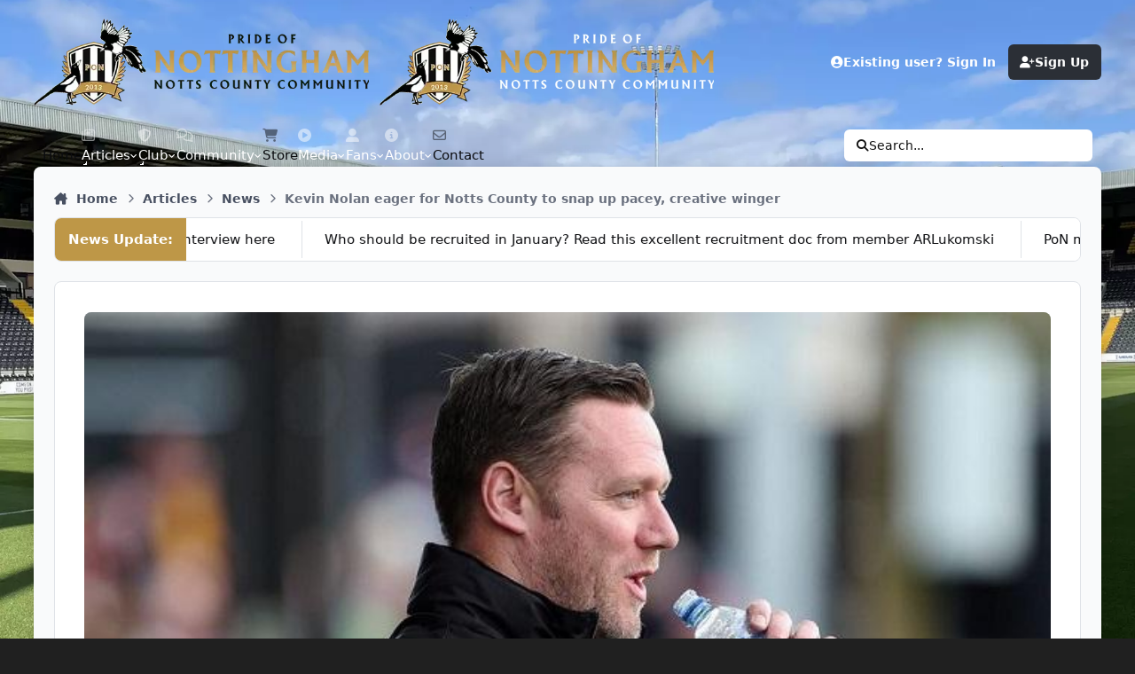

--- FILE ---
content_type: text/html;charset=UTF-8
request_url: https://prideofnottingham.co.uk/articles/news/kevin-nolan-eager-for-notts-county-to-snap-up-pacey-creative-winger-r2746/
body_size: 35905
content:
<!DOCTYPE html>
<html lang="en-GB" dir="ltr" 

data-ips-path="/articles/news/kevin-nolan-eager-for-notts-county-to-snap-up-pacey-creative-winger-r2746/"
data-ips-scheme='system'
data-ips-scheme-active='system'
data-ips-scheme-default='system'
data-ips-theme="82"
data-ips-scheme-toggle="true"


    data-ips-guest


data-ips-theme-setting-change-scheme='1'
data-ips-theme-setting-link-panels='1'
data-ips-theme-setting-nav-bar-icons='1'
data-ips-theme-setting-mobile-icons-location='footer'
data-ips-theme-setting-mobile-footer-labels='1'
data-ips-theme-setting-sticky-sidebar='1'
data-ips-theme-setting-flip-sidebar='0'

data-ips-layout='default'



>
	<head data-ips-hook="head">
		<meta charset="utf-8">
		<title data-ips-hook="title">Kevin Nolan eager for Notts County to snap up pacey, creative winger - News</title>
		
		
		
		

	
	<script>(() => document.documentElement.setAttribute('data-ips-scheme', (window.matchMedia('(prefers-color-scheme:dark)').matches) ? 'dark':'light'))();</script>

		


	<script>
		(() => {
			function getCookie(n) {
				let v = `; ${document.cookie}`, parts = v.split(`; ${n}=`);
				if (parts.length === 2) return parts.pop().split(';').shift();
			}
			
			const s = getCookie('ips4_scheme_preference');
			if(!s || s === document.documentElement.getAttribute("data-ips-scheme-active")) return;
			if(s === "system"){
				document.documentElement.setAttribute('data-ips-scheme',(window.matchMedia('(prefers-color-scheme:dark)').matches)?'dark':'light');
			} else {
				document.documentElement.setAttribute("data-ips-scheme",s);
			}
			document.documentElement.setAttribute("data-ips-scheme-active",s);
		})();
	</script>

		
			<!-- Google tag (gtag.js) -->
<script async src="https://www.googletagmanager.com/gtag/js?id=G-PGSGM4PCRP"></script>
<script>
  window.dataLayer = window.dataLayer || [];
  function gtag(){dataLayer.push(arguments);}
  gtag('js', new Date());

  gtag('config', 'G-PGSGM4PCRP');
</script>
		
		
		
		
		


	<!--!Font Awesome Free 6 by @fontawesome - https://fontawesome.com License - https://fontawesome.com/license/free Copyright 2024 Fonticons, Inc.-->
	<link rel='stylesheet' href='//prideofnottingham.co.uk/applications/core/interface/static/fontawesome/css/all.min.css?v=6.7.2'>



	<link rel='stylesheet' href='//prideofnottingham.co.uk/static/css/core_global_framework_framework.css?v=6112683abf1767227251'>

	<link rel='stylesheet' href='//prideofnottingham.co.uk/static/css/core_front_core.css?v=6112683abf1767227251'>

	<link rel='stylesheet' href='https://prideofnottingham.co.uk/uploads/css_built_82/easypopup_front_easypopup.css?v=6112683abf1767227251'>

	<link rel='stylesheet' href='https://prideofnottingham.co.uk/uploads/css_built_82/topnewsticker_front_topnewsticker.css?v=6112683abf1767227251'>

	<link rel='stylesheet' href='https://prideofnottingham.co.uk/uploads/css_built_82/itybetterstatspro_front_itybetterstatspro.css?v=6112683abf1767227251'>

	<link rel='stylesheet' href='https://prideofnottingham.co.uk/uploads/css_built_82/ldwidget_front_ldwidget.css?v=6112683abf1767227251'>

	<link rel='stylesheet' href='https://prideofnottingham.co.uk/uploads/css_built_82/userbadges_front_userbadges.css?v=6112683abf1767227251'>

	<link rel='stylesheet' href='https://prideofnottingham.co.uk/uploads/css_built_82/tbmoods_global_global.css?v=6112683abf1767227251'>

	<link rel='stylesheet' href='https://prideofnottingham.co.uk/uploads/css_built_82/sendfox_front_sendfox.css?v=6112683abf1767227251'>

	<link rel='stylesheet' href='//prideofnottingham.co.uk/static/css/cms_front_records_record.css?v=6112683abf1767227251'>

	<link rel='stylesheet' href='https://prideofnottingham.co.uk/uploads/css_built_82/mvntributestemplates_front_mvntributestemplates.css?v=6112683abf1767227251'>


<!-- Content Config CSS Properties -->
<style id="contentOptionsCSS">
    :root {
        --i-embed-max-width: 500px;
        --i-embed-default-width: 500px;
        --i-embed-media-max-width: 100%;
    }
</style>



	
		<link rel='stylesheet' href='https://prideofnottingham.co.uk/uploads/monthly_2025_11/theme.css.382e64ee22f14d21588f14854c88bd8d.css'>
	
	
	<style id="themeVariables">
		
			:root{

--light__legend_styler_posts_uipbccolor: var(--i-box--ba-co);
--dark__legend_styler_posts_uipbccolor: var(--i-box--ba-co);
--light__legend_styler_posts_uiptxtccolor: var(--i-co);
--dark__legend_styler_posts_uiptxtccolor: var(--i-co);
--light__legend_styler_posts_cntbccolor: var(--i-box--ba-co);
--dark__legend_styler_posts_cntbccolor: var(--i-box--ba-co);
--light__legend_styler_posts_cnttxtccolor: var(--i-co);
--dark__legend_styler_posts_cnttxtccolor: var(--i-co);
--light__legend_styler_posts_authoroicolor: #5dbb63;
--dark__legend_styler_posts_authoroicolor: #5dbb63;
--light__legend_styler_posts_uipcounterp: var(--i-color_blue);
--dark__legend_styler_posts_uipcounterp: var(--i-color_blue);
--light__legend_styler_posts_uipcounterr: var(--i-color_red);
--dark__legend_styler_posts_uipcounterr: var(--i-color_red);
--light__legend_styler_posts_uipcounters: var(--i-color_green);
--dark__legend_styler_posts_uipcounters: var(--i-color_green);
--light__legend_styler_posts_uipdwcounter: var(--i-color_yellow);
--dark__legend_styler_posts_uipdwcounter: var(--i-color_yellow);
--light__legend_styler_posts_uipprogclr: var(--i-color_green);
--dark__legend_styler_posts_uipprogclr: var(--i-color_green);
--mention_button: post_controls;
--chatbox_theme_mobile_menu: 0;
--set__i-position-mood: 1;
--tbmoods_show_profile_topbar: 1;
--tbmoods_show_topic_userinfo: 1;
--tbmoods_show_gallery_album: 1;
--tbmoods_show_downloads_file: 1;
--tbmoods_show_global_header: 1;
--tbmoods_show_global_menu: 1;
--tbmoods_show_profile_sidebar: 1;
--tbmoods_show_topic_userinfo_mobile: 1;
--tbmoods_show_gallery_image: 1;
--tbmoods_show_global_hovercard: 1;
--tbmoods_show_profile_sidebar_bottom: 1;
--tbmoods_show_global_staff: 1;
--tbmoods_show_global_comment: 1;
--tbmoods_show_global_review: 1;
--focusBackgroundPicker: 0;
--focusBackgroundDefault: 1;
--light__focusBackgroundColor1: hsl(26 41% 30%);
--dark__focusBackgroundColor1: hsl(26 41% 30%);
--focusBackgroundImage1: url('https://prideofnottingham.co.uk/uploads/set_resources_82/6d538d11ecfced46f459ee300b5e80ec_1_a485ad.jpg');
--light__focusBackgroundColor2: hsl(191 76% 19%);
--dark__focusBackgroundColor2: hsl(191 76% 19%);
--focusBackgroundImage2: url('https://prideofnottingham.co.uk/uploads/set_resources_82/6d538d11ecfced46f459ee300b5e80ec_2_a981f1.jpg');
--light__focusBackgroundColor3: hsl(300 29% 39%);
--dark__focusBackgroundColor3: hsl(300 29% 39%);
--focusBackgroundImage3: url('https://prideofnottingham.co.uk/uploads/set_resources_82/6d538d11ecfced46f459ee300b5e80ec_3_e36ce1.jpg');
--light__focusBackgroundColor4: #111111;
--dark__focusBackgroundColor4: hsl(0 44% 14%);
--light__focusBackgroundColor5: #111111;
--dark__focusBackgroundColor5: #111111;
--light__focusBackgroundColor6: #111111;
--dark__focusBackgroundColor6: #111111;
--focusEnableBackground1: 1;
--focusEnableBackground2: 1;
--focusEnableBackground3: 1;
--focusEnableBackground4: 0;
--focusEnableBackground5: 0;
--focusEnableBackground6: 0;
--set__i-position-navigation: 7;
--set__i-position-breadcrumb: 10;
--set__i-header-primary--he: 140;
--set__i-logo--fo-we: 400;
--set__i-desktop-logo--fo-si: 25;
--set__i-header-secondary--he: 48;
--set__i-nav-bar-icons: 1;
--light__i-primary: hsl(220 11% 19%);
--light__i-primary-relative-l: 18;
--light__i-secondary: hsl(220 5% 37%);
--light__i-secondary-relative-l: 35;
--light__i-base-c: 15;
--dark__i-primary: hsl(212 19% 59%);
--dark__i-primary-relative-l: 57;
--dark__i-secondary: hsl(215 11% 32%);
--dark__i-secondary-relative-l: 30;
--dark__i-base-l: 40;
--dark__i-base-c: 14;
--light__i-boxHeader--ba-co: var(--i-secondary);
--light__i-boxHeader--co: var(--i-secondary-contrast);
--dark__i-headerSecondary--ba-co: hsl(217 12% 15%);
--dark__i-footer--co: hsl(217 0% 100%);
--dark__i-footer--ba-co: hsl(217 0% 0%);
--set__i-mobile-header--he: 100;
--light__i-headerMobile--co: hsl(217 0% 100%);
--set__logo-light: url('https://prideofnottingham.co.uk/uploads/set_resources_82/1968269210_6d538d11ecfced46f459ee300b5e80ec_ponlogo_7595af.webp');
--set__logo-dark: url('https://prideofnottingham.co.uk/uploads/set_resources_82/6d538d11ecfced46f459ee300b5e80ec_ponlogowhite_744ffa.webp');
--set__mobile-logo-light: url('https://prideofnottingham.co.uk/uploads/set_resources_82/1764936824_6d538d11ecfced46f459ee300b5e80ec_ponlogo_a74072.webp');
--set__mobile-logo-dark: url('https://prideofnottingham.co.uk/uploads/set_resources_82/6d538d11ecfced46f459ee300b5e80ec_ponlogowhite_d1d6b4.webp');
--set__i-font-size: 15;
--set__i-layout-width: 1346;

}
		
	</style>

	
		<style id="themeCustomCSS">
			 :root{--focus-image:url("https://prideofnottingham.co.uk/public/images/v5ponbg.webp");--focus-image-color:#202020;}@media (min-width:1440px){[data-ips-layout="default"] .ipsLayout{max-width:1346px !important;margin-left:auto;margin-right:auto;}}@media (min-width:1600px){[data-ips-layout="default"] .ipsLayout{max-width:1546px !important;margin-left:auto;margin-right:auto;}}.ipsMessage--warning{display:none;}.ipsCopyright{display:grid;gap:0em;text-align:center;}.catMenuSide .catMenuBadge{position:relative;}.ipsPos_right, html[dir="rtl"] .ipsPos_left{float:right;}.catMenuBadge_new, .catMenuBadge_style1{--badge--color:#323232;}.catMenuBadge, .catMenuBadge_normal{font-size:10px;}.catMenuBadge, a.catMenuBadge{color:#323232;}.catMenuBadge{padding:0 1em;line-height:2;border-radius:100px;font-weight:500;display:inline-block;vertical-align:middle;text-shadow:none;letter-spacing:0;background:linear-gradient(45deg, #d0d4da, #9e9e9e);}.catmenu{text-align:center;}.catmenu a{background-color:#a0a0a070;display:block;text-align:center;border-radius:0 0 8px 8px;}.catmenu strong{display:block;margin:0 auto;text-align:center;}html[data-theme='dark'] .catmenu a, body.dark .catmenu a{background-color:#2c2c2c;color:#ffffff;}html[data-theme='dark'] .catMenuBadge, body.dark .catMenuBadge{background:linear-gradient(45deg, #575d67, #2c2f36);color:#ffffff;}[data-ips-scheme="dark"] .catmenu a{background-color:#484848;border-radius:0 0 8px 8px;}[data-ips-scheme="dark"] .catMenuBadge{background:linear-gradient(45deg, #ffe9e9, #979797);}.interactwithus_Wrapper3{overflow:hidden;color:#fff;text-shadow:rgba(0,0,0,0.65) 0px 1px 2px;background:#262626 url("https://prideofnottingham.co.uk/public/images/visitcommunity.webp") no-repeat;padding:6px;font-size:20px;box-shadow:rgba(0,0,0,0.2) 0px 1px 4px inset;border:1px solid rgba(0,0,0,0.2);border-radius:3px;background-size:cover;text-align:center;height:auto;}.interactwithus_Wrapper4{display:inline-block;Padding:16px;}.interactwithus_Wrapper3 .interactwithus_Text{padding:15px;background-color:rgba(44, 47, 44, 0.52);text-align:center;margin:0 5px;}.interactwithus_Text p{margin:0;padding:0;}.interactwithus_TextDesc{font-size:2.2vmin;margin:5px !important;}.interactwithus_Wrapper3 a{color:#fff;text-decoration:underline;}.ipsMobileHeader{background-image:linear-gradient(#ffffff, #d0d0d0);}@media screen and (max-width:768px){.ipsUserNav__link{color:rgb(0 0 0);}}[data-ips-scheme="dark"] .ipsMobileHeader{background-image:linear-gradient(#222222, #444444);}@media screen and (max-width:768px){.ipsUserNav__link{color:rgba(255, 255, 255, 0.913);}}[data-categoryid="8"] > .ipsBox__header::before{content:'';position:absolute;top:-1px;left:0;right:0;height:8px;background-color:hsl(32 63% 48%);background-image:linear-gradient(to right, #444 0%, #bbb 50%, #444 100%);background-blend-mode:overlay;background-size:600px;box-shadow:hsl(32 63% 48%) 0px 0px 25px;border-top-left-radius:inherit;border-top-right-radius:inherit;border:1px solid hsl(0 0% 0% / .2);z-index:2;}[data-categoryid="17"] > .ipsBox__header{position:relative;background-image:linear-gradient(hsl(144, 24%, 47%) 0% 100%) !important;color:#fff !important;z-index:1;}[data-categoryid="17"] > .ipsBox__header::before{content:'';position:absolute;top:-1px;left:0;right:0;height:8px;background-color:hsl(143, 63%, 48%);background-image:linear-gradient(to right, #444 0%, #bbb 50%, #444 100%);background-blend-mode:overlay;background-size:600px;box-shadow:hsl(143, 63%, 48%);border-top-left-radius:inherit;border-top-right-radius:inherit;border:1px solid hsl(0 0% 0% / .2);z-index:2;}.ipsBox__header{position:relative;background-image:linear-gradient(hsl(0deg 0% 0%) 0% 100%) !important;color:#fff !important;z-index:1;}@media (max-width:1400px){.ipsColumns{display:block;}}@media (max-width:1400px){.ipsLayout__columns{display:block;}}[data-blocktitle="Status Updates"] .ipsPagination{display:none;}.ipsRichTextBox + .ipsRichTextBox{margin-top:0.5rem;}@media (max-width:768px){.topnewsticker_stream ul li{font-weight:bold;}}.ipsEntry__author-column .MVN_postStyle_sticky .ipsAvatarStack{width:auto;}.ipsMobileFooter li[data-el="refresh"]{order:1;}.ipsMobileFooter li[data-el="discover"]{order:2;}.ipsMobileFooter li[data-el="notifications"]{order:3;}.ipsMobileFooter li[data-el="createNew"]{order:4;}.ipsMobileFooter li[data-el="messenger"]{order:5;}.ipsMobileFooter li[data-el="search"]{order:6;}.ipsMobileFooter li[data-el="cart"]{order:7;}.ipsMobileFooter li[data-el="more"]{order:8;}.grouplegend1{color:#000;}[data-ips-scheme="dark"] .grouplegend1{color:#fff;}.ipsList--csv > li, .ipsList--csv > li a{display:inline-flex;align-items:center;}.MVN_postStyleHo1_authorLvl .ipsGrid--4{grid-template-columns:repeat(5, 1fr) !important;}.MVN_postStyleHo1_authorLvl .i-basis_30 span img{width:34px !important;}#scores_league_1 .rank_1{background:#eaffc7;}#scores_league_1 .rank_2, #scores_league_1 .rank_3{background:#d6eab6;}#scores_league_1 .rank_4, #scores_league_1 .rank_5, #scores_league_1 .rank_6, #scores_league_1 .rank_7{background:#fce38a;}#scores_league_1 .rank_23, #scores_league_1 .rank_24{background:#f4a6a6;}#scores_league_1 .rank_4{border-top:2px dashed #1f1f1f;}#scores_league_1 .rank_7{border-bottom:2px dashed #1f1f1f;}#scores_league_1 .rank_23{border-top:2px dashed #1f1f1f;}[data-ips-scheme="dark"] #scores_league_1 .rank_1{background:#7fbf3f84;}[data-ips-scheme="dark"] #scores_league_1 .rank_2, [data-ips-scheme="dark"] #scores_league_1 .rank_3{background:#c9ec8c84;}[data-ips-scheme="dark"] #scores_league_1 .rank_4, [data-ips-scheme="dark"] #scores_league_1 .rank_5, [data-ips-scheme="dark"] #scores_league_1 .rank_6, [data-ips-scheme="dark"] #scores_league_1 .rank_7{background:#ffee3453;}[data-ips-scheme="dark"] #scores_league_1 .rank_23, [data-ips-scheme="dark"] #scores_league_1 .rank_24{background:#e5393584;}[data-ips-scheme="dark"] #scores_league_1 .rank_4{border-top:2px dashed #c4c4c4;}[data-ips-scheme="dark"] #scores_league_1 .rank_7{border-bottom:2px dashed #c4c4c4;}[data-ips-scheme="dark"] #scores_league_1 .rank_23{border-top:2px dashed #c4c4c4;}.matchResultBlock{container-type:inline-size;container-name:matchResult;}@container matchResult (max-width:768px){.scoreValueWrapper .customFields div{display:block !important;}.scoreValueWrapper .customFields div a{width:140px !important;padding:6px !important;;font-size:12px !important;;}}body[data-pageName="home"] ul.ipsTags.ipsTags--condensed{display:none;}
		</style>
	

	


		



	<meta name="viewport" content="width=device-width, initial-scale=1, viewport-fit=cover">
	<meta name="apple-mobile-web-app-status-bar-style" content="black-translucent">
	
	
	
		<meta name="twitter:card" content="summary_large_image">
	
	
	
		
			
				
					<meta name="description" content="Kevin Nolan has stated that Notts County want a winger who can “produce something special” for next season.">
				
			
		
	
		
			
				
					<meta property="og:description" content="Kevin Nolan has stated that Notts County want a winger who can “produce something special” for next season.">
				
			
		
	
		
			
				
					<meta property="og:url" content="https://prideofnottingham.co.uk/articles/news/kevin-nolan-eager-for-notts-county-to-snap-up-pacey-creative-winger-r2746/">
				
			
		
	
		
			
				
					<meta property="og:title" content="Kevin Nolan eager for Notts County to snap up pacey, creative winger">
				
			
		
	
		
			
				
					<meta property="og:type" content="website">
				
			
		
	
		
			
				
					<meta property="og:updated_time" content="2018-06-27T14:05:12Z">
				
			
		
	
		
			
				
					<meta name="keywords" content="Notts, County, Notts County, Meadow Lane, Magpies, black and white, League Two, League 2, L2, Alan Hardy, Kevin Nolan, Pride, of, Nottingham, news, rumours, chat, fans, supporters, Notts County fans, PON, NCFC">
				
			
		
	
		
			
				
					<meta property="og:image" content="https://prideofnottingham.co.uk/uploads/monthly_2018_06/kn.JPG.f47edd9d698f66083f110137c916fb28.JPG">
				
			
		
	
	
		
			<link rel="canonical" href="https://prideofnottingham.co.uk/articles/news/kevin-nolan-eager-for-notts-county-to-snap-up-pacey-creative-winger-r2746/">
		
	
	
	
	
	
	<link rel="manifest" href="https://prideofnottingham.co.uk/manifest.webmanifest/">
	
	

	
	
		
	
		
	
		
	
		
			<link rel="apple-touch-icon" href="https://prideofnottingham.co.uk/uploads/monthly_2025_09/apple-touch-icon-180x180.png?v=1758493784">
		
	

	
	
		<meta name="apple-mobile-web-app-capable" content="yes">
		<meta name="mobile-web-app-capable" content="yes">
		
			
		
			
				
				
				<link rel="apple-touch-startup-image" media="screen and (device-width: 390px) and (device-height: 844px) and (-webkit-device-pixel-ratio: 3) and (orientation: portrait)" href="https://prideofnottingham.co.uk/uploads/monthly_2025_09/apple-startup-1170x2532.png?v=1758493784">
			
		
			
				
				
				<link rel="apple-touch-startup-image" media="screen and (device-width: 428px) and (device-height: 926px) and (-webkit-device-pixel-ratio: 3) and (orientation: portrait)" href="https://prideofnottingham.co.uk/uploads/monthly_2025_09/apple-startup-1284x2778.png?v=1758493784">
			
		
			
				
				
				<link rel="apple-touch-startup-image" media="screen and (device-width: 393px) and (device-height: 852px) and (-webkit-device-pixel-ratio: 3) and (orientation: portrait)" href="https://prideofnottingham.co.uk/uploads/monthly_2025_09/apple-startup-1179x2556.png?v=1758493784">
			
		
			
				
				
				<link rel="apple-touch-startup-image" media="screen and (device-width: 430px) and (device-height: 932px) and (-webkit-device-pixel-ratio: 3) and (orientation: portrait)" href="https://prideofnottingham.co.uk/uploads/monthly_2025_09/apple-startup-1290x2796.png?v=1758493784">
			
		
			
				
				
				<link rel="apple-touch-startup-image" media="screen and (device-width: 402px) and (device-height: 874px) and (-webkit-device-pixel-ratio: 3) and (orientation: portrait)" href="https://prideofnottingham.co.uk/uploads/monthly_2025_09/apple-startup-1206x2622.png?v=1758493784">
			
		
			
				
				
				<link rel="apple-touch-startup-image" media="screen and (device-width: 440px) and (device-height: 956px) and (-webkit-device-pixel-ratio: 3) and (orientation: portrait)" href="https://prideofnottingham.co.uk/uploads/monthly_2025_09/apple-startup-1320x2868.png?v=1758493784">
			
		
			
				
				
				<link rel="apple-touch-startup-image" media="screen and (device-width: 1024px) and (device-height: 1366px) and (-webkit-device-pixel-ratio: 2) and (orientation: portrait)" href="https://prideofnottingham.co.uk/uploads/monthly_2025_09/apple-startup-2048x2732.png?v=1758493784">
			
		
			
				
				
				<link rel="apple-touch-startup-image" media="screen and (device-width: 1024px) and (device-height: 1366px) and (-webkit-device-pixel-ratio: 2) and (orientation: landscape)" href="https://prideofnottingham.co.uk/uploads/monthly_2025_09/apple-startup-2732x2048.png?v=1758493784">
			
		
			
				
				
				<link rel="apple-touch-startup-image" media="screen and (device-width: 820px) and (device-height: 1180px) and (-webkit-device-pixel-ratio: 2) and (orientation: portrait)" href="https://prideofnottingham.co.uk/uploads/monthly_2025_09/apple-startup-1640x2360.png?v=1758493784">
			
		
			
				
				
				<link rel="apple-touch-startup-image" media="screen and (device-width: 820px) and (device-height: 1180px) and (-webkit-device-pixel-ratio: 2) and (orientation: landscape)" href="https://prideofnottingham.co.uk/uploads/monthly_2025_09/apple-startup-2360x1640.png?v=1758493784">
			
		
			
				
				
				<link rel="apple-touch-startup-image" media="screen and (device-width: 834px) and (device-height: 1194px) and (-webkit-device-pixel-ratio: 2) and (orientation: portrait)" href="https://prideofnottingham.co.uk/uploads/monthly_2025_09/apple-startup-1668x2388.png?v=1758493784">
			
		
			
				
				
				<link rel="apple-touch-startup-image" media="screen and (device-width: 834px) and (device-height: 1194px) and (-webkit-device-pixel-ratio: 2) and (orientation: landscape)" href="https://prideofnottingham.co.uk/uploads/monthly_2025_09/apple-startup-2388x1668.png?v=1758493784">
			
		
			
				
				
				<link rel="apple-touch-startup-image" media="screen and (device-width: 834px) and (device-height: 1112px) and (-webkit-device-pixel-ratio: 2) and (orientation: portrait)" href="https://prideofnottingham.co.uk/uploads/monthly_2025_09/apple-startup-1668x2224.png?v=1758493784">
			
		
			
				
				
				<link rel="apple-touch-startup-image" media="screen and (device-width: 834px) and (device-height: 1112px) and (-webkit-device-pixel-ratio: 2) and (orientation: landscape)" href="https://prideofnottingham.co.uk/uploads/monthly_2025_09/apple-startup-2224x1668.png?v=1758493784">
			
		
			
				
				
				<link rel="apple-touch-startup-image" media="screen and (device-width: 430px) and (device-height: 932px) and (-webkit-device-pixel-ratio: 2) and (orientation: portrait)" href="https://prideofnottingham.co.uk/uploads/monthly_2025_09/apple-startup-1488x2266.png?v=1758493784">
			
		
	


		

	
	<link rel='icon' href='https://prideofnottingham.co.uk/uploads/monthly_2025_08/favicon-96x96.png' type="image/png">

	</head>
	<body data-ips-hook="body" class="ipsApp ipsApp_front  cCmsDatabase_articles" data-contentClass="IPS\cms\Records1" data-controller="core.front.core.app" data-pageApp="cms" data-pageLocation="front" data-pageModule="pages" data-pageController="page" data-id="2746" >


<!--CT: Head JS-->


		<a href="#ipsLayout__main" class="ipsSkipToContent">Jump to content</a>
		
		
		

<i-pull-to-refresh aria-hidden="true">
	<div class="iPullToRefresh"></div>
</i-pull-to-refresh>
		


	<i-pwa-install id="ipsPwaInstall">
		
		
			
		
			
		
			
		
			
				<img src="https://prideofnottingham.co.uk/uploads/monthly_2025_09/apple-touch-icon-180x180.png" alt="" width="180" height="180" class="iPwaInstall__icon">
			
		
		<div class="iPwaInstall__content">
			<div class="iPwaInstall__title">View in the app</div>
			<p class="iPwaInstall__desc">A better way to browse. <strong>Learn more</strong>.</p>
		</div>
		<button type="button" class="iPwaInstall__learnMore" popovertarget="iPwaInstall__learnPopover">Learn more</button>
		<button type="button" class="iPwaInstall__dismiss" id="iPwaInstall__dismiss"><span aria-hidden="true">&times;</span><span class="ipsInvisible">Dismiss</span></button>
	</i-pwa-install>
	
	<i-card popover id="iPwaInstall__learnPopover">
		<button class="iCardDismiss" type="button" tabindex="-1" popovertarget="iPwaInstall__learnPopover" popovertargetaction="hide">Close</button>
		<div class="iCard">
			<div class="iCard__content iPwaInstallPopover">
				<div class="i-flex i-gap_2">
					
						
					
						
					
						
					
						
							<img src="https://prideofnottingham.co.uk/uploads/monthly_2025_09/apple-touch-icon-180x180.png" alt="" width="180" height="180" class="iPwaInstallPopover__icon">
						
					
					<div class="i-flex_11 i-align-self_center">
						<div class="i-font-weight_700 i-color_hard">Pride of Nottingham (Notts County Community)</div>
						<p>A full-screen app on your home screen with push notifications, badges and more.</p>
					</div>
				</div>

				<div class="iPwaInstallPopover__ios">
					<div class="iPwaInstallPopover__title">
						<svg xmlns="http://www.w3.org/2000/svg" viewBox="0 0 384 512"><path d="M318.7 268.7c-.2-36.7 16.4-64.4 50-84.8-18.8-26.9-47.2-41.7-84.7-44.6-35.5-2.8-74.3 20.7-88.5 20.7-15 0-49.4-19.7-76.4-19.7C63.3 141.2 4 184.8 4 273.5q0 39.3 14.4 81.2c12.8 36.7 59 126.7 107.2 125.2 25.2-.6 43-17.9 75.8-17.9 31.8 0 48.3 17.9 76.4 17.9 48.6-.7 90.4-82.5 102.6-119.3-65.2-30.7-61.7-90-61.7-91.9zm-56.6-164.2c27.3-32.4 24.8-61.9 24-72.5-24.1 1.4-52 16.4-67.9 34.9-17.5 19.8-27.8 44.3-25.6 71.9 26.1 2 49.9-11.4 69.5-34.3z"/></svg>
						<span>To install this app on iOS and iPadOS</span>
					</div>
					<ol class="ipsList ipsList--bullets i-color_soft i-margin-top_2">
						<li>Tap the <svg xmlns='http://www.w3.org/2000/svg' viewBox='0 0 416 550.4' class='iPwaInstallPopover__svg'><path d='M292.8 129.6 208 44.8l-84.8 84.8-22.4-22.4L208 0l107.2 107.2-22.4 22.4Z'/><path d='M192 22.4h32v336h-32v-336Z'/><path d='M368 550.4H48c-27.2 0-48-20.8-48-48v-288c0-27.2 20.8-48 48-48h112v32H48c-9.6 0-16 6.4-16 16v288c0 9.6 6.4 16 16 16h320c9.6 0 16-6.4 16-16v-288c0-9.6-6.4-16-16-16H256v-32h112c27.2 0 48 20.8 48 48v288c0 27.2-20.8 48-48 48Z'/></svg> Share icon in Safari</li>
						<li>Scroll the menu and tap <strong>Add to Home Screen</strong>.</li>
						<li>Tap <strong>Add</strong> in the top-right corner.</li>
					</ol>
				</div>
				<div class="iPwaInstallPopover__android">
					<div class="iPwaInstallPopover__title">
						<svg xmlns="http://www.w3.org/2000/svg" viewBox="0 0 576 512"><path d="M420.6 301.9a24 24 0 1 1 24-24 24 24 0 0 1 -24 24m-265.1 0a24 24 0 1 1 24-24 24 24 0 0 1 -24 24m273.7-144.5 47.9-83a10 10 0 1 0 -17.3-10h0l-48.5 84.1a301.3 301.3 0 0 0 -246.6 0L116.2 64.5a10 10 0 1 0 -17.3 10h0l47.9 83C64.5 202.2 8.2 285.6 0 384H576c-8.2-98.5-64.5-181.8-146.9-226.6"/></svg>
						<span>To install this app on Android</span>
					</div>
					<ol class="ipsList ipsList--bullets i-color_soft i-margin-top_2">
						<li>Tap the 3-dot menu (⋮) in the top-right corner of the browser.</li>
						<li>Tap <strong>Add to Home screen</strong> or <strong>Install app</strong>.</li>
						<li>Confirm by tapping <strong>Install</strong>.</li>
					</ol>
				</div>
			</div>
		</div>
	</i-card>

		
<link rel="icon" type="image/png" href="/favicon-96x96.png?v=2" sizes="96x96" />
<link rel="icon" type="image/svg+xml" href="/favicon.svg?v=2" />
<link rel="shortcut icon" href="/favicon.ico?v=2" />
<style>
.scrollContainer {
  position: fixed;
  bottom: calc(env(safe-area-inset-bottom, 0px) + 10px);
  right: 15px;
  display: flex;
  flex-direction: column;
  gap: 6px;
  z-index: 9999;
}

.scrollToTop,
.scrollToBottom {
  font-size: 20px;
  color: #333;
  background-color: rgba(255, 255, 255, 0.85);
  padding: 6px;
  border: 1px solid rgba(0, 0, 0, 0.15);
  border-radius: 6px;
  display: none;
  align-items: center;
  justify-content: center;
  transition: opacity 0.3s ease, background-color 0.3s ease, transform 0.15s ease;
  opacity: 0;
  pointer-events: none;
  width: 38px;
  height: 38px;
  box-shadow: 0 2px 4px rgba(0,0,0,0.15);
}

.scrollToTop.show,
.scrollToBottom.show {
  display: flex;
  opacity: 1;
  pointer-events: auto;
}

.scrollToTop:hover,
.scrollToBottom:hover {
  background-color: rgba(255, 255, 255, 0.95);
  transform: scale(1.05);
}

.scrollToTop i,
.scrollToBottom i {
  margin: 0;
  opacity: 0.9;
  font-size: 18px;
}

[data-ips-scheme="dark"] .scrollToTop,
[data-ips-scheme="dark"] .scrollToBottom {
  background-color: rgba(68, 68, 68, 0.85);
  border-color: rgba(85, 85, 85, 0.5);
  color: #fff;
}

[data-ips-scheme="dark"] .scrollToTop:hover,
[data-ips-scheme="dark"] .scrollToBottom:hover {
  background-color: rgba(85, 85, 85, 0.95);
}

@media (max-width: 768px) {
  .scrollContainer {
    bottom: 60px; /* sits above mobile footer nav */
    right: 10px;
  }

  /* mobile faint visibility */
  .scrollToTop.show,
  .scrollToBottom.show {
    opacity: 0.35; /* faint by default */
  }

  .scrollToTop.active,
  .scrollToBottom.active {
    opacity: 1; /* full visibility when tapped */
  }
}

.scrollToTop.pwa-offset,
.scrollToBottom.pwa-offset {
  bottom: 40px !important;
}

html {
  scroll-behavior: smooth;
}
</style>

<div class="scrollContainer">
  <a href="#" class="scrollToTop" aria-label="Scroll to top">
    <i class="fa-solid fa-circle-chevron-up"></i>
  </a>
  <a href="#" class="scrollToBottom" aria-label="Scroll to bottom">
    <i class="fa-solid fa-circle-chevron-down"></i>
  </a>
</div>

<script>
document.addEventListener("DOMContentLoaded", function () {
  const scrollUpBtn = document.querySelector(".scrollToTop");
  const scrollDownBtn = document.querySelector(".scrollToBottom");

  const isStandalone = window.matchMedia('(display-mode: standalone)').matches || window.navigator.standalone;

  if (isStandalone) {
    scrollUpBtn.classList.add('pwa-offset');
    scrollDownBtn.classList.add('pwa-offset');
  }

  window.addEventListener("scroll", function () {
    const scrollY = window.scrollY || document.documentElement.scrollTop;
    const docHeight = document.documentElement.scrollHeight - window.innerHeight;

    if (scrollY < 100) {
      scrollUpBtn.classList.remove("show");
      scrollDownBtn.classList.add("show");
    } else if (scrollY > docHeight - 100) {
      scrollUpBtn.classList.add("show");
      scrollDownBtn.classList.remove("show");
    } else {
      scrollUpBtn.classList.add("show");
      scrollDownBtn.classList.add("show");
    }
  });

  // smooth scroll actions
  scrollUpBtn.addEventListener("click", function (e) {
    e.preventDefault();
    window.scrollTo({ top: 0, behavior: "smooth" });
    mobileHighlight(scrollUpBtn);
  });

  scrollDownBtn.addEventListener("click", function (e) {
    e.preventDefault();
    window.scrollTo({ top: document.documentElement.scrollHeight, behavior: "smooth" });
    mobileHighlight(scrollDownBtn);
  });

  // highlight on mobile when tapped
  function mobileHighlight(btn) {
    if (window.innerWidth <= 768) {
      btn.classList.add("active");
      setTimeout(() => {
        btn.classList.remove("active");
      }, 800); // fade back after 0.8s
    }
  }
});
</script>
		<div class="ipsLayout" id="ipsLayout" data-ips-hook="layout">
			
			<div class="ipsLayout__app" data-ips-hook="app">
				
				


<!--CT: tickers_on_top-->


<div data-ips-hook="mobileHeader" class="ipsMobileHeader ipsResponsive_header--mobile">
					
<a href="https://prideofnottingham.co.uk/" data-ips-hook="logo" class="ipsLogo ipsLogo--mobile" accesskey="1">
	
		

    
    
    
    <picture class='ipsLogo__image ipsLogo__image--light'>
        <source srcset="[data-uri]" media="(min-width: 980px)">
        <img src="https://prideofnottingham.co.uk/uploads/set_resources_82/2006508316_6d538d11ecfced46f459ee300b5e80ec_ponlogo_1514e5.webp" width="580" height="146" alt='Pride of Nottingham (Notts County Community)' data-ips-theme-image='mobile-logo-light'>
    </picture>

		

    
    
    
    <picture class='ipsLogo__image ipsLogo__image--dark'>
        <source srcset="[data-uri]" media="(min-width: 980px)">
        <img src="https://prideofnottingham.co.uk/uploads/set_resources_82/6d538d11ecfced46f459ee300b5e80ec_ponlogowhite_dd02e8.webp" width="580" height="146" alt='Pride of Nottingham (Notts County Community)' data-ips-theme-image='mobile-logo-dark'>
    </picture>

	
  	<div class="ipsLogo__text">
		<span class="ipsLogo__name" data-ips-theme-text="set__i-logo-text"></span>
		
			<span class="ipsLogo__slogan" data-ips-theme-text="set__i-logo-slogan"></span>
		
	</div>
</a>
					
<ul data-ips-hook="mobileNavHeader" class="ipsMobileNavIcons ipsResponsive_header--mobile">


<!--CT: Customizer Icon (mobile)-->


	
		<li data-el="guest">
			<button type="button" class="ipsMobileNavIcons__button ipsMobileNavIcons__button--primary" aria-controls="ipsOffCanvas--guest" aria-expanded="false" data-ipscontrols>
				<span>Sign In</span>
			</button>
		</li>
	
	
	
		
	
    






	
	
</ul>
				</div>
				
				


				
					
<nav class="ipsBreadcrumb ipsBreadcrumb--mobile ipsResponsive_header--mobile" aria-label="Breadcrumbs" >
	<ol itemscope itemtype="https://schema.org/BreadcrumbList" class="ipsBreadcrumb__list">
		<li itemprop="itemListElement" itemscope itemtype="https://schema.org/ListItem">
			<a title="Home" href="https://prideofnottingham.co.uk/" itemprop="item">
				<i class="fa-solid fa-house-chimney"></i> <span itemprop="name">Home</span>
			</a>
			<meta itemprop="position" content="1">
		</li>
		
		
		
			
				<li itemprop="itemListElement" itemscope itemtype="https://schema.org/ListItem">
					<a href="https://prideofnottingham.co.uk/articles/" itemprop="item">
						<span itemprop="name">Articles </span>
					</a>
					<meta itemprop="position" content="2">
				</li>
			
			
		
			
				<li itemprop="itemListElement" itemscope itemtype="https://schema.org/ListItem">
					<a href="https://prideofnottingham.co.uk/articles/news/" itemprop="item">
						<span itemprop="name">News </span>
					</a>
					<meta itemprop="position" content="3">
				</li>
			
			
		
			
				<li aria-current="location" itemprop="itemListElement" itemscope itemtype="https://schema.org/ListItem">
					<span itemprop="name">Kevin Nolan eager for Notts County to snap up pacey, creative winger</span>
					<meta itemprop="position" content="4">
				</li>
			
			
		
	</ol>
	<ul class="ipsBreadcrumb__feed" data-ips-hook="feed">
		
		<li >
			<a data-action="defaultStream" href="https://prideofnottingham.co.uk/discover/" ><i class="fa-regular fa-file-lines"></i> <span data-role="defaultStreamName">All Activity</span></a>
		</li>
	</ul>
</nav>
				
				
					<header data-ips-hook="header" class="ipsHeader ipsResponsive_header--desktop">
						
						
							<div data-ips-hook="primaryHeader" class="ipsHeader__primary" >
								<div class="ipsWidth ipsHeader__align">
									<div data-ips-header-position="4" class="ipsHeader__start">


	
		<div data-ips-header-content='logo'>
			<!-- logo -->
			
				
<a href="https://prideofnottingham.co.uk/" data-ips-hook="logo" class="ipsLogo ipsLogo--desktop" accesskey="1">
	
		

    
    
    
    <picture class='ipsLogo__image ipsLogo__image--light'>
        <source srcset="[data-uri]" media="(max-width: 979px)">
        <img src="https://prideofnottingham.co.uk/uploads/set_resources_82/980373257_6d538d11ecfced46f459ee300b5e80ec_ponlogo_6a0e8e.webp" width="580" height="146" alt='Pride of Nottingham (Notts County Community)' data-ips-theme-image='logo-light'>
    </picture>

		

    
    
    
    <picture class='ipsLogo__image ipsLogo__image--dark'>
        <source srcset="[data-uri]" media="(max-width: 979px)">
        <img src="https://prideofnottingham.co.uk/uploads/set_resources_82/6d538d11ecfced46f459ee300b5e80ec_ponlogowhite_df062f.webp" width="580" height="146" alt='Pride of Nottingham (Notts County Community)' data-ips-theme-image='logo-dark'>
    </picture>

	
  	<div class="ipsLogo__text">
		<span class="ipsLogo__name" data-ips-theme-text="set__i-logo-text"></span>
		
			<span class="ipsLogo__slogan" data-ips-theme-text="set__i-logo-slogan"></span>
		
	</div>
</a>
			
			
			    
			    
			    
			    
			
		</div>
	

	

	

	

	
</div>
									<div data-ips-header-position="5" class="ipsHeader__center">


	

	

	

	

	
</div>
									<div data-ips-header-position="6" class="ipsHeader__end">


	

	

	
		<div data-ips-header-content='user'>
			<!-- user -->
			
			
			    
			    
				    

	<ul id="elUserNav" data-ips-hook="userBarGuest" class="ipsUserNav ipsUserNav--guest">


<!--CT: Customizer Icon (guest - desktop)-->


        
		
        
        
        
            
            <li id="elSignInLink" data-el="sign-in">
                <button type="button" id="elUserSignIn" popovertarget="elUserSignIn_menu" class="ipsUserNav__link">
                	<i class="fa-solid fa-circle-user"></i>
                	<span class="ipsUserNav__text">Existing user? Sign In</span>
                </button>                
                
<i-dropdown popover id="elUserSignIn_menu">
	<div class="iDropdown">
		<form accept-charset='utf-8' method='post' action='https://prideofnottingham.co.uk/login/'>
			<input type="hidden" name="csrfKey" value="2cdbe301d3923e856cd1b9a223e86e21">
			<input type="hidden" name="ref" value="aHR0cHM6Ly9wcmlkZW9mbm90dGluZ2hhbS5jby51ay9hcnRpY2xlcy9uZXdzL2tldmluLW5vbGFuLWVhZ2VyLWZvci1ub3R0cy1jb3VudHktdG8tc25hcC11cC1wYWNleS1jcmVhdGl2ZS13aW5nZXItcjI3NDYv">
			<div data-role="loginForm">
				
				
				
					<div class='ipsColumns ipsColumns--lines'>
						<div class='ipsColumns__primary' id='elUserSignIn_internal'>
							
<div class="">
	<h4 class="ipsTitle ipsTitle--h3 i-padding_2 i-padding-bottom_0 i-color_hard">Sign In</h4>
	<ul class='ipsForm ipsForm--vertical ipsForm--login-popup'>
		<li class="ipsFieldRow ipsFieldRow--noLabel ipsFieldRow--fullWidth">
			<label class="ipsFieldRow__label" for="login_popup_email">Email Address</label>
			<div class="ipsFieldRow__content">
                <input type="email" class='ipsInput ipsInput--text' placeholder="Email Address" name="auth" autocomplete="email" id='login_popup_email'>
			</div>
		</li>
		<li class="ipsFieldRow ipsFieldRow--noLabel ipsFieldRow--fullWidth">
			<label class="ipsFieldRow__label" for="login_popup_password">Password</label>
			<div class="ipsFieldRow__content">
				<input type="password" class='ipsInput ipsInput--text' placeholder="Password" name="password" autocomplete="current-password" id='login_popup_password'>
			</div>
		</li>
		<li class="ipsFieldRow ipsFieldRow--checkbox">
			<input type="checkbox" name="remember_me" id="remember_me_checkbox_popup" value="1" checked class="ipsInput ipsInput--toggle">
			<div class="ipsFieldRow__content">
				<label class="ipsFieldRow__label" for="remember_me_checkbox_popup">Remember me</label>
				<div class="ipsFieldRow__desc">Not recommended on shared computers</div>
			</div>
		</li>
		<li class="ipsSubmitRow">
			<button type="submit" name="_processLogin" value="usernamepassword" class="ipsButton ipsButton--primary i-width_100p">Sign In</button>
			
				<p class="i-color_soft i-link-color_inherit i-font-weight_500 i-font-size_-1 i-margin-top_2">
					
						<a href='https://prideofnottingham.co.uk/lostpassword/' data-ipsDialog data-ipsDialog-title='Forgot your password?'>
					
					Forgot your password?</a>
				</p>
			
		</li>
	</ul>
</div>
						</div>
						<div class='ipsColumns__secondary i-basis_280'>
							<div id='elUserSignIn_external'>
								<p class='ipsTitle ipsTitle--h3 i-padding_2 i-padding-bottom_0 i-color_soft'>Or sign in with...</p>
								<div class='i-grid i-gap_2 i-padding_2'>
									
										<div>
											

<button type="submit" name="_processLogin" value="4" class='ipsSocial ipsSocial--facebook' style="background-color: #3a579a">
	
		<span class='ipsSocial__icon'>
			
				
					<svg xmlns="http://www.w3.org/2000/svg" viewBox="0 0 320 512"><path d="M80 299.3V512H196V299.3h86.5l18-97.8H196V166.9c0-51.7 20.3-71.5 72.7-71.5c16.3 0 29.4 .4 37 1.2V7.9C291.4 4 256.4 0 236.2 0C129.3 0 80 50.5 80 159.4v42.1H14v97.8H80z"/></svg>
				
			
		</span>
		<span class='ipsSocial__text'>Sign in with Facebook</span>
	
</button>
										</div>
									
										<div>
											

<button type="submit" name="_processLogin" value="6" class='ipsSocial ipsSocial--microsoft' style="background-color: #008b00">
	
		<span class='ipsSocial__icon'>
			
				
					<svg xmlns="http://www.w3.org/2000/svg" viewBox="0 0 448 512"><path d="M0 32h214.6v214.6H0V32zm233.4 0H448v214.6H233.4V32zM0 265.4h214.6V480H0V265.4zm233.4 0H448V480H233.4V265.4z"/></svg>
				
			
		</span>
		<span class='ipsSocial__text'>Sign in with Microsoft</span>
	
</button>
										</div>
									
										<div>
											

<button type="submit" name="_processLogin" value="8" class='ipsSocial ipsSocial--google' style="background-color: #4285F4">
	
		<span class='ipsSocial__icon'>
			
				
					<svg xmlns="http://www.w3.org/2000/svg" viewBox="0 0 488 512"><path d="M488 261.8C488 403.3 391.1 504 248 504 110.8 504 0 393.2 0 256S110.8 8 248 8c66.8 0 123 24.5 166.3 64.9l-67.5 64.9C258.5 52.6 94.3 116.6 94.3 256c0 86.5 69.1 156.6 153.7 156.6 98.2 0 135-70.4 140.8-106.9H248v-85.3h236.1c2.3 12.7 3.9 24.9 3.9 41.4z"/></svg>
				
			
		</span>
		<span class='ipsSocial__text'>Sign in with Google</span>
	
</button>
										</div>
									
										<div>
											

<button type="submit" name="_processLogin" value="10" class='ipsSocial ipsSocial--apple' style="background-color: #000000">
	
		<span class='ipsSocial__icon'>
			
				
					<svg xmlns="http://www.w3.org/2000/svg" viewBox="0 0 384 512"><path d="M318.7 268.7c-.2-36.7 16.4-64.4 50-84.8-18.8-26.9-47.2-41.7-84.7-44.6-35.5-2.8-74.3 20.7-88.5 20.7-15 0-49.4-19.7-76.4-19.7C63.3 141.2 4 184.8 4 273.5q0 39.3 14.4 81.2c12.8 36.7 59 126.7 107.2 125.2 25.2-.6 43-17.9 75.8-17.9 31.8 0 48.3 17.9 76.4 17.9 48.6-.7 90.4-82.5 102.6-119.3-65.2-30.7-61.7-90-61.7-91.9zm-56.6-164.2c27.3-32.4 24.8-61.9 24-72.5-24.1 1.4-52 16.4-67.9 34.9-17.5 19.8-27.8 44.3-25.6 71.9 26.1 2 49.9-11.4 69.5-34.3z"/></svg>
				
			
		</span>
		<span class='ipsSocial__text'>Sign In With Apple</span>
	
</button>
										</div>
									
								</div>
							</div>
						</div>
					</div>
				
			</div>
		</form>
	</div>
</i-dropdown>
            </li>
            
        
		
			<li data-el="sign-up">
				
					<a href="https://prideofnottingham.co.uk/register/" class="ipsUserNav__link ipsUserNav__link--sign-up" data-ipsdialog data-ipsdialog-size="narrow" data-ipsdialog-title="Sign Up"  id="elRegisterButton">
						<i class="fa-solid fa-user-plus"></i>
						<span class="ipsUserNav__text">Sign Up</span>
					</a>
				
			</li>
		
		

    <li class='ipsHide' id='elCart_container'></li>







	</ul>

			    
			    
			    
			
		</div>
	

	

	
</div>
								</div>
							</div>
						
						
							<div data-ips-hook="secondaryHeader" class="ipsHeader__secondary" >
								<div class="ipsWidth ipsHeader__align">
									<div data-ips-header-position="7" class="ipsHeader__start">


	

	
		<div data-ips-header-content='navigation'>
			<!-- navigation -->
			
			
			    
				    


<nav data-ips-hook="navBar" class="ipsNav" aria-label="Primary">
	<i-navigation-menu>
		<ul class="ipsNavBar" data-role="menu">
			


	
		
		
		
		<li  data-id="5"  data-navApp="cms" data-navExt="Pages" >
			
			
				
					<a href="https://prideofnottingham.co.uk"  data-navItem-id="5" >
						<span class="ipsNavBar__icon" aria-hidden="true">
							
								<i class="fa-solid fa-house-chimney"></i>
							
						</span>
						<span class="ipsNavBar__text">
							<span class="ipsNavBar__label">Home</span>
						</span>
					</a>
				
			
		</li>
	

	
		
		
			
		
		
		<li  data-id="145" data-active data-navApp="cms" data-navExt="Pages" >
			
			
				
					<button aria-expanded="false" aria-controls="elNavSecondary_145" data-ipscontrols type="button">
						<span class="ipsNavBar__icon" aria-hidden="true">
							
								<i class="fa-regular fa-newspaper"></i>
							
						</span>
						<span class="ipsNavBar__text">
							<span class="ipsNavBar__label">Articles</span>
							<i class="fa-solid fa-angle-down"></i>
						</span>
					</button>
					
						<ul class='ipsNav__dropdown' id='elNavSecondary_145' data-ips-hidden-light-dismiss hidden>
							


	
		
		
		
		<li  data-id="146"  data-navApp="core" data-navExt="CustomItem" >
			
			
				
					<a href="https://prideofnottingham.co.uk/articles/"  data-navItem-id="146" >
						<span class="ipsNavBar__icon" aria-hidden="true">
							
								<i class="fa-solid" style="--icon:'\f1c5'"></i>
							
						</span>
						<span class="ipsNavBar__text">
							<span class="ipsNavBar__label">All Articles</span>
						</span>
					</a>
				
			
		</li>
	

	
		
		
		
		<li  data-id="147"  data-navApp="core" data-navExt="CustomItem" >
			
			
				
					<a href="https://prideofnottingham.co.uk/articles/news/"  data-navItem-id="147" >
						<span class="ipsNavBar__icon" aria-hidden="true">
							
								<i class="fa-solid" style="--icon:'\f1c5'"></i>
							
						</span>
						<span class="ipsNavBar__text">
							<span class="ipsNavBar__label">News</span>
						</span>
					</a>
				
			
		</li>
	

	
		
		
		
		<li  data-id="148"  data-navApp="core" data-navExt="CustomItem" >
			
			
				
					<a href="https://prideofnottingham.co.uk/articles/previews/"  data-navItem-id="148" >
						<span class="ipsNavBar__icon" aria-hidden="true">
							
								<i class="fa-solid" style="--icon:'\f1c5'"></i>
							
						</span>
						<span class="ipsNavBar__text">
							<span class="ipsNavBar__label">Match Previews</span>
						</span>
					</a>
				
			
		</li>
	

	
		
		
		
		<li  data-id="149"  data-navApp="core" data-navExt="CustomItem" >
			
			
				
					<a href="https://prideofnottingham.co.uk/articles/reports/"  data-navItem-id="149" >
						<span class="ipsNavBar__icon" aria-hidden="true">
							
								<i class="fa-solid" style="--icon:'\f1c5'"></i>
							
						</span>
						<span class="ipsNavBar__text">
							<span class="ipsNavBar__label">Match Reports</span>
						</span>
					</a>
				
			
		</li>
	

	
		
		
		
		<li  data-id="150"  data-navApp="core" data-navExt="CustomItem" >
			
			
				
					<a href="https://prideofnottingham.co.uk/articles/features/"  data-navItem-id="150" >
						<span class="ipsNavBar__icon" aria-hidden="true">
							
								<i class="fa-solid" style="--icon:'\f1c5'"></i>
							
						</span>
						<span class="ipsNavBar__text">
							<span class="ipsNavBar__label">Features</span>
						</span>
					</a>
				
			
		</li>
	

	
		
		
		
		<li  data-id="229"  data-navApp="core" data-navExt="CustomItem" >
			
			
				
					<a href="https://prideofnottingham.co.uk/articles/womens-team/"  data-navItem-id="229" >
						<span class="ipsNavBar__icon" aria-hidden="true">
							
								<i class="fa-solid" style="--icon:'\f1c5'"></i>
							
						</span>
						<span class="ipsNavBar__text">
							<span class="ipsNavBar__label">Women's Team</span>
						</span>
					</a>
				
			
		</li>
	

	
		
		
		
		<li  data-id="152"  data-navApp="core" data-navExt="CustomItem" >
			
			
				
					<a href="https://prideofnottingham.co.uk/articles/notts-alumni/"  data-navItem-id="152" >
						<span class="ipsNavBar__icon" aria-hidden="true">
							
								<i class="fa-solid" style="--icon:'\f1c5'"></i>
							
						</span>
						<span class="ipsNavBar__text">
							<span class="ipsNavBar__label">Notts Alumni</span>
						</span>
					</a>
				
			
		</li>
	

	
		
		
		
		<li  data-id="230"  data-navApp="core" data-navExt="CustomItem" >
			
			
				
					<a href="https://prideofnottingham.co.uk/articles/opposition-views/"  data-navItem-id="230" >
						<span class="ipsNavBar__icon" aria-hidden="true">
							
								<i class="fa-solid" style="--icon:'\f1c5'"></i>
							
						</span>
						<span class="ipsNavBar__text">
							<span class="ipsNavBar__label">Opposition Views</span>
						</span>
					</a>
				
			
		</li>
	

	
		
		
		
		<li  data-id="151"  data-navApp="core" data-navExt="CustomItem" >
			
			
				
					<a href="https://prideofnottingham.co.uk/articles/media/"  data-navItem-id="151" >
						<span class="ipsNavBar__icon" aria-hidden="true">
							
								<i class="fa-solid" style="--icon:'\f1c5'"></i>
							
						</span>
						<span class="ipsNavBar__text">
							<span class="ipsNavBar__label">Media</span>
						</span>
					</a>
				
			
		</li>
	

						</ul>
					
				
			
		</li>
	

	
		
		
		
		<li  data-id="60"  data-navApp="core" data-navExt="Menu" >
			
			
				
					<button aria-expanded="false" aria-controls="elNavSecondary_60" data-ipscontrols type="button">
						<span class="ipsNavBar__icon" aria-hidden="true">
							
								<i class="fa-solid fa-shield-halved"></i>
							
						</span>
						<span class="ipsNavBar__text">
							<span class="ipsNavBar__label">Club</span>
							<i class="fa-solid fa-angle-down"></i>
						</span>
					</button>
					
						<ul class='ipsNav__dropdown' id='elNavSecondary_60' data-ips-hidden-light-dismiss hidden>
							


	
		
		
		
		<li  data-id="66"  data-navApp="cms" data-navExt="Pages" >
			
			
				
					<a href="https://prideofnottingham.co.uk/club/head-coach/"  data-navItem-id="66" >
						<span class="ipsNavBar__icon" aria-hidden="true">
							
								<i class="fa-solid" style="--icon:'\f15c'"></i>
							
						</span>
						<span class="ipsNavBar__text">
							<span class="ipsNavBar__label">The Head Coach</span>
						</span>
					</a>
				
			
		</li>
	

	
		
		
		
		<li  data-id="193"  data-navApp="cms" data-navExt="Pages" >
			
			
				
					<a href="https://prideofnottingham.co.uk/club/staff/"  data-navItem-id="193" >
						<span class="ipsNavBar__icon" aria-hidden="true">
							
								<i class="fa-solid" style="--icon:'\f15c'"></i>
							
						</span>
						<span class="ipsNavBar__text">
							<span class="ipsNavBar__label">First-Team Staff</span>
						</span>
					</a>
				
			
		</li>
	

	
		
		
		
		<li  data-id="241"  data-navApp="cms" data-navExt="Pages" >
			
			
				
					<a href="https://prideofnottingham.co.uk/club/first-team-squad/"  data-navItem-id="241" >
						<span class="ipsNavBar__icon" aria-hidden="true">
							
								<i class="fa-solid" style="--icon:'\f15c'"></i>
							
						</span>
						<span class="ipsNavBar__text">
							<span class="ipsNavBar__label">First Team Squad</span>
						</span>
					</a>
				
			
		</li>
	

	
		
		
		
		<li  data-id="192"  data-navApp="cms" data-navExt="Pages" >
			
			
				
					<a href="https://prideofnottingham.co.uk/club/fixtures/"  data-navItem-id="192" >
						<span class="ipsNavBar__icon" aria-hidden="true">
							
								<i class="fa-solid" style="--icon:'\f15c'"></i>
							
						</span>
						<span class="ipsNavBar__text">
							<span class="ipsNavBar__label">Fixtures</span>
						</span>
					</a>
				
			
		</li>
	

	
		
		
		
		<li  data-id="252"  data-navApp="cms" data-navExt="Pages" >
			
			
				
					<a href="https://prideofnottingham.co.uk/club/results/"  data-navItem-id="252" >
						<span class="ipsNavBar__icon" aria-hidden="true">
							
								<i class="fa-solid" style="--icon:'\f15c'"></i>
							
						</span>
						<span class="ipsNavBar__text">
							<span class="ipsNavBar__label">Results</span>
						</span>
					</a>
				
			
		</li>
	

	
		
		
		
		<li  data-id="179"  data-navApp="cms" data-navExt="Pages" >
			
			
				
					<a href="https://prideofnottingham.co.uk/club/league-table/"  data-navItem-id="179" >
						<span class="ipsNavBar__icon" aria-hidden="true">
							
								<i class="fa-solid" style="--icon:'\f15c'"></i>
							
						</span>
						<span class="ipsNavBar__text">
							<span class="ipsNavBar__label">League Table</span>
						</span>
					</a>
				
			
		</li>
	

						</ul>
					
				
			
		</li>
	

	
		
		
		
		<li  data-id="1"  data-navApp="core" data-navExt="Menu" >
			
			
				
					<button aria-expanded="false" aria-controls="elNavSecondary_1" data-ipscontrols type="button">
						<span class="ipsNavBar__icon" aria-hidden="true">
							
								<i class="fa-regular fa-comments"></i>
							
						</span>
						<span class="ipsNavBar__text">
							<span class="ipsNavBar__label">Community</span>
							<i class="fa-solid fa-angle-down"></i>
						</span>
					</button>
					
						<ul class='ipsNav__dropdown' id='elNavSecondary_1' data-ips-hidden-light-dismiss hidden>
							


	
		
		
		
		<li  data-id="84"  data-navApp="cms" data-navExt="Pages" >
			
			
				
					<a href="https://prideofnottingham.co.uk/dashboard/"  data-navItem-id="84" >
						<span class="ipsNavBar__icon" aria-hidden="true">
							
								<i class="fa-solid" style="--icon:'\f15c'"></i>
							
						</span>
						<span class="ipsNavBar__text">
							<span class="ipsNavBar__label">Dashboard</span>
						</span>
					</a>
				
			
		</li>
	

	
		
		
		
		<li  data-id="3"  data-navApp="forums" data-navExt="Forums" >
			
			
				
					<a href="https://prideofnottingham.co.uk/community/"  data-navItem-id="3" >
						<span class="ipsNavBar__icon" aria-hidden="true">
							
								<i class="fa-solid" style="--icon:'\f075'"></i>
							
						</span>
						<span class="ipsNavBar__text">
							<span class="ipsNavBar__label">Forums</span>
						</span>
					</a>
				
			
		</li>
	

	
		
		
		
		<li  data-id="200"  data-navApp="core" data-navExt="Menu" >
			
			
				<button aria-expanded="false" aria-controls="elNavSecondary_200" data-ipscontrols type="button">
					<span class="ipsNavBar__icon" aria-hidden="true">
						
							<i class="fa-solid" style="--icon:'\f1c5'"></i>
						
					</span>
					<span class="ipsNavBar__text">
						<span class="ipsNavBar__label">Content Feeds</span>
						<i class="fa-solid fa-angle-down"></i>
					</span>
				</button>
				
					<ul class='ipsNav__dropdown' id='elNavSecondary_200'  hidden>
						

	
		
			<li >
				<a href='https://prideofnottingham.co.uk/discover/' >
					<span class="ipsNavBar__icon" aria-hidden="true">
						
							<i class="fa-solid" style="--icon:'\f0ca'"></i>
						
					</span>
					<span class="ipsNavBar__text">
						<span class="ipsNavBar__label">All Activity</span>
					</span>
				</a>
			</li>
		
	

	
		
			<li >
				<a href='https://prideofnottingham.co.uk/topicfeed/' >
					<span class="ipsNavBar__icon" aria-hidden="true">
						
							<i class="fa-solid" style="--icon:'\f15c'"></i>
						
					</span>
					<span class="ipsNavBar__text">
						<span class="ipsNavBar__label">Topic Feed</span>
					</span>
				</a>
			</li>
		
	

					</ul>
				
			
		</li>
	

	

	
		
		
		
		<li  data-id="136"  data-navApp="core" data-navExt="Leaderboard" >
			
			
				
					<a href="https://prideofnottingham.co.uk/leaderboard/"  data-navItem-id="136" >
						<span class="ipsNavBar__icon" aria-hidden="true">
							
								<i class="fa-solid" style="--icon:'\f091'"></i>
							
						</span>
						<span class="ipsNavBar__text">
							<span class="ipsNavBar__label">Leaderboard</span>
						</span>
					</a>
				
			
		</li>
	

	
		
		
		
		<li  data-id="7"  data-navApp="calendar" data-navExt="Calendar" >
			
			
				
					<a href="https://prideofnottingham.co.uk/events/"  data-navItem-id="7" >
						<span class="ipsNavBar__icon" aria-hidden="true">
							
								<i class="fa-solid" style="--icon:'\f133'"></i>
							
						</span>
						<span class="ipsNavBar__text">
							<span class="ipsNavBar__label">Events</span>
						</span>
					</a>
				
			
		</li>
	

	
		
		
		
		<li  data-id="8"  data-navApp="core" data-navExt="Guidelines" >
			
			
				
					<a href="https://prideofnottingham.co.uk/guidelines/"  data-navItem-id="8" >
						<span class="ipsNavBar__icon" aria-hidden="true">
							
								<i class="fa-solid" style="--icon:'\f058'"></i>
							
						</span>
						<span class="ipsNavBar__text">
							<span class="ipsNavBar__label">Community Guidelines</span>
						</span>
					</a>
				
			
		</li>
	

	
		
		
		
		<li  data-id="9"  data-navApp="core" data-navExt="StaffDirectory" >
			
			
				
					<a href="https://prideofnottingham.co.uk/team/"  data-navItem-id="9" >
						<span class="ipsNavBar__icon" aria-hidden="true">
							
								<i class="fa-solid" style="--icon:'\f2bb'"></i>
							
						</span>
						<span class="ipsNavBar__text">
							<span class="ipsNavBar__label">Team Members</span>
						</span>
					</a>
				
			
		</li>
	

	
		
		
		
		<li  data-id="10"  data-navApp="core" data-navExt="OnlineUsers" >
			
			
				
					<a href="https://prideofnottingham.co.uk/online/"  data-navItem-id="10" >
						<span class="ipsNavBar__icon" aria-hidden="true">
							
								<i class="fa-solid" style="--icon:'\f017'"></i>
							
						</span>
						<span class="ipsNavBar__text">
							<span class="ipsNavBar__label">Online Users</span>
						</span>
					</a>
				
			
		</li>
	

						</ul>
					
				
			
		</li>
	

	
		
		
		
		<li  data-id="184"  data-navApp="nexus" data-navExt="Store" >
			
			
				
					<a href="https://prideofnottingham.co.uk/store/"  data-navItem-id="184" >
						<span class="ipsNavBar__icon" aria-hidden="true">
							
								<i class="fa-solid fa-cart-shopping"></i>
							
						</span>
						<span class="ipsNavBar__text">
							<span class="ipsNavBar__label">Store</span>
						</span>
					</a>
				
			
		</li>
	

	
		
		
		
		<li  data-id="144"  data-navApp="core" data-navExt="Menu" >
			
			
				
					<button aria-expanded="false" aria-controls="elNavSecondary_144" data-ipscontrols type="button">
						<span class="ipsNavBar__icon" aria-hidden="true">
							
								<i class="fa-solid fa-circle-play"></i>
							
						</span>
						<span class="ipsNavBar__text">
							<span class="ipsNavBar__label">Media</span>
							<i class="fa-solid fa-angle-down"></i>
						</span>
					</button>
					
						<ul class='ipsNav__dropdown' id='elNavSecondary_144' data-ips-hidden-light-dismiss hidden>
							


	
		
		
		
		<li  data-id="6"  data-navApp="blog" data-navExt="Blogs" >
			
			
				
					<a href="https://prideofnottingham.co.uk/blogs/"  data-navItem-id="6" >
						<span class="ipsNavBar__icon" aria-hidden="true">
							
								<i class="fa-solid" style="--icon:'\f044'"></i>
							
						</span>
						<span class="ipsNavBar__text">
							<span class="ipsNavBar__label">Blogs</span>
						</span>
					</a>
				
			
		</li>
	

	
		
		
		
		<li  data-id="4"  data-navApp="gallery" data-navExt="Gallery" >
			
			
				
					<a href="https://prideofnottingham.co.uk/gallery/"  data-navItem-id="4" >
						<span class="ipsNavBar__icon" aria-hidden="true">
							
								<i class="fa-solid" style="--icon:'\f87c'"></i>
							
						</span>
						<span class="ipsNavBar__text">
							<span class="ipsNavBar__label">Gallery</span>
						</span>
					</a>
				
			
		</li>
	

						</ul>
					
				
			
		</li>
	

	
		
		
		
		<li  data-id="62"  data-navApp="core" data-navExt="Menu" >
			
			
				
					<button aria-expanded="false" aria-controls="elNavSecondary_62" data-ipscontrols type="button">
						<span class="ipsNavBar__icon" aria-hidden="true">
							
								<i class="fa-solid fa-user-large"></i>
							
						</span>
						<span class="ipsNavBar__text">
							<span class="ipsNavBar__label">Fans</span>
							<i class="fa-solid fa-angle-down"></i>
						</span>
					</button>
					
						<ul class='ipsNav__dropdown' id='elNavSecondary_62' data-ips-hidden-light-dismiss hidden>
							


	
		
		
		
		<li  data-id="86"  data-navApp="core" data-navExt="CustomItem" >
			
			
				
					<a href="https://www.youtube.com/user/prideofnottinghamtv" target='_blank' rel="noopener" data-navItem-id="86" >
						<span class="ipsNavBar__icon" aria-hidden="true">
							
								<i class="fa-solid" style="--icon:'\f1c5'"></i>
							
						</span>
						<span class="ipsNavBar__text">
							<span class="ipsNavBar__label">Pride of NottinghamTV</span>
						</span>
					</a>
				
			
		</li>
	

	
		
		
		
		<li  data-id="132"  data-navApp="core" data-navExt="CustomItem" >
			
			
				
					<a href="https://prideofnottingham.co.uk/fans/makingthemost/"  data-navItem-id="132" >
						<span class="ipsNavBar__icon" aria-hidden="true">
							
								<i class="fa-solid" style="--icon:'\f1c5'"></i>
							
						</span>
						<span class="ipsNavBar__text">
							<span class="ipsNavBar__label">Making the most of Meadow Lane</span>
						</span>
					</a>
				
			
		</li>
	

	
		
		
		
		<li  data-id="133"  data-navApp="core" data-navExt="CustomItem" >
			
			
				
					<a href="https://prideofnottingham.co.uk/fans/gettingtoml/"  data-navItem-id="133" >
						<span class="ipsNavBar__icon" aria-hidden="true">
							
								<i class="fa-solid" style="--icon:'\f1c5'"></i>
							
						</span>
						<span class="ipsNavBar__text">
							<span class="ipsNavBar__label">How to get to Meadow Lane</span>
						</span>
					</a>
				
			
		</li>
	

	
		
		
		
		<li  data-id="135"  data-navApp="cms" data-navExt="Pages" >
			
			
				
					<a href="https://prideofnottingham.co.uk/fans/players/"  data-navItem-id="135" >
						<span class="ipsNavBar__icon" aria-hidden="true">
							
								<i class="fa-solid" style="--icon:'\f15c'"></i>
							
						</span>
						<span class="ipsNavBar__text">
							<span class="ipsNavBar__label">Notts Players on Twitter</span>
						</span>
					</a>
				
			
		</li>
	

	
		
		
		
		<li  data-id="134"  data-navApp="cms" data-navExt="Pages" >
			
			
				
					<a href="https://prideofnottingham.co.uk/fans/wallpapers/"  data-navItem-id="134" >
						<span class="ipsNavBar__icon" aria-hidden="true">
							
								<i class="fa-solid" style="--icon:'\f15c'"></i>
							
						</span>
						<span class="ipsNavBar__text">
							<span class="ipsNavBar__label">Wallpapers</span>
						</span>
					</a>
				
			
		</li>
	

						</ul>
					
				
			
		</li>
	

	
		
		
		
		<li  data-id="64"  data-navApp="core" data-navExt="Menu" >
			
			
				
					<button aria-expanded="false" aria-controls="elNavSecondary_64" data-ipscontrols type="button">
						<span class="ipsNavBar__icon" aria-hidden="true">
							
								<i class="fa-solid fa-circle-info"></i>
							
						</span>
						<span class="ipsNavBar__text">
							<span class="ipsNavBar__label">About</span>
							<i class="fa-solid fa-angle-down"></i>
						</span>
					</button>
					
						<ul class='ipsNav__dropdown' id='elNavSecondary_64' data-ips-hidden-light-dismiss hidden>
							


	
		
		
		
		<li  data-id="177"  data-navApp="cms" data-navExt="Pages" >
			
			
				
					<a href="https://prideofnottingham.co.uk/fans/write-for-us/"  data-navItem-id="177" >
						<span class="ipsNavBar__icon" aria-hidden="true">
							
								<i class="fa-solid" style="--icon:'\f15c'"></i>
							
						</span>
						<span class="ipsNavBar__text">
							<span class="ipsNavBar__label">Write for Us</span>
						</span>
					</a>
				
			
		</li>
	

	
		
		
		
		<li  data-id="240"  data-navApp="core" data-navExt="CustomItem" >
			
			
				
					<a href="https://prideofnottingham.co.uk/faq/"  data-navItem-id="240" >
						<span class="ipsNavBar__icon" aria-hidden="true">
							
								<i class="fa-solid" style="--icon:'\f1c5'"></i>
							
						</span>
						<span class="ipsNavBar__text">
							<span class="ipsNavBar__label">Frequently Asked Questions [FAQs]</span>
						</span>
					</a>
				
			
		</li>
	

	
		
		
		
		<li  data-id="176"  data-navApp="cms" data-navExt="Pages" >
			
			
				
					<a href="https://prideofnottingham.co.uk/advertising/"  data-navItem-id="176" >
						<span class="ipsNavBar__icon" aria-hidden="true">
							
								<i class="fa-solid" style="--icon:'\f15c'"></i>
							
						</span>
						<span class="ipsNavBar__text">
							<span class="ipsNavBar__label">Advertising</span>
						</span>
					</a>
				
			
		</li>
	

						</ul>
					
				
			
		</li>
	

	
		
		
		
		<li  data-id="244"  data-navApp="cjcontact" data-navExt="cjContactUs" >
			
			
				
					<a href="https://prideofnottingham.co.uk/contactus/"  data-navItem-id="244" >
						<span class="ipsNavBar__icon" aria-hidden="true">
							
								<i class="fa-regular fa-envelope"></i>
							
						</span>
						<span class="ipsNavBar__text">
							<span class="ipsNavBar__label">Contact</span>
						</span>
					</a>
				
			
		</li>
	

	

	

	

	

	

	

	

			<li data-role="moreLi" hidden>
				<button aria-expanded="false" aria-controls="nav__more" data-ipscontrols type="button">
					<span class="ipsNavBar__icon" aria-hidden="true">
						<i class="fa-solid fa-bars"></i>
					</span>
					<span class="ipsNavBar__text">
						<span class="ipsNavBar__label">More</span>
						<i class="fa-solid fa-angle-down"></i>
					</span>
				</button>
				<ul class="ipsNav__dropdown" id="nav__more" data-role="moreMenu" data-ips-hidden-light-dismiss hidden></ul>
			</li>
		</ul>
		<div class="ipsNavPriority js-ipsNavPriority" aria-hidden="true">
			<ul class="ipsNavBar" data-role="clone">
				<li data-role="moreLiClone">
					<button aria-expanded="false" aria-controls="nav__more" data-ipscontrols type="button">
						<span class="ipsNavBar__icon" aria-hidden="true">
							<i class="fa-solid fa-bars"></i>
						</span>
						<span class="ipsNavBar__text">
							<span class="ipsNavBar__label">More</span>
							<i class="fa-solid fa-angle-down"></i>
						</span>
					</button>
				</li>
				


	
		
		
		
		<li  data-id="5"  data-navApp="cms" data-navExt="Pages" >
			
			
				
					<a href="https://prideofnottingham.co.uk"  data-navItem-id="5" >
						<span class="ipsNavBar__icon" aria-hidden="true">
							
								<i class="fa-solid fa-house-chimney"></i>
							
						</span>
						<span class="ipsNavBar__text">
							<span class="ipsNavBar__label">Home</span>
						</span>
					</a>
				
			
		</li>
	

	
		
		
			
		
		
		<li  data-id="145" data-active data-navApp="cms" data-navExt="Pages" >
			
			
				
					<button aria-expanded="false" aria-controls="elNavSecondary_145" data-ipscontrols type="button">
						<span class="ipsNavBar__icon" aria-hidden="true">
							
								<i class="fa-regular fa-newspaper"></i>
							
						</span>
						<span class="ipsNavBar__text">
							<span class="ipsNavBar__label">Articles</span>
							<i class="fa-solid fa-angle-down"></i>
						</span>
					</button>
					
				
			
		</li>
	

	
		
		
		
		<li  data-id="60"  data-navApp="core" data-navExt="Menu" >
			
			
				
					<button aria-expanded="false" aria-controls="elNavSecondary_60" data-ipscontrols type="button">
						<span class="ipsNavBar__icon" aria-hidden="true">
							
								<i class="fa-solid fa-shield-halved"></i>
							
						</span>
						<span class="ipsNavBar__text">
							<span class="ipsNavBar__label">Club</span>
							<i class="fa-solid fa-angle-down"></i>
						</span>
					</button>
					
				
			
		</li>
	

	
		
		
		
		<li  data-id="1"  data-navApp="core" data-navExt="Menu" >
			
			
				
					<button aria-expanded="false" aria-controls="elNavSecondary_1" data-ipscontrols type="button">
						<span class="ipsNavBar__icon" aria-hidden="true">
							
								<i class="fa-regular fa-comments"></i>
							
						</span>
						<span class="ipsNavBar__text">
							<span class="ipsNavBar__label">Community</span>
							<i class="fa-solid fa-angle-down"></i>
						</span>
					</button>
					
				
			
		</li>
	

	
		
		
		
		<li  data-id="184"  data-navApp="nexus" data-navExt="Store" >
			
			
				
					<a href="https://prideofnottingham.co.uk/store/"  data-navItem-id="184" >
						<span class="ipsNavBar__icon" aria-hidden="true">
							
								<i class="fa-solid fa-cart-shopping"></i>
							
						</span>
						<span class="ipsNavBar__text">
							<span class="ipsNavBar__label">Store</span>
						</span>
					</a>
				
			
		</li>
	

	
		
		
		
		<li  data-id="144"  data-navApp="core" data-navExt="Menu" >
			
			
				
					<button aria-expanded="false" aria-controls="elNavSecondary_144" data-ipscontrols type="button">
						<span class="ipsNavBar__icon" aria-hidden="true">
							
								<i class="fa-solid fa-circle-play"></i>
							
						</span>
						<span class="ipsNavBar__text">
							<span class="ipsNavBar__label">Media</span>
							<i class="fa-solid fa-angle-down"></i>
						</span>
					</button>
					
				
			
		</li>
	

	
		
		
		
		<li  data-id="62"  data-navApp="core" data-navExt="Menu" >
			
			
				
					<button aria-expanded="false" aria-controls="elNavSecondary_62" data-ipscontrols type="button">
						<span class="ipsNavBar__icon" aria-hidden="true">
							
								<i class="fa-solid fa-user-large"></i>
							
						</span>
						<span class="ipsNavBar__text">
							<span class="ipsNavBar__label">Fans</span>
							<i class="fa-solid fa-angle-down"></i>
						</span>
					</button>
					
				
			
		</li>
	

	
		
		
		
		<li  data-id="64"  data-navApp="core" data-navExt="Menu" >
			
			
				
					<button aria-expanded="false" aria-controls="elNavSecondary_64" data-ipscontrols type="button">
						<span class="ipsNavBar__icon" aria-hidden="true">
							
								<i class="fa-solid fa-circle-info"></i>
							
						</span>
						<span class="ipsNavBar__text">
							<span class="ipsNavBar__label">About</span>
							<i class="fa-solid fa-angle-down"></i>
						</span>
					</button>
					
				
			
		</li>
	

	
		
		
		
		<li  data-id="244"  data-navApp="cjcontact" data-navExt="cjContactUs" >
			
			
				
					<a href="https://prideofnottingham.co.uk/contactus/"  data-navItem-id="244" >
						<span class="ipsNavBar__icon" aria-hidden="true">
							
								<i class="fa-regular fa-envelope"></i>
							
						</span>
						<span class="ipsNavBar__text">
							<span class="ipsNavBar__label">Contact</span>
						</span>
					</a>
				
			
		</li>
	

	

	

	

	

	

	

	

			</ul>
		</div>
	</i-navigation-menu>
</nav>
			    
			    
			    
			    
			
		</div>
	

	

	

	
</div>
									<div data-ips-header-position="8" class="ipsHeader__center">


	

	

	

	

	
</div>
									<div data-ips-header-position="9" class="ipsHeader__end">


	

	

	

	

	
		<div data-ips-header-content='search'>
			<!-- search -->
			
			
			    
			    
			    
			    
				    

	<button class='ipsSearchPseudo' popovertarget="ipsSearchDialog" type="button">
		<i class="fa-solid fa-magnifying-glass"></i>
		<span>Search...</span>
	</button>

			    
			
		</div>
	
</div>
								</div>
							</div>
						
					</header>
				
				<main data-ips-hook="main" class="ipsLayout__main" id="ipsLayout__main" tabindex="-1">
					<div class="ipsWidth ipsWidth--main-content">
						<div class="ipsContentWrap">
							
								<div class="ipsHeaderExtra ipsResponsive_header--desktop" >
									<div data-ips-header-position="10" class="ipsHeaderExtra__start">


	

	

	

	
		<div data-ips-header-content='breadcrumb'>
			<!-- breadcrumb -->
			
			
			    
			    
			    
				    
<nav class="ipsBreadcrumb ipsBreadcrumb--top " aria-label="Breadcrumbs" >
	<ol itemscope itemtype="https://schema.org/BreadcrumbList" class="ipsBreadcrumb__list">
		<li itemprop="itemListElement" itemscope itemtype="https://schema.org/ListItem">
			<a title="Home" href="https://prideofnottingham.co.uk/" itemprop="item">
				<i class="fa-solid fa-house-chimney"></i> <span itemprop="name">Home</span>
			</a>
			<meta itemprop="position" content="1">
		</li>
		
		
		
			
				<li itemprop="itemListElement" itemscope itemtype="https://schema.org/ListItem">
					<a href="https://prideofnottingham.co.uk/articles/" itemprop="item">
						<span itemprop="name">Articles </span>
					</a>
					<meta itemprop="position" content="2">
				</li>
			
			
		
			
				<li itemprop="itemListElement" itemscope itemtype="https://schema.org/ListItem">
					<a href="https://prideofnottingham.co.uk/articles/news/" itemprop="item">
						<span itemprop="name">News </span>
					</a>
					<meta itemprop="position" content="3">
				</li>
			
			
		
			
				<li aria-current="location" itemprop="itemListElement" itemscope itemtype="https://schema.org/ListItem">
					<span itemprop="name">Kevin Nolan eager for Notts County to snap up pacey, creative winger</span>
					<meta itemprop="position" content="4">
				</li>
			
			
		
	</ol>
	<ul class="ipsBreadcrumb__feed" data-ips-hook="feed">
		
		<li >
			<a data-action="defaultStream" href="https://prideofnottingham.co.uk/discover/" ><i class="fa-regular fa-file-lines"></i> <span data-role="defaultStreamName">All Activity</span></a>
		</li>
	</ul>
</nav>
			    
			    
			
		</div>
	

	
</div>
									<div data-ips-header-position="11" class="ipsHeaderExtra__center">


	

	

	

	

	
</div>
									<div data-ips-header-position="12" class="ipsHeaderExtra__end">


	

	

	

	

	
</div>
								</div>
							
							

							<div class="ipsLayout__columns">
								<section data-ips-hook="primaryColumn" class="ipsLayout__primary-column">


<!--CT: globalTemplate-->


	
	
	



<!--CT: tickers_on_content-->


	<div class="topnewsticker__content">
	
		

<div class="topnewsticker_ticker ipsBox i-margin-bottom_2"
	
		data-marquee="true"
	
	 data-can-manage=""
	 data-ticker-id="1"
	 data-speed="100"
	 data-direction="left"
	 data-auto-hide="0"
	 data-title="News Update:"
	 data-title-bg="#be9747"
	 data-title-color="#ffffff">
	<ul class="topnewsticker_items divider_items">
		
			<li>
				
					<a href="https://prideofnottingham.co.uk/community/topic/14614-richard-montague-interview/" title="Comment on the Richard Montague interview here" target=_blank>
						Comment on the Richard Montague interview here
					</a>
				
			</li>
		
			<li>
				
					<a href="https://prideofnottingham.co.uk/community/topic/14608-my-january-recruitment-doc/" title="Who should be recruited in January? Read this excellent recruitment doc from member ARLukomski" target=_blank>
						Who should be recruited in January? Read this excellent recruitment doc from member ARLukomski
					</a>
				
			</li>
		
			<li>
				
					<a href="https://prideofnottingham.co.uk/community/topic/14636-have-we-progressed-under-martin-paterson/" title="PoN member McPie asks have we progressed under Martin Paterson? Join the conversation here." target=_blank>
						PoN member McPie asks have we progressed under Martin Paterson? Join the conversation here.
					</a>
				
			</li>
		
			<li>
				
					<a href="https://prideofnottingham.co.uk/community/topic/14633-a-new-set-of-question-marks-about-the-team/" title="PoN member theAnticlough poses a new set of questions about the team, click here." target=_blank>
						PoN member theAnticlough poses a new set of questions about the team, click here.
					</a>
				
			</li>
		
			<li>
				
					<a href="https://prideofnottingham.co.uk/community/topic/14651-belshaw-signing-confirmed/" title="Notts confirm Belshaw signing" target=_blank>
						Notts confirm Belshaw signing
					</a>
				
			</li>
		
			<li>
				
					<a href="https://prideofnottingham.co.uk/community/forum/7-introductions/" title="👋🏻 Welcome the newest members of Pride of Nottingham! Drop by and say hello, it’s always great to see fresh faces joining the community. 🫱🏼‍🫲🏼" target=_blank>
						👋🏻 Welcome the newest members of Pride of Nottingham! Drop by and say hello, it’s always great to see fresh faces joining the community. 🫱🏼‍🫲🏼
					</a>
				
			</li>
		
			<li>
				
					<a href="https://prideofnottingham.co.uk/discover/" title="👀 Check out our activity stream to see the latest content as it happens live. Join in with the conversation on Pride of Nottingham." target=_blank>
						👀 Check out our activity stream to see the latest content as it happens live. Join in with the conversation on Pride of Nottingham.
					</a>
				
			</li>
		
			<li>
				
					<a href="https://prideofnottingham.co.uk/community/" title="Got thoughts on Notts? Share them and help Pride of Nottingham hit its content target! 🏁" target=_blank>
						Got thoughts on Notts? Share them and help Pride of Nottingham hit its content target! 🏁
					</a>
				
			</li>
		
			<li>
				
					<a href="https://prideofnottingham.co.uk/topicfeed/" title="Reply to and read discussions without leaving your screen. Check out the Pride of Nottingham &#039;Topic Feed&#039;, which brings you all the latest content from our community forum in one place." target=_blank>
						Reply to and read discussions without leaving your screen. Check out the Pride of Nottingham &#039;Topic Feed&#039;, which brings you all the latest content from our community forum in one place.
					</a>
				
			</li>
		
	</ul>
</div>



	
	</div>


									
									
									
                                    
									

	





    
    

									


<section class="ipsBox ipsBox--record ipsPull">
	<header class="ipsPageHeader ipsPageHeader--database-record">
		
			

<div class='ipsCoverPhoto' data-controller='core.global.core.coverPhoto' data-url="https://prideofnottingham.co.uk/articles/news/kevin-nolan-eager-for-notts-county-to-snap-up-pacey-creative-winger-r2746/?&amp;csrfKey=2cdbe301d3923e856cd1b9a223e86e21" data-coverOffset='0' style='--offset:0' id='elCoverPhoto_165251240'>
	
	
		<div class='ipsCoverPhoto__container'>
			<img src='https://prideofnottingham.co.uk/uploads/monthly_2018_06/kn.JPG.f47edd9d698f66083f110137c916fb28.JPG' class='ipsCoverPhoto__image' data-action="toggleCoverPhoto" alt='' loading='lazy'>
		</div>
	
	
</div>

		
		<div class="ipsPageHeader__row">
			<div class='ipsPageHeader__primary'>
				<div class='ipsPageHeader__title'>
					<h1>
						
							<span class=''>Kevin Nolan eager for Notts County to snap up pacey, creative winger</span>
						
					</h1>
					<div class="ipsBadges"></div>
				</div>
				
				
					


	
		<ul class='ipsTags ' >
		    
			
				
					


<li class='ipsTags__item  '>
	<a href='https://prideofnottingham.co.uk/tags/kevin-nolan/' class='ipsTags__tag' title="Find other content tagged with 'kevin nolan'" rel="tag" data-tag-label="kevin nolan" data-ipsTooltip><span>kevin nolan</span></a>
	
</li>
				
					


<li class='ipsTags__item  '>
	<a href='https://prideofnottingham.co.uk/tags/notts-county/' class='ipsTags__tag' title="Find other content tagged with 'notts county'" rel="tag" data-tag-label="notts county" data-ipsTooltip><span>notts county</span></a>
	
</li>
				
			
			
		</ul>
		
	

				
			</div>
			<div class='ipsButtons'>
				
					


    <button type="button" id="elShareItem_1584842183" popovertarget="elShareItem_1584842183_menu" class='ipsButton ipsButton--share ipsButton--inherit '>
        <i class='fa-solid fa-share-nodes'></i><span class="ipsButton__label">Share</span>
    </button>
    <i-dropdown popover id="elShareItem_1584842183_menu" data-controller="core.front.core.sharelink">
        <div class="iDropdown">
            <div class='i-padding_2'>
                
                
                <span data-ipsCopy data-ipsCopy-flashmessage>
                    <a href="https://prideofnottingham.co.uk/articles/news/kevin-nolan-eager-for-notts-county-to-snap-up-pacey-creative-winger-r2746/" class="ipsPageActions__mainLink" data-role="copyButton" data-clipboard-text="https://prideofnottingham.co.uk/articles/news/kevin-nolan-eager-for-notts-county-to-snap-up-pacey-creative-winger-r2746/" data-ipstooltip title='Copy Link to Clipboard'><i class="fa-regular fa-copy"></i> https://prideofnottingham.co.uk/articles/news/kevin-nolan-eager-for-notts-county-to-snap-up-pacey-creative-winger-r2746/</a>
                </span>
                <ul class='ipsList ipsList--inline i-justify-content_center i-gap_1 i-margin-top_2'>
                    
                        <li>
<a href="https://www.facebook.com/sharer/sharer.php?u=https%3A%2F%2Fprideofnottingham.co.uk%2Farticles%2Fnews%2Fkevin-nolan-eager-for-notts-county-to-snap-up-pacey-creative-winger-r2746%2F" class="ipsShareLink ipsShareLink--facebook" target="_blank" data-role="shareLink" title='Share on Facebook' data-ipsTooltip rel='noopener nofollow'>
	<i class="fa-brands fa-facebook"></i>
</a></li>
                    
                        <li>
<a href="https://x.com/share?url=https%3A%2F%2Fprideofnottingham.co.uk%2Farticles%2Fnews%2Fkevin-nolan-eager-for-notts-county-to-snap-up-pacey-creative-winger-r2746%2F" class="ipsShareLink ipsShareLink--x" target="_blank" data-role="shareLink" title='Share on X' data-ipsTooltip rel='nofollow noopener'>
    <i class="fa-brands fa-x-twitter"></i>
</a></li>
                    
                        <li>
<a href="https://bsky.app/intent/compose?text=Kevin+Nolan+eager+for+Notts+County+to+snap+up+pacey%2C+creative+winger%20-%20https%3A%2F%2Fprideofnottingham.co.uk%2Farticles%2Fnews%2Fkevin-nolan-eager-for-notts-county-to-snap-up-pacey-creative-winger-r2746%2F" class="ipsShareLink ipsShareLink--bluesky" target="_blank" data-role="shareLink" title='Share on Bluesky' data-ipsTooltip rel='nofollow noopener'>
    <i class="fa-brands fa-bluesky"></i>
</a></li>
                    
                        <li>
<a href="https://pinterest.com/pin/create/button/?url=https://prideofnottingham.co.uk/articles/news/kevin-nolan-eager-for-notts-county-to-snap-up-pacey-creative-winger-r2746/&amp;media=" class="ipsShareLink ipsShareLink--pinterest" rel="nofollow noopener" target="_blank" data-role="shareLink" title='Share on Pinterest' data-ipsTooltip>
	<i class="fa-brands fa-pinterest"></i>
</a></li>
                    
                        <li>
<a href="https://www.reddit.com/submit?url=https%3A%2F%2Fprideofnottingham.co.uk%2Farticles%2Fnews%2Fkevin-nolan-eager-for-notts-county-to-snap-up-pacey-creative-winger-r2746%2F&amp;title=Kevin+Nolan+eager+for+Notts+County+to+snap+up+pacey%2C+creative+winger" rel="nofollow noopener" class="ipsShareLink ipsShareLink--reddit" target="_blank" title='Share on Reddit' data-ipsTooltip>
	<i class="fa-brands fa-reddit"></i>
</a></li>
                    
                </ul>
                
                    <button class='ipsHide ipsButton ipsButton--small ipsButton--inherit ipsButton--wide i-margin-top_2' data-controller='core.front.core.webshare' data-role='webShare' data-webShareTitle='Kevin Nolan eager for Notts County to snap up pacey, creative winger' data-webShareText='Kevin Nolan eager for Notts County to snap up pacey, creative winger' data-webShareUrl='https://prideofnottingham.co.uk/articles/news/kevin-nolan-eager-for-notts-county-to-snap-up-pacey-creative-winger-r2746/'>More sharing options...</button>
                
            </div>
        </div>
    </i-dropdown>

				
				
				

<div data-followApp='cms' data-followArea='records1' data-followID='2746' data-controller='core.front.core.followButton'>
	

	<a data-ips-hook="guest" href="https://prideofnottingham.co.uk/login/" rel="nofollow" class="ipsButton ipsButton--follow" data-role="followButton" data-ipstooltip title="Sign in to follow this">
		<span>
			<i class="fa-regular fa-bell"></i>
			<span class="ipsButton__label">Followers</span>
		</span>
		
	</a>

</div>
			</div>
		</div>
		<div class="ipsPageHeader__row ipsPageHeader__row--footer">
			<div class='ipsPageHeader__primary'>
				<div class='ipsPhotoPanel ipsPhotoPanel--inline'>
					


	<a data-ips-hook="userPhotoWithUrl" href="https://prideofnottingham.co.uk/profile/79-joe-jones/" rel="nofollow" data-ipshover data-ipshover-width="370" data-ipshover-target="https://prideofnottingham.co.uk/profile/79-joe-jones/?do=hovercard"  class="ipsUserPhoto ipsUserPhoto--fluid" title="Go to Joe Jones's profile" data-group="3" aria-hidden="true" tabindex="-1">
		<img src="https://prideofnottingham.co.uk/uploads/monthly_2017_07/59790f20ebb12_ChavLabasml.thumb.jpg.ce2f20a832bd6f559d374913047def12.jpg" alt="Joe Jones" loading="lazy">
	</a>

					<div class="ipsPhotoPanel__text">
						<p class="ipsPhotoPanel__primary">
							By 


<a href='https://prideofnottingham.co.uk/profile/79-joe-jones/' rel="nofollow" data-ipsHover data-ipsHover-width='370' data-ipsHover-target='https://prideofnottingham.co.uk/profile/79-joe-jones/?do=hovercard&amp;referrer=https%253A%252F%252Fprideofnottingham.co.uk%252Farticles%252Fnews%252Fkevin-nolan-eager-for-notts-county-to-snap-up-pacey-creative-winger-r2746%252F' title="Go to Joe Jones's profile" class="ipsUsername" translate="no"><span class='format-members'>Joe Jones</span></a>
							
							
						</p>
						<div class="ipsPhotoPanel__secondary"><time datetime='2018-06-27T13:14:54Z' title='27/06/18 13:14' data-short='7 yr' class='ipsTime ipsTime--long'><span class='ipsTime__long'>June 27, 2018</span><span class='ipsTime__short'>7 yr</span></time> &middot; 3,202 views</div>
					</div>
				</div>
			</div>
		</div>
	</header>

	

	<article>
		<div class='i-padding_3'>
			
			<section class="ipsRichText ipsRichText--user" data-controller='core.front.core.lightboxedImages'><p>
	Kevin Nolan has stated that Notts County want a winger who can “produce something special” for next season.
</p>

<p>
	The Magpies boss is specifically looking for a player who can pick up the ball in his own half and go on a run all the way up the pitch, something he feels was lacking last season.
</p>

<p>
	Although Nolan admits such players will come with a big price tag, he will nonetheless keep looking for someone who fits all the criteria in terms of finances and skill.
</p>

<p>
	"The one thing we were probably lacking last year was that we wanted someone, who, when you are stuck in your own half, can get hold of the ball and just run you all the way up the field and maybe produce something special,” Nolan told the Nottingham Post.
</p>

<p>
	“You’ve got to spend a lot of money to get those kinds of players, but what we are trying to find is that one who can be in and around our price range.
</p>

<p>
	“We are working tirelessly and we will see one or two come in and that will excite the fans even more.”
</p>

<p class="ipsMessage ipsMessage_information" style="line-height: 18px;">
	<a href="https://prideofnottingham.co.uk/community/" rel="">Share your thoughts about this news story on Pride of Nottingham by signing up to the website, visiting the forum and joining in the chat with hundreds of fellow Notts County fans.</a>
</p>

<p class="ipsMessage ipsMessage_success" style="line-height: 18px;">
	<a href="https://prideofnottingham.co.uk/advertising/" rel="">Fancy showcasing your brand or business on Pride of Nottingham? Click here to find out more about sponsorship and advertising opportunities with us.</a>
</p>
</section>
			
			
			
			
		</div>
		
		
		<div class='ipsEntry__footer'>
			<menu class='ipsEntry__controls'>
				<li>
					
				</li>
				
			</menu>
			
				

	<div data-controller='core.front.core.reaction' class='ipsReact '>	
		
			
			<div class='ipsReact_blurb ipsHide' data-role='reactionBlurb'>
				
			</div>
		
		
		
	</div>

			
		</div>
	</article>
</section>

<section class='ipsBox ipsBox--pageActions i-padding_2 ipsPull ipsResponsive_showPhone'>
	<div class='ipsPageActions'>
		
			


    <button type="button" id="elShareItem_1329692102" popovertarget="elShareItem_1329692102_menu" class='ipsButton ipsButton--share ipsButton--inherit '>
        <i class='fa-solid fa-share-nodes'></i><span class="ipsButton__label">Share</span>
    </button>
    <i-dropdown popover id="elShareItem_1329692102_menu" data-controller="core.front.core.sharelink">
        <div class="iDropdown">
            <div class='i-padding_2'>
                
                
                <span data-ipsCopy data-ipsCopy-flashmessage>
                    <a href="https://prideofnottingham.co.uk/articles/news/kevin-nolan-eager-for-notts-county-to-snap-up-pacey-creative-winger-r2746/" class="ipsPageActions__mainLink" data-role="copyButton" data-clipboard-text="https://prideofnottingham.co.uk/articles/news/kevin-nolan-eager-for-notts-county-to-snap-up-pacey-creative-winger-r2746/" data-ipstooltip title='Copy Link to Clipboard'><i class="fa-regular fa-copy"></i> https://prideofnottingham.co.uk/articles/news/kevin-nolan-eager-for-notts-county-to-snap-up-pacey-creative-winger-r2746/</a>
                </span>
                <ul class='ipsList ipsList--inline i-justify-content_center i-gap_1 i-margin-top_2'>
                    
                        <li>
<a href="https://www.facebook.com/sharer/sharer.php?u=https%3A%2F%2Fprideofnottingham.co.uk%2Farticles%2Fnews%2Fkevin-nolan-eager-for-notts-county-to-snap-up-pacey-creative-winger-r2746%2F" class="ipsShareLink ipsShareLink--facebook" target="_blank" data-role="shareLink" title='Share on Facebook' data-ipsTooltip rel='noopener nofollow'>
	<i class="fa-brands fa-facebook"></i>
</a></li>
                    
                        <li>
<a href="https://x.com/share?url=https%3A%2F%2Fprideofnottingham.co.uk%2Farticles%2Fnews%2Fkevin-nolan-eager-for-notts-county-to-snap-up-pacey-creative-winger-r2746%2F" class="ipsShareLink ipsShareLink--x" target="_blank" data-role="shareLink" title='Share on X' data-ipsTooltip rel='nofollow noopener'>
    <i class="fa-brands fa-x-twitter"></i>
</a></li>
                    
                        <li>
<a href="https://bsky.app/intent/compose?text=Kevin+Nolan+eager+for+Notts+County+to+snap+up+pacey%2C+creative+winger%20-%20https%3A%2F%2Fprideofnottingham.co.uk%2Farticles%2Fnews%2Fkevin-nolan-eager-for-notts-county-to-snap-up-pacey-creative-winger-r2746%2F" class="ipsShareLink ipsShareLink--bluesky" target="_blank" data-role="shareLink" title='Share on Bluesky' data-ipsTooltip rel='nofollow noopener'>
    <i class="fa-brands fa-bluesky"></i>
</a></li>
                    
                        <li>
<a href="https://pinterest.com/pin/create/button/?url=https://prideofnottingham.co.uk/articles/news/kevin-nolan-eager-for-notts-county-to-snap-up-pacey-creative-winger-r2746/&amp;media=" class="ipsShareLink ipsShareLink--pinterest" rel="nofollow noopener" target="_blank" data-role="shareLink" title='Share on Pinterest' data-ipsTooltip>
	<i class="fa-brands fa-pinterest"></i>
</a></li>
                    
                        <li>
<a href="https://www.reddit.com/submit?url=https%3A%2F%2Fprideofnottingham.co.uk%2Farticles%2Fnews%2Fkevin-nolan-eager-for-notts-county-to-snap-up-pacey-creative-winger-r2746%2F&amp;title=Kevin+Nolan+eager+for+Notts+County+to+snap+up+pacey%2C+creative+winger" rel="nofollow noopener" class="ipsShareLink ipsShareLink--reddit" target="_blank" title='Share on Reddit' data-ipsTooltip>
	<i class="fa-brands fa-reddit"></i>
</a></li>
                    
                </ul>
                
                    <button class='ipsHide ipsButton ipsButton--small ipsButton--inherit ipsButton--wide i-margin-top_2' data-controller='core.front.core.webshare' data-role='webShare' data-webShareTitle='Kevin Nolan eager for Notts County to snap up pacey, creative winger' data-webShareText='Kevin Nolan eager for Notts County to snap up pacey, creative winger' data-webShareUrl='https://prideofnottingham.co.uk/articles/news/kevin-nolan-eager-for-notts-county-to-snap-up-pacey-creative-winger-r2746/'>More sharing options...</button>
                
            </div>
        </div>
    </i-dropdown>

		
		
		

<div data-followApp='cms' data-followArea='records1' data-followID='2746' data-controller='core.front.core.followButton'>
	

	<a data-ips-hook="guest" href="https://prideofnottingham.co.uk/login/" rel="nofollow" class="ipsButton ipsButton--follow" data-role="followButton" data-ipstooltip title="Sign in to follow this">
		<span>
			<i class="fa-regular fa-bell"></i>
			<span class="ipsButton__label">Followers</span>
		</span>
		
	</a>

</div>
	</div>
</section>

<nav class='ipsPager'>
	<div class="ipsPager_prev">
		
			<a href="https://prideofnottingham.co.uk/articles/news/" title="Go to News" rel="up">
				<span class="ipsPager_type">Go to articles</span>
			</a>
		
	</div>
	
</nav>


	<h2 class='ipsHide'>Member Feedback</h2>
	<div class='ipsBox ipsBox--commentsAndReviews ipsBox--clip ipsPull' id="replies">
		
<div data-controller='core.front.core.commentsWrapper' data-tabsId='3a55b960932998df8241c3fbf45c6f45'>
	
<i-tabs class='ipsTabs' id='ipsTabs_3a55b960932998df8241c3fbf45c6f45' data-ipsTabBar data-ipsTabBar-contentArea='#ipsTabs_3a55b960932998df8241c3fbf45c6f45_content' >
	<div role='tablist'>
		
			<a href='https://prideofnottingham.co.uk/articles/news/kevin-nolan-eager-for-notts-county-to-snap-up-pacey-creative-winger-r2746/?&amp;tab=comments' id='ipsTabs_3a55b960932998df8241c3fbf45c6f45_comments' class="ipsTabs__tab" title='1 Comment' role="tab" aria-controls='ipsTabs_3a55b960932998df8241c3fbf45c6f45_comments_panel' aria-selected="true">
				1 Comment
			</a>
		
	</div>
	
<div class="ipsTabs__scrollers" data-role="tabScrollers">
	<button data-direction="prev" type="button" aria-hidden="true" tabindex="-1" hidden><i class="fa-solid fa-angle-left"></i></button>
	<button data-direction="next" type="button" aria-hidden="true" tabindex="-1" hidden><i class="fa-solid fa-angle-right"></i></button>
</div>
</i-tabs>
<section id='ipsTabs_3a55b960932998df8241c3fbf45c6f45_content' class='ipsTabs__panels '>
	
		
			<div id='ipsTabs_3a55b960932998df8241c3fbf45c6f45_comments_panel' class="ipsTabs__panel" role="tabpanel" aria-labelledby='ipsTabs_3a55b960932998df8241c3fbf45c6f45_comments'>
				
<div data-controller='core.front.core.commentFeed, core.front.core.ignoredComments' data-autoPoll data-commentsType='comments' data-baseURL='https://prideofnottingham.co.uk/articles/news/kevin-nolan-eager-for-notts-county-to-snap-up-pacey-creative-winger-r2746/' data-lastPage data-feedID='r__categories-articles-2746' id='comments' data-follow-area-id="records1-2746">

	

<section data-controller='core.front.core.recommendedComments' data-url='https://prideofnottingham.co.uk/articles/news/kevin-nolan-eager-for-notts-county-to-snap-up-pacey-creative-winger-r2746/?&amp;tab=comments&amp;recommended=comments' class=' ipsRecommendedComments ipsHide'>
	<div data-role="recommendedComments">
		<header class='ipsTitle ipsTitle--h5 i-padding_2 i-flex i-align-items_center i-justify-content_space-between'>
			<h2>Recommended Comments</h2>
			

<div class='ipsCarouselNav ' data-ipscarousel='topic-featured-posts' >
	<button class='ipsCarouselNav__button' data-carousel-arrow='prev'><span class="ipsInvisible">Previous carousel slide</span><i class='fa-ips' aria-hidden='true'></i></button>
	<button class='ipsCarouselNav__button' data-carousel-arrow='next'><span class="ipsInvisible">Next carousel slide</span><i class='fa-ips' aria-hidden='true'></i></button>
</div>
		</header>
		
	</div>
</section>
	
	

	<div data-role='commentFeed' data-controller='core.front.core.moderation'>
		<form action="https://prideofnottingham.co.uk/articles/news/kevin-nolan-eager-for-notts-county-to-snap-up-pacey-creative-winger-r2746/?&amp;csrfKey=2cdbe301d3923e856cd1b9a223e86e21&amp;do=multimodComment" method="post" data-ipsPageAction data-role='moderationTools'>
			

					
					
						
						
						




<a id='comment-4603'></a>
<a id='findComment-4603'></a>
<article id='elComment_4603' class="ipsEntry js-ipsEntry ipsEntry--simple     " >
	

<div id='comment-4603_wrap' data-controller='core.front.core.comment' data-feedid="r__categories-articles-2746" data-commentApp='cms' data-commentType='records1' data-commentID="4603" data-quoteData='{&quot;userid&quot;:211,&quot;username&quot;:&quot;Northants Pie&quot;,&quot;timestamp&quot;:1530108312,&quot;contentapp&quot;:&quot;cms&quot;,&quot;contenttype&quot;:&quot;records1&quot;,&quot;contentclass&quot;:&quot;cms_Records1&quot;,&quot;contentid&quot;:2746,&quot;contentcommentid&quot;:4603}' class='ipsEntry__content js-ipsEntry__content '

>
	<header class='ipsEntry__header'>
		<div class='ipsEntry__header-align'>
			<div class='ipsPhotoPanel'>
				<div class='ipsAvatarStack'>
					


	<a data-ips-hook="userPhotoWithUrl" href="https://prideofnottingham.co.uk/profile/211-northants-pie/" rel="nofollow" data-ipshover data-ipshover-width="370" data-ipshover-target="https://prideofnottingham.co.uk/profile/211-northants-pie/?do=hovercard"  class="ipsUserPhoto ipsUserPhoto--fluid" title="Go to Northants Pie's profile" data-group="3" aria-hidden="true" tabindex="-1">
		<img src="data:image/svg+xml,%3Csvg%20xmlns%3D%22http%3A%2F%2Fwww.w3.org%2F2000%2Fsvg%22%20viewBox%3D%220%200%201024%201024%22%20style%3D%22background%3A%23c4a262%22%3E%3Cg%3E%3Ctext%20text-anchor%3D%22middle%22%20dy%3D%22.35em%22%20x%3D%22512%22%20y%3D%22512%22%20fill%3D%22%23ffffff%22%20font-size%3D%22700%22%20font-family%3D%22-apple-system%2C%20BlinkMacSystemFont%2C%20Roboto%2C%20Helvetica%2C%20Arial%2C%20sans-serif%22%3EN%3C%2Ftext%3E%3C%2Fg%3E%3C%2Fsvg%3E" alt="Northants Pie" loading="lazy">
	</a>

					
						
<img src='https://prideofnottingham.co.uk/uploads/monthly_2021_06/14_GrandMaster.svg' loading="lazy" alt="Grand Master" class="ipsAvatarStack__rank" data-ipsTooltip title="Rank: Grand Master (14/17)">
					
					
				</div>
				<div class='ipsPhotoPanel__text'>
					<div class='ipsEntry__username'>
						<h3>


<a href='https://prideofnottingham.co.uk/profile/211-northants-pie/' rel="nofollow" data-ipsHover data-ipsHover-width='370' data-ipsHover-target='https://prideofnottingham.co.uk/profile/211-northants-pie/?do=hovercard&amp;referrer=https%253A%252F%252Fprideofnottingham.co.uk%252Farticles%252Fnews%252Fkevin-nolan-eager-for-notts-county-to-snap-up-pacey-creative-winger-r2746%252F' title="Go to Northants Pie's profile" class="ipsUsername" translate="no"><span class='format-members'>Northants Pie</span></a></h3>
						
							<span class='ipsEntry__group'>
								
									<span class='format-members'>Members</span>
								
							</span>
						
						
					</div>
					<div class='ipsPhotoPanel__secondary'>
						<time datetime='2018-06-27T14:05:12Z' title='27/06/18 14:05' data-short='7 yr' class='ipsTime ipsTime--long'><span class='ipsTime__long'>June 27, 2018</span><span class='ipsTime__short'>7 yr</span></time>
						
					</div>
				</div>
			</div>
			
			
			
			
			
				<!-- Expand mini profile -->
				<button class='ipsEntry__topButton ipsEntry__topButton--profile' type='button' aria-controls='mini-profile-4603' aria-expanded='false' data-ipscontrols data-ipscontrols-src="https://prideofnottingham.co.uk/?&amp;app=core&amp;module=system&amp;controller=ajax&amp;do=miniProfile&amp;authorId=211" aria-label="Toggle mini profile"><i class="fa-solid fa-chevron-down" aria-hidden="true"></i></button>
			
		</div>
        

        
<!-- Mini profile -->

	<div id='mini-profile-4603' data-ips-hidden-animation="slide-fade" hidden class="ipsEntry__profile-row ipsLoading ipsLoading--small">
        
            <ul class='ipsEntry__profile'></ul>
        
	</div>


        
	</header>
	<div class='ipsEntry__post'>
		
		
		
		
		
		<div class='ipsRichText ipsRichText--user' data-role='commentContent' data-controller='core.front.core.lightboxedImages'>
			<p>
	Marc Bola regularly did that, if I could just have one more wish player wise it would be Jorge Grant back, just imagine him being in a team with players on the same wavelength like Patching, Kellet etc.
</p>

<p>
	 
</p>

			
		</div>
	</div>
	
	
</div>
</article>
					


			
			
<input type="hidden" name="csrfKey" value="2cdbe301d3923e856cd1b9a223e86e21" />


		</form>
	</div>
	
	
		<div class='ipsComposeAreaWrapper' data-role='replyArea'>
			
				
				

<div>
	<input type="hidden" name="csrfKey" value="2cdbe301d3923e856cd1b9a223e86e21">
	
		<div class='i-text-align_center cGuestTeaser'>
			
				<h2 class='ipsTitle ipsTitle--h4'>Create an account or sign in to comment</h2>
			
	
			<div class='ipsFluid i-basis_260 i-margin-top_3'>
				<div>
					
						<a href='https://prideofnottingham.co.uk/register/' class='ipsButton ipsButton--primary ipsButton--wide' data-ipsDialog data-ipsDialog-size='narrow' data-ipsDialog-title='Sign Up'>
					
					Register a new account</a>
				</div>
				<div>
					<a href='https://prideofnottingham.co.uk/login/?ref=aHR0cHM6Ly9wcmlkZW9mbm90dGluZ2hhbS5jby51ay9hcnRpY2xlcy9uZXdzL2tldmluLW5vbGFuLWVhZ2VyLWZvci1ub3R0cy1jb3VudHktdG8tc25hcC11cC1wYWNleS1jcmVhdGl2ZS13aW5nZXItcjI3NDYvI3JlcGx5Rm9ybQ==' data-ipsDialog data-ipsDialog-size='medium' data-ipsDialog-remoteVerify="false" data-ipsDialog-title="Sign In Now" class='ipsButton ipsButton--secondary ipsButton--wide'>Sign In Now</a>
				</div>
			</div>
		</div>
	
</div>
			
		</div>
	
</div>
			</div>
		
	
</section>

</div>
	</div>



									



    
    

								</section>
								


	<aside id="ipsLayout_sidebar" class="ipsLayout__secondary-column" data-controller="core.front.widgets.sidebar">
		<div class="ipsLayout__secondary-sticky-outer">
			<div class="ipsLayout__secondary-sticky-inner" data-ips-hook="sidebar">


<!--CT: tickers_on_sidebar-->



				
				
				
				



    
    



<section
	class="cWidgetContainer cWidgetContainer--main"
	
	data-role='widgetReceiver'
	data-orientation='vertical'
	data-widgetArea='sidebar'
	style=""
	
	    data-widget-layout="wrap"
    
	    data-widget-area-id="0"
    
	    data-widget-full-width-items=""
    
	    data-restrict-nesting="1"
    
    
>
    
    
    
        



<section
	class="cWidgetContainer cWidgetContainer--isWidget"
	
	data-role='widgetReceiver'
	data-orientation='vertical'
	data-widgetArea='sidebar'
	style=""
	
	    data-widget-layout="table"
    
	    data-widget-gap-size="20"
    
	    data-widget-orientation="vertical"
    
	    data-widget-area-id="1"
    
	    data-widget-full-width-items=""
    
	    data-widget-show-images="1"
    
	    data-restrict-nesting="1"
    
    
>
    
    
    

    
        
        <div class="ipsWidget__content--wrap">
            <div
                class='ipsWidget ipsWidget--vertical'  data-blocktitle="Custom Blocks" data-blockID="app_cms_Blocks_lofax1pfp" data-blockErrorMessage="This block cannot be shown. This could be because it needs configuring, is unable to show on this page, or will show after reloading this page." data-menuStyle="menu" data-blockConfig="1"
                data-controller='core.front.widgets.block'
            >
                
<div title="Click here for more Notts County news from NewsNow" style="width:100%;margin:0;padding:0;border:1px solid #ccc;background:#555;color:#fff;font-size:11px;line-height:14px;font-family:Verdana,Arial,Helvetica,Sans-serif;font-weight:bold;">
	<div style="margin:0;padding:0;border:1px solid #fff;background:#555;">
		<div style="margin:0;padding:0;border:0;width:160px;height:50px;float:left;">
			<a href="http://www.newsnow.co.uk/h/Sport/Football/League+Two/Notts+County" target="newsnow" title="Click here for more Notts County news from NewsNow"	style="border:0;text-decoration:none;" rel="nofollow">
				<img src="https://prideofnottingham.co.uk/public/images/newsnow.gif" alt="As featured on NewsNow: Notts County news" style="display:block;margin:0;padding:0;border:0;width:160px;height:50px;" />
			</a>
		</div>
		<div style="padding:0;border:0;margin:0 0 0 160px;text-align:center;">
			<span style="margin:0;padding:0;border:0;display:inline-block;vertical-align:middle;text-align:center;width:120px;">
				<a href="http://www.newsnow.co.uk/h/Sport/Football/League+Two/Notts+County" target="newsnow" title="Click here for more Notts County news from NewsNow" style="border:0;color:#fff;text-decoration:none;" rel="nofollow"></a>
				<a href="http://www.newsnow.co.uk/h/Sport/Football/League+Two/Notts+County" target="newsnow" title="Click here for more Notts County news from NewsNow" style="border:0;color:#fff;text-decoration:none;" rel="nofollow">Notts County News</a>
				<a href="http://www.newsnow.co.uk/h/Sport/Football/League+Two/Notts+County" target="newsnow" title="Click here for more Notts County news from NewsNow" style="border:0;color:#fff;text-decoration:none;" rel="nofollow"> 24/7</a>
			</span>
			<span style="margin:0;padding:0;border:0;display:inline-block;height:50px;width:1px;vertical-align:middle;line-height:50px;font-size:1px;"></span>
		</div>
	</div>
</div>
            </div>
        </div>
        
    

    
</section>

    
        



<section
	class="cWidgetContainer cWidgetContainer--isWidget"
	
	data-role='widgetReceiver'
	data-orientation='vertical'
	data-widgetArea='sidebar'
	style=""
	
	    data-widget-layout="table"
    
	    data-widget-gap-size="20"
    
	    data-widget-orientation="vertical"
    
	    data-widget-area-id="2"
    
	    data-widget-full-width-items=""
    
	    data-widget-show-images="1"
    
	    data-restrict-nesting="1"
    
    
>
    
    
    

    
        
        <div class="ipsWidget__content--wrap">
            <div
                class='ipsWidget ipsWidget--vertical'  data-blocktitle="Custom Blocks" data-blockID="app_cms_Blocks_0yni8edaw" data-blockErrorMessage="This block cannot be shown. This could be because it needs configuring, is unable to show on this page, or will show after reloading this page." data-menuStyle="menu" data-blockConfig="1"
                data-controller='core.front.widgets.block'
            >
                
<div class="interactwithus_Wrapper3 ipsClearfix ipsResponsive_block">
	<div class="interactwithus_Wrapper4">
		<div class="ipsPos_left ipsResponsive_block ipsResponsive_hidePhone ipsResponsive_hideTablet">
		</div>
		<div class="interactwithus_Text ipsPos_left ipsResponsive_block">
			<p>
				<a href="https://prideofnottingham.co.uk/community/" style="text-decoration: none">
					<span class="interactwithus_Line">Join the conversation on the</span>
					<span class="interactwithus_Line"><strong>Pride of Nottingham</strong> Community Forums!</span>
				</a>
			</p>
		</div>
	</div>
</div>
            </div>
        </div>
        
    

    
</section>

    
        



<section
	class="cWidgetContainer cWidgetContainer--isWidget"
	
	data-role='widgetReceiver'
	data-orientation='vertical'
	data-widgetArea='sidebar'
	style="--i-widget--gap:0px;--i-widget--size:300px;--i-widget--padding-block:0;--i-widget--padding-inline:0;"
	
	    data-widget-layout="table"
    
	    data-widget-gap-size="20"
    
	    data-widget-orientation="vertical"
    
	    data-widget-area-id="3"
    
	    data-widget-full-width-items=""
    
	    data-widget-show-images="1"
    
	    data-restrict-nesting="1"
    
     hidden
>
    
    
    

    
        
        <div class="ipsWidget__content--wrap">
            <div
                class='ipsWidget ipsWidget--vertical'  data-blocktitle="Slider widget" data-blockID="app_fcontent_fcWidget_zbgpn82tg" data-blockErrorMessage="This block cannot be shown. This could be because it needs configuring, is unable to show on this page, or will show after reloading this page." data-menuStyle="menu" data-blockConfig="1" data-widget-customizable="1" data-widget-layouts="" data-searchterms=""
                data-controller='core.front.widgets.block'
            >
                
            </div>
        </div>
        
    

    
</section>

    
        



<section
	class="cWidgetContainer cWidgetContainer--isWidget"
	
	data-role='widgetReceiver'
	data-orientation='vertical'
	data-widgetArea='sidebar'
	style=""
	
	    data-widget-layout="table"
    
	    data-widget-gap-size="20"
    
	    data-widget-orientation="vertical"
    
	    data-widget-area-id="4"
    
	    data-widget-full-width-items=""
    
	    data-widget-show-images="1"
    
	    data-restrict-nesting="1"
    
    
>
    
    
    

    
        
        <div class="ipsWidget__content--wrap">
            <div
                class='ipsWidget ipsWidget--vertical'  data-blocktitle="Custom Blocks" data-blockID="app_cms_Blocks_1x90535ac" data-blockErrorMessage="This block cannot be shown. This could be because it needs configuring, is unable to show on this page, or will show after reloading this page." data-menuStyle="menu" data-blockConfig="1"
                data-controller='core.front.widgets.block'
            >
                


<div class='ipsBox'>
    <h3 class='ipsWidget__header'>Article Categories</h3>
    <div class='ipsAreaBackground_reset ipsPad_half'>
        <ul class='ipsSideMenu_list'>
        
            
            
            
                
                    <li class="catMenuSide">
                        <a href="https://prideofnottingham.co.uk/articles/news/" class='ipsSideMenu_item ipsTruncate ipsTruncate_line'>
                            <span class='catMenuBadge catMenuBadge_style1 ipsPos_right'>2049</span>
                            <strong class='ipsType_normal'>News</strong>
                        </a>
                        
                    </li>
                
                    <li class="catMenuSide">
                        <a href="https://prideofnottingham.co.uk/articles/previews/" class='ipsSideMenu_item ipsTruncate ipsTruncate_line'>
                            <span class='catMenuBadge catMenuBadge_style1 ipsPos_right'>303</span>
                            <strong class='ipsType_normal'>Match Previews</strong>
                        </a>
                        
                    </li>
                
                    <li class="catMenuSide">
                        <a href="https://prideofnottingham.co.uk/articles/reports/" class='ipsSideMenu_item ipsTruncate ipsTruncate_line'>
                            <span class='catMenuBadge catMenuBadge_style1 ipsPos_right'>371</span>
                            <strong class='ipsType_normal'>Match Reports</strong>
                        </a>
                        
                    </li>
                
                    <li class="catMenuSide">
                        <a href="https://prideofnottingham.co.uk/articles/features/" class='ipsSideMenu_item ipsTruncate ipsTruncate_line'>
                            <span class='catMenuBadge catMenuBadge_style1 ipsPos_right'>224</span>
                            <strong class='ipsType_normal'>Features</strong>
                        </a>
                        
                    </li>
                
                    <li class="catMenuSide">
                        <a href="https://prideofnottingham.co.uk/articles/womens-team/" class='ipsSideMenu_item ipsTruncate ipsTruncate_line'>
                            <span class='catMenuBadge catMenuBadge_style1 ipsPos_right'>1</span>
                            <strong class='ipsType_normal'>Women&#039;s Team</strong>
                        </a>
                        
                    </li>
                
                    <li class="catMenuSide">
                        <a href="https://prideofnottingham.co.uk/articles/notts-alumni/" class='ipsSideMenu_item ipsTruncate ipsTruncate_line'>
                            <span class='catMenuBadge catMenuBadge_style1 ipsPos_right'>43</span>
                            <strong class='ipsType_normal'>Notts Alumni</strong>
                        </a>
                        
                    </li>
                
                    <li class="catMenuSide">
                        <a href="https://prideofnottingham.co.uk/articles/opposition-views/" class='ipsSideMenu_item ipsTruncate ipsTruncate_line'>
                            <span class='catMenuBadge catMenuBadge_style1 ipsPos_right'>73</span>
                            <strong class='ipsType_normal'>Opposition Views</strong>
                        </a>
                        
                    </li>
                
                    <li class="catMenuSide">
                        <a href="https://prideofnottingham.co.uk/articles/media/" class='ipsSideMenu_item ipsTruncate ipsTruncate_line'>
                            <span class='catMenuBadge catMenuBadge_style1 ipsPos_right'>499</span>
                            <strong class='ipsType_normal'>Media</strong>
                        </a>
                        
                    </li>
                
            
        
            
            
            
        
            
            
            
        
        <li class="catmenu">
            <a href="https://prideofnottingham.co.uk/articles/" class="ipsSideMenu_item ipsTruncate ipsTruncate_line">
                <strong class="ipsType_small">View All Articles</strong>
            </a>
        </li>
        </ul>
    </div>
</div>

            </div>
        </div>
        
    

    
</section>

    
        



<section
	class="cWidgetContainer cWidgetContainer--isWidget"
	
	data-role='widgetReceiver'
	data-orientation='vertical'
	data-widgetArea='sidebar'
	style=""
	
	    data-widget-layout="table"
    
	    data-widget-area-id="5"
    
	    data-widget-full-width-items=""
    
	    data-widget-show-images="1"
    
	    data-widget-orientation="vertical"
    
	    data-restrict-nesting="1"
    
    
>
    
    
    

    
        
        <div class="ipsWidget__content--wrap">
            <div
                class='ipsWidget ipsWidget--vertical'  data-blocktitle="Recent Topics & Posts" data-blockID="app_recentopicsposts_topics_13f491" data-blockErrorMessage="This block cannot be shown. This could be because it needs configuring, is unable to show on this page, or will show after reloading this page." data-menuStyle="menu" data-blockConfig="1" data-searchterms=""
                data-controller='core.front.widgets.block'
            >
                
<h3 class='ipsWidget__header'>Recent Topics & Posts</h3>
<div class='ipsWidget__content'>
	
	<i-tabs class='ipsTabs ipsTabs--stretch' id='ipsTabs_recentTopicsPosts' data-ipsTabBar data-ipsTabBar-updateURL='false' data-ipsTabBar-contentArea='#ipsTabs_recentTopicsPosts1910338136_content'>
		<div role="tablist">
			
				<button type="button" id='ipsTabs_recentTopicsPosts1910338136_Topics' class='ipsTabs__tab' role="tab" aria-controls='ipsTabs_recentTopicsPosts1910338136_Topics_panel' aria-selected='true'>Topics</button>
				<button type="button" id='ipsTabs_recentTopicsPosts1910338136_Posts' class='ipsTabs__tab' role="tab" aria-controls='ipsTabs_recentTopicsPosts1910338136_Posts_panel' aria-selected='false'>Posts</button>
			
		</div>
		
<div class="ipsTabs__scrollers" data-role="tabScrollers">
	<button data-direction="prev" type="button" aria-hidden="true" tabindex="-1" hidden><i class="fa-solid fa-angle-left"></i></button>
	<button data-direction="next" type="button" aria-hidden="true" tabindex="-1" hidden><i class="fa-solid fa-angle-right"></i></button>
</div>
	</i-tabs>
	<section id='ipsTabs_topContributors_content' class='ipsTabs__panels'>
		
			<div id="ipsTabs_recentTopicsPosts1910338136_Topics_panel" class='ipsTabs__panel' role="tabpanel" aria-labelledby="ipsTabs_recentTopicsPosts1910338136_Topics">
				
					<i-data>
						<ol class='ipsData ipsData--table ipsData--top-downloads-week'>
							
								
<li data-ips-hook="row" class="ipsData__item  ">
	<a href="https://prideofnottingham.co.uk/community/topic/14656-kellan-gordon-to-crawley-town/" class="ipsLinkPanel" aria-hidden="true" tabindex="-1"><span>Kellan Gordon to Crawley Town</span></a>
	
		<figure class="ipsData__icon">
			


	<a data-ips-hook="userPhotoWithUrl" href="https://prideofnottingham.co.uk/profile/6635-robbie/" rel="nofollow" data-ipshover data-ipshover-width="370" data-ipshover-target="https://prideofnottingham.co.uk/profile/6635-robbie/?do=hovercard"  class="ipsUserPhoto ipsUserPhoto--fluid" title="Go to Robbie's profile" data-group="13" aria-hidden="true" tabindex="-1">
		<img src="https://prideofnottingham.co.uk/uploads/monthly_2024_07/notts-5.thumb.thumb.jpg.33fe553e085d0d83eff2ca2c82d99aa4.jpg" alt="Robbie" loading="lazy">
	</a>

		</figure>
	
	<div class="ipsData__content">
		<div class="ipsData__main">
			<div class="ipsData__title">
				
				<h4 data-ips-hook="title">
					<a href="https://prideofnottingham.co.uk/community/topic/14656-kellan-gordon-to-crawley-town/" data-ipshover data-ipshover-target="https://prideofnottingham.co.uk/community/topic/14656-kellan-gordon-to-crawley-town/?preview=1" data-ipshover-timeout="1.5" >
						Kellan Gordon to Crawley Town
					</a>
				</h4>
				<div class="ipsData__category"><a href="https://prideofnottingham.co.uk/community/forum/9-jimmy-sirrel-stand/">

<span class="ipsContainerTitle" 

	
	style="--i-featured: #eae86f; --i-featured-text: #000000;"
>Jimmy Sirrel Stand</span>
</a></div>
				<div data-ips-hook="badges" class="ipsBadges">
				    
				</div>
				
			</div>
			<div class="ipsData__meta">
				


<a href='https://prideofnottingham.co.uk/profile/6635-robbie/' rel="nofollow" data-ipsHover data-ipsHover-width='370' data-ipsHover-target='https://prideofnottingham.co.uk/profile/6635-robbie/?do=hovercard&amp;referrer=https%253A%252F%252Fprideofnottingham.co.uk%252Farticles%252Fnotts-alumni%252Fnotts-alumni-jeff-astle-r3457%252F%253F%2526tab%253Dcomments' title="Go to Robbie's profile" class="ipsUsername" translate="no"><span style="color: #00bfff;">Robbie</span></a> &middot; <time datetime='2026-01-16T20:04:13Z' title='16/01/26 20:04' data-short='15 hr' class='ipsTime ipsTime--long'><span class='ipsTime__long'>15 hours ago</span><span class='ipsTime__short'>15 hr</span></time>
			</div>
			
		</div>
		<div class="ipsData__extra">
			<ul data-ips-hook="stats" class="ipsData__stats">
				
					<li  data-stattype="forums_comments" >
						<span class="ipsData__stats-icon" data-stat-value="8" aria-hidden="true" data-ipstooltip title="8  replies"></span>
						<span class="ipsData__stats-label">8  replies</span>
					</li>
				
					<li  data-stattype="num_views" >
						<span class="ipsData__stats-icon" data-stat-value="426" aria-hidden="true" data-ipstooltip title="426  views"></span>
						<span class="ipsData__stats-label">426  views</span>
					</li>
				
			</ul>
			<div class="ipsData__last ipsData__last--author" data-ips-hook="latestAuthorPhoto">
				


	<a data-ips-hook="userPhotoWithUrl" href="https://prideofnottingham.co.uk/profile/6635-robbie/" rel="nofollow" data-ipshover data-ipshover-width="370" data-ipshover-target="https://prideofnottingham.co.uk/profile/6635-robbie/?do=hovercard"  class="ipsUserPhoto ipsUserPhoto--fluid" title="Go to Robbie's profile" data-group="13" aria-hidden="true" tabindex="-1">
		<img src="https://prideofnottingham.co.uk/uploads/monthly_2024_07/notts-5.thumb.thumb.jpg.33fe553e085d0d83eff2ca2c82d99aa4.jpg" alt="Robbie" loading="lazy">
	</a>

				<div class="ipsData__last-text">
					<div class="ipsData__last-primary">
						


<a href='https://prideofnottingham.co.uk/profile/6635-robbie/' rel="nofollow" data-ipsHover data-ipsHover-width='370' data-ipsHover-target='https://prideofnottingham.co.uk/profile/6635-robbie/?do=hovercard&amp;referrer=https%253A%252F%252Fprideofnottingham.co.uk%252Farticles%252Fnotts-alumni%252Fnotts-alumni-jeff-astle-r3457%252F%253F%2526tab%253Dcomments' title="Go to Robbie's profile" class="ipsUsername" translate="no"><span style="color: #00bfff;">Robbie</span></a>
					</div>
					<div class="ipsData__last-secondary">
						<a href="https://prideofnottingham.co.uk/community/topic/14656-kellan-gordon-to-crawley-town/" title="Go to last post">
							<time datetime='2026-01-16T20:04:13Z' title='16/01/26 20:04' data-short='15 hr' class='ipsTime ipsTime--long'><span class='ipsTime__long'>15 hours ago</span><span class='ipsTime__short'>15 hr</span></time>
						</a>
					</div>
				</div>
			</div>
			<div class="ipsData__last" data-ips-hook="latestUserPhoto">
				
					


	<a data-ips-hook="userPhotoWithUrl" href="https://prideofnottingham.co.uk/profile/6760-theanticlough/" rel="nofollow" data-ipshover data-ipshover-width="370" data-ipshover-target="https://prideofnottingham.co.uk/profile/6760-theanticlough/?do=hovercard"  class="ipsUserPhoto ipsUserPhoto--fluid" title="Go to theAnticlough's profile" data-group="3" aria-hidden="true" tabindex="-1">
		<img src="data:image/svg+xml,%3Csvg%20xmlns%3D%22http%3A%2F%2Fwww.w3.org%2F2000%2Fsvg%22%20viewBox%3D%220%200%201024%201024%22%20style%3D%22background%3A%23c46294%22%3E%3Cg%3E%3Ctext%20text-anchor%3D%22middle%22%20dy%3D%22.35em%22%20x%3D%22512%22%20y%3D%22512%22%20fill%3D%22%23ffffff%22%20font-size%3D%22700%22%20font-family%3D%22-apple-system%2C%20BlinkMacSystemFont%2C%20Roboto%2C%20Helvetica%2C%20Arial%2C%20sans-serif%22%3ET%3C%2Ftext%3E%3C%2Fg%3E%3C%2Fsvg%3E" alt="theAnticlough" loading="lazy">
	</a>

				
				<div class="ipsData__last-text">
					<div class="ipsData__last-secondary">
						<a href="https://prideofnottingham.co.uk/community/topic/14656-kellan-gordon-to-crawley-town/" title="Go to last post">
							<time datetime='2026-01-17T04:42:16Z' title='17/01/26 04:42' data-short='6 hr' class='ipsTime ipsTime--long'><span class='ipsTime__long'>6 hours ago</span><span class='ipsTime__short'>6 hr</span></time>
						</a>
					</div>
				</div>
			</div>
		</div>
	</div>
</li>
							
								
<li data-ips-hook="row" class="ipsData__item  ">
	<a href="https://prideofnottingham.co.uk/community/topic/14655-kelle-roos-has-gone/" class="ipsLinkPanel" aria-hidden="true" tabindex="-1"><span>Kelle Roos has gone</span></a>
	
		<figure class="ipsData__icon">
			


	<a data-ips-hook="userPhotoWithUrl" href="https://prideofnottingham.co.uk/profile/69-fan-of-big-tone/" rel="nofollow" data-ipshover data-ipshover-width="370" data-ipshover-target="https://prideofnottingham.co.uk/profile/69-fan-of-big-tone/?do=hovercard"  class="ipsUserPhoto ipsUserPhoto--fluid" title="Go to Fan of Big Tone's profile" data-group="7" aria-hidden="true" tabindex="-1">
		<img src="https://prideofnottingham.co.uk/uploads/monthly_2023_05/IMG_5103.thumb.jpeg.83d51cf637a5aaac846248930279609b.jpeg" alt="Fan of Big Tone" loading="lazy">
	</a>

		</figure>
	
	<div class="ipsData__content">
		<div class="ipsData__main">
			<div class="ipsData__title">
				
				<h4 data-ips-hook="title">
					<a href="https://prideofnottingham.co.uk/community/topic/14655-kelle-roos-has-gone/" data-ipshover data-ipshover-target="https://prideofnottingham.co.uk/community/topic/14655-kelle-roos-has-gone/?preview=1" data-ipshover-timeout="1.5" >
						Kelle Roos has gone
					</a>
				</h4>
				<div class="ipsData__category"><a href="https://prideofnottingham.co.uk/community/forum/9-jimmy-sirrel-stand/">

<span class="ipsContainerTitle" 

	
	style="--i-featured: #eae86f; --i-featured-text: #000000;"
>Jimmy Sirrel Stand</span>
</a></div>
				<div data-ips-hook="badges" class="ipsBadges">
				    
<span class='ipsBadge ipsBadge--icon  ipsBadge--spotlight ' title='Spotlight' data-ipsTooltip>
    <i class="fa fa-star"></i>
</span>
				</div>
				
			</div>
			<div class="ipsData__meta">
				


<a href='https://prideofnottingham.co.uk/profile/69-fan-of-big-tone/' rel="nofollow" data-ipsHover data-ipsHover-width='370' data-ipsHover-target='https://prideofnottingham.co.uk/profile/69-fan-of-big-tone/?do=hovercard&amp;referrer=https%253A%252F%252Fprideofnottingham.co.uk%252Farticles%252Fnotts-alumni%252Fnotts-alumni-jeff-astle-r3457%252F%253F%2526tab%253Dcomments' title="Go to Fan of Big Tone's profile" class="ipsUsername" translate="no"><span style="color: #FF9933;"><strong>Fan of Big Tone</strong></span></a> &middot; <time datetime='2026-01-15T17:52:09Z' title='15/01/26 17:52' data-short='1 day' class='ipsTime ipsTime--long'><span class='ipsTime__long'>Thursday at 17:52</span><span class='ipsTime__short'>1 day</span></time>
			</div>
			
		</div>
		<div class="ipsData__extra">
			<ul data-ips-hook="stats" class="ipsData__stats">
				
					<li  data-stattype="forums_comments" >
						<span class="ipsData__stats-icon" data-stat-value="8" aria-hidden="true" data-ipstooltip title="8  replies"></span>
						<span class="ipsData__stats-label">8  replies</span>
					</li>
				
					<li  data-stattype="num_views" >
						<span class="ipsData__stats-icon" data-stat-value="683" aria-hidden="true" data-ipstooltip title="683  views"></span>
						<span class="ipsData__stats-label">683  views</span>
					</li>
				
			</ul>
			<div class="ipsData__last ipsData__last--author" data-ips-hook="latestAuthorPhoto">
				


	<a data-ips-hook="userPhotoWithUrl" href="https://prideofnottingham.co.uk/profile/69-fan-of-big-tone/" rel="nofollow" data-ipshover data-ipshover-width="370" data-ipshover-target="https://prideofnottingham.co.uk/profile/69-fan-of-big-tone/?do=hovercard"  class="ipsUserPhoto ipsUserPhoto--fluid" title="Go to Fan of Big Tone's profile" data-group="7" aria-hidden="true" tabindex="-1">
		<img src="https://prideofnottingham.co.uk/uploads/monthly_2023_05/IMG_5103.thumb.jpeg.83d51cf637a5aaac846248930279609b.jpeg" alt="Fan of Big Tone" loading="lazy">
	</a>

				<div class="ipsData__last-text">
					<div class="ipsData__last-primary">
						


<a href='https://prideofnottingham.co.uk/profile/69-fan-of-big-tone/' rel="nofollow" data-ipsHover data-ipsHover-width='370' data-ipsHover-target='https://prideofnottingham.co.uk/profile/69-fan-of-big-tone/?do=hovercard&amp;referrer=https%253A%252F%252Fprideofnottingham.co.uk%252Farticles%252Fnotts-alumni%252Fnotts-alumni-jeff-astle-r3457%252F%253F%2526tab%253Dcomments' title="Go to Fan of Big Tone's profile" class="ipsUsername" translate="no"><span style="color: #FF9933;"><strong>Fan of Big Tone</strong></span></a>
					</div>
					<div class="ipsData__last-secondary">
						<a href="https://prideofnottingham.co.uk/community/topic/14655-kelle-roos-has-gone/" title="Go to last post">
							<time datetime='2026-01-15T17:52:09Z' title='15/01/26 17:52' data-short='1 day' class='ipsTime ipsTime--long'><span class='ipsTime__long'>Thursday at 17:52</span><span class='ipsTime__short'>1 day</span></time>
						</a>
					</div>
				</div>
			</div>
			<div class="ipsData__last" data-ips-hook="latestUserPhoto">
				
					


	<a data-ips-hook="userPhotoWithUrl" href="https://prideofnottingham.co.uk/profile/161-dripsey3/" rel="nofollow" data-ipshover data-ipshover-width="370" data-ipshover-target="https://prideofnottingham.co.uk/profile/161-dripsey3/?do=hovercard"  class="ipsUserPhoto ipsUserPhoto--fluid" title="Go to Dripsey3's profile" data-group="13" aria-hidden="true" tabindex="-1">
		<img src="https://prideofnottingham.co.uk/uploads/monthly_2018_07/imported-photo-161.thumb.jpeg.7e6657fe7d4d4e478b9b83f1012edba4.jpeg" alt="Dripsey3" loading="lazy">
	</a>

				
				<div class="ipsData__last-text">
					<div class="ipsData__last-secondary">
						<a href="https://prideofnottingham.co.uk/community/topic/14655-kelle-roos-has-gone/" title="Go to last post">
							<time datetime='2026-01-17T08:28:22Z' title='17/01/26 08:28' data-short='3 hr' class='ipsTime ipsTime--long'><span class='ipsTime__long'>3 hours ago</span><span class='ipsTime__short'>3 hr</span></time>
						</a>
					</div>
				</div>
			</div>
		</div>
	</div>
</li>
							
								
<li data-ips-hook="row" class="ipsData__item  ">
	<a href="https://prideofnottingham.co.uk/community/topic/14654-match-discussion-league-two-crawley-town-a/" class="ipsLinkPanel" aria-hidden="true" tabindex="-1"><span>Match Discussion: League Two - Crawley Town (A)</span></a>
	
		<figure class="ipsData__icon">
			


	<a data-ips-hook="userPhotoWithUrl" href="https://prideofnottingham.co.uk/profile/110-pon_news/" rel="nofollow" data-ipshover data-ipshover-width="370" data-ipshover-target="https://prideofnottingham.co.uk/profile/110-pon_news/?do=hovercard"  class="ipsUserPhoto ipsUserPhoto--fluid" title="Go to PON_News's profile" data-group="4" aria-hidden="true" tabindex="-1">
		<img src="https://prideofnottingham.co.uk/uploads/monthly_2021_06/logopic.thumb.jpg.03a42c9fa7006c29edba7faf810e46ab.jpg" alt="PON_News" loading="lazy">
	</a>

		</figure>
	
	<div class="ipsData__content">
		<div class="ipsData__main">
			<div class="ipsData__title">
				
				<h4 data-ips-hook="title">
					<a href="https://prideofnottingham.co.uk/community/topic/14654-match-discussion-league-two-crawley-town-a/" data-ipshover data-ipshover-target="https://prideofnottingham.co.uk/community/topic/14654-match-discussion-league-two-crawley-town-a/?preview=1" data-ipshover-timeout="1.5" >
						Match Discussion: League Two - Crawley Town (A)
					</a>
				</h4>
				<div class="ipsData__category"><a href="https://prideofnottingham.co.uk/community/forum/10-match-talk/">

<span class="ipsContainerTitle" 

	
	style="--i-featured: #62e64c; --i-featured-text: #000000;"
>Match Talk</span>
</a></div>
				<div data-ips-hook="badges" class="ipsBadges">
				    
<span class='ipsBadge ipsBadge--icon  ipsBadge--spotlight ' title='Spotlight' data-ipsTooltip>
    <i class="fa fa-star"></i>
</span>
				</div>
				
			</div>
			<div class="ipsData__meta">
				


<a href='https://prideofnottingham.co.uk/profile/110-pon_news/' rel="nofollow" data-ipsHover data-ipsHover-width='370' data-ipsHover-target='https://prideofnottingham.co.uk/profile/110-pon_news/?do=hovercard&amp;referrer=https%253A%252F%252Fprideofnottingham.co.uk%252Farticles%252Fnotts-alumni%252Fnotts-alumni-jeff-astle-r3457%252F%253F%2526tab%253Dcomments' title="Go to PON_News's profile" class="ipsUsername" translate="no"><span style="color: #dab800;"><strong>PON_News</strong></span></a> &middot; <time datetime='2026-01-15T15:55:02Z' title='15/01/26 15:55' data-short='1 day' class='ipsTime ipsTime--long'><span class='ipsTime__long'>Thursday at 15:55</span><span class='ipsTime__short'>1 day</span></time>
			</div>
			
		</div>
		<div class="ipsData__extra">
			<ul data-ips-hook="stats" class="ipsData__stats">
				
					<li  data-stattype="forums_comments" >
						<span class="ipsData__stats-icon" data-stat-value="4" aria-hidden="true" data-ipstooltip title="4  replies"></span>
						<span class="ipsData__stats-label">4  replies</span>
					</li>
				
					<li  data-stattype="num_views" >
						<span class="ipsData__stats-icon" data-stat-value="311" aria-hidden="true" data-ipstooltip title="311  views"></span>
						<span class="ipsData__stats-label">311  views</span>
					</li>
				
			</ul>
			<div class="ipsData__last ipsData__last--author" data-ips-hook="latestAuthorPhoto">
				


	<a data-ips-hook="userPhotoWithUrl" href="https://prideofnottingham.co.uk/profile/110-pon_news/" rel="nofollow" data-ipshover data-ipshover-width="370" data-ipshover-target="https://prideofnottingham.co.uk/profile/110-pon_news/?do=hovercard"  class="ipsUserPhoto ipsUserPhoto--fluid" title="Go to PON_News's profile" data-group="4" aria-hidden="true" tabindex="-1">
		<img src="https://prideofnottingham.co.uk/uploads/monthly_2021_06/logopic.thumb.jpg.03a42c9fa7006c29edba7faf810e46ab.jpg" alt="PON_News" loading="lazy">
	</a>

				<div class="ipsData__last-text">
					<div class="ipsData__last-primary">
						


<a href='https://prideofnottingham.co.uk/profile/110-pon_news/' rel="nofollow" data-ipsHover data-ipsHover-width='370' data-ipsHover-target='https://prideofnottingham.co.uk/profile/110-pon_news/?do=hovercard&amp;referrer=https%253A%252F%252Fprideofnottingham.co.uk%252Farticles%252Fnotts-alumni%252Fnotts-alumni-jeff-astle-r3457%252F%253F%2526tab%253Dcomments' title="Go to PON_News's profile" class="ipsUsername" translate="no"><span style="color: #dab800;"><strong>PON_News</strong></span></a>
					</div>
					<div class="ipsData__last-secondary">
						<a href="https://prideofnottingham.co.uk/community/topic/14654-match-discussion-league-two-crawley-town-a/" title="Go to last post">
							<time datetime='2026-01-15T15:55:02Z' title='15/01/26 15:55' data-short='1 day' class='ipsTime ipsTime--long'><span class='ipsTime__long'>Thursday at 15:55</span><span class='ipsTime__short'>1 day</span></time>
						</a>
					</div>
				</div>
			</div>
			<div class="ipsData__last" data-ips-hook="latestUserPhoto">
				
					


	<a data-ips-hook="userPhotoWithUrl" href="https://prideofnottingham.co.uk/profile/6635-robbie/" rel="nofollow" data-ipshover data-ipshover-width="370" data-ipshover-target="https://prideofnottingham.co.uk/profile/6635-robbie/?do=hovercard"  class="ipsUserPhoto ipsUserPhoto--fluid" title="Go to Robbie's profile" data-group="13" aria-hidden="true" tabindex="-1">
		<img src="https://prideofnottingham.co.uk/uploads/monthly_2024_07/notts-5.thumb.thumb.jpg.33fe553e085d0d83eff2ca2c82d99aa4.jpg" alt="Robbie" loading="lazy">
	</a>

				
				<div class="ipsData__last-text">
					<div class="ipsData__last-secondary">
						<a href="https://prideofnottingham.co.uk/community/topic/14654-match-discussion-league-two-crawley-town-a/" title="Go to last post">
							<time datetime='2026-01-17T09:55:36Z' title='17/01/26 09:55' data-short='1 hr' class='ipsTime ipsTime--long'><span class='ipsTime__long'>1 hour ago</span><span class='ipsTime__short'>1 hr</span></time>
						</a>
					</div>
				</div>
			</div>
		</div>
	</div>
</li>
							
								
<li data-ips-hook="row" class="ipsData__item  ">
	<a href="https://prideofnottingham.co.uk/community/topic/14653-prediction-league-2526-round-27-saturday-17-january/" class="ipsLinkPanel" aria-hidden="true" tabindex="-1"><span>Prediction league 25/26 round 27 - Saturday 17 January</span></a>
	
		<figure class="ipsData__icon">
			


	<a data-ips-hook="userPhotoWithUrl" href="https://prideofnottingham.co.uk/profile/362-dangeroussausage/" rel="nofollow" data-ipshover data-ipshover-width="370" data-ipshover-target="https://prideofnottingham.co.uk/profile/362-dangeroussausage/?do=hovercard"  class="ipsUserPhoto ipsUserPhoto--fluid" title="Go to DangerousSausage's profile" data-group="7" aria-hidden="true" tabindex="-1">
		<img src="https://prideofnottingham.co.uk/uploads/profile/photo-thumb-362.jpg" alt="DangerousSausage" loading="lazy">
	</a>

		</figure>
	
	<div class="ipsData__content">
		<div class="ipsData__main">
			<div class="ipsData__title">
				
				<h4 data-ips-hook="title">
					<a href="https://prideofnottingham.co.uk/community/topic/14653-prediction-league-2526-round-27-saturday-17-january/" data-ipshover data-ipshover-target="https://prideofnottingham.co.uk/community/topic/14653-prediction-league-2526-round-27-saturday-17-january/?preview=1" data-ipshover-timeout="1.5" >
						Prediction league 25/26 round 27 - Saturday 17 January
					</a>
				</h4>
				<div class="ipsData__category"><a href="https://prideofnottingham.co.uk/community/forum/30-prediction-league/">Prediction League</a></div>
				<div data-ips-hook="badges" class="ipsBadges">
				    
				</div>
				
			</div>
			<div class="ipsData__meta">
				


<a href='https://prideofnottingham.co.uk/profile/362-dangeroussausage/' rel="nofollow" data-ipsHover data-ipsHover-width='370' data-ipsHover-target='https://prideofnottingham.co.uk/profile/362-dangeroussausage/?do=hovercard&amp;referrer=https%253A%252F%252Fprideofnottingham.co.uk%252Farticles%252Fnotts-alumni%252Fnotts-alumni-jeff-astle-r3457%252F%253F%2526tab%253Dcomments' title="Go to DangerousSausage's profile" class="ipsUsername" translate="no"><span style="color: #FF9933;"><strong>DangerousSausage</strong></span></a> &middot; <time datetime='2026-01-14T22:29:32Z' title='14/01/26 22:29' data-short='2 days' class='ipsTime ipsTime--long'><span class='ipsTime__long'>Wednesday at 22:29</span><span class='ipsTime__short'>2 days</span></time>
			</div>
			
		</div>
		<div class="ipsData__extra">
			<ul data-ips-hook="stats" class="ipsData__stats">
				
					<li  data-stattype="forums_comments" >
						<span class="ipsData__stats-icon" data-stat-value="17" aria-hidden="true" data-ipstooltip title="17  replies"></span>
						<span class="ipsData__stats-label">17  replies</span>
					</li>
				
					<li  data-stattype="num_views" >
						<span class="ipsData__stats-icon" data-stat-value="694" aria-hidden="true" data-ipstooltip title="694  views"></span>
						<span class="ipsData__stats-label">694  views</span>
					</li>
				
			</ul>
			<div class="ipsData__last ipsData__last--author" data-ips-hook="latestAuthorPhoto">
				


	<a data-ips-hook="userPhotoWithUrl" href="https://prideofnottingham.co.uk/profile/362-dangeroussausage/" rel="nofollow" data-ipshover data-ipshover-width="370" data-ipshover-target="https://prideofnottingham.co.uk/profile/362-dangeroussausage/?do=hovercard"  class="ipsUserPhoto ipsUserPhoto--fluid" title="Go to DangerousSausage's profile" data-group="7" aria-hidden="true" tabindex="-1">
		<img src="https://prideofnottingham.co.uk/uploads/profile/photo-thumb-362.jpg" alt="DangerousSausage" loading="lazy">
	</a>

				<div class="ipsData__last-text">
					<div class="ipsData__last-primary">
						


<a href='https://prideofnottingham.co.uk/profile/362-dangeroussausage/' rel="nofollow" data-ipsHover data-ipsHover-width='370' data-ipsHover-target='https://prideofnottingham.co.uk/profile/362-dangeroussausage/?do=hovercard&amp;referrer=https%253A%252F%252Fprideofnottingham.co.uk%252Farticles%252Fnotts-alumni%252Fnotts-alumni-jeff-astle-r3457%252F%253F%2526tab%253Dcomments' title="Go to DangerousSausage's profile" class="ipsUsername" translate="no"><span style="color: #FF9933;"><strong>DangerousSausage</strong></span></a>
					</div>
					<div class="ipsData__last-secondary">
						<a href="https://prideofnottingham.co.uk/community/topic/14653-prediction-league-2526-round-27-saturday-17-january/" title="Go to last post">
							<time datetime='2026-01-14T22:29:32Z' title='14/01/26 22:29' data-short='2 days' class='ipsTime ipsTime--long'><span class='ipsTime__long'>Wednesday at 22:29</span><span class='ipsTime__short'>2 days</span></time>
						</a>
					</div>
				</div>
			</div>
			<div class="ipsData__last" data-ips-hook="latestUserPhoto">
				
					


	<a data-ips-hook="userPhotoWithUrl" href="https://prideofnottingham.co.uk/profile/362-dangeroussausage/" rel="nofollow" data-ipshover data-ipshover-width="370" data-ipshover-target="https://prideofnottingham.co.uk/profile/362-dangeroussausage/?do=hovercard"  class="ipsUserPhoto ipsUserPhoto--fluid" title="Go to DangerousSausage's profile" data-group="7" aria-hidden="true" tabindex="-1">
		<img src="https://prideofnottingham.co.uk/uploads/profile/photo-thumb-362.jpg" alt="DangerousSausage" loading="lazy">
	</a>

				
				<div class="ipsData__last-text">
					<div class="ipsData__last-secondary">
						<a href="https://prideofnottingham.co.uk/community/topic/14653-prediction-league-2526-round-27-saturday-17-january/" title="Go to last post">
							<time datetime='2026-01-17T08:44:27Z' title='17/01/26 08:44' data-short='2 hr' class='ipsTime ipsTime--long'><span class='ipsTime__long'>2 hours ago</span><span class='ipsTime__short'>2 hr</span></time>
						</a>
					</div>
				</div>
			</div>
		</div>
	</div>
</li>
							
								
<li data-ips-hook="row" class="ipsData__item  ">
	<a href="https://prideofnottingham.co.uk/community/topic/14652-where-are-they-now-regan-booty/" class="ipsLinkPanel" aria-hidden="true" tabindex="-1"><span>Where are they now : Regan Booty</span></a>
	
		<figure class="ipsData__icon">
			


	<a data-ips-hook="userPhotoWithUrl" href="https://prideofnottingham.co.uk/profile/634-piethagoram/" rel="nofollow" data-ipshover data-ipshover-width="370" data-ipshover-target="https://prideofnottingham.co.uk/profile/634-piethagoram/?do=hovercard"  class="ipsUserPhoto ipsUserPhoto--fluid" title="Go to Piethagoram's profile" data-group="7" aria-hidden="true" tabindex="-1">
		<img src="data:image/svg+xml,%3Csvg%20xmlns%3D%22http%3A%2F%2Fwww.w3.org%2F2000%2Fsvg%22%20viewBox%3D%220%200%201024%201024%22%20style%3D%22background%3A%23bb62c4%22%3E%3Cg%3E%3Ctext%20text-anchor%3D%22middle%22%20dy%3D%22.35em%22%20x%3D%22512%22%20y%3D%22512%22%20fill%3D%22%23ffffff%22%20font-size%3D%22700%22%20font-family%3D%22-apple-system%2C%20BlinkMacSystemFont%2C%20Roboto%2C%20Helvetica%2C%20Arial%2C%20sans-serif%22%3EP%3C%2Ftext%3E%3C%2Fg%3E%3C%2Fsvg%3E" alt="Piethagoram" loading="lazy">
	</a>

		</figure>
	
	<div class="ipsData__content">
		<div class="ipsData__main">
			<div class="ipsData__title">
				
				<h4 data-ips-hook="title">
					<a href="https://prideofnottingham.co.uk/community/topic/14652-where-are-they-now-regan-booty/" data-ipshover data-ipshover-target="https://prideofnottingham.co.uk/community/topic/14652-where-are-they-now-regan-booty/?preview=1" data-ipshover-timeout="1.5" >
						Where are they now : Regan Booty
					</a>
				</h4>
				<div class="ipsData__category"><a href="https://prideofnottingham.co.uk/community/forum/18-english-football/">

<span class="ipsContainerTitle" 

	
	style="--i-featured: #37003c; --i-featured-text: #ffffff;"
>English Football</span>
</a></div>
				<div data-ips-hook="badges" class="ipsBadges">
				    
				</div>
				
			</div>
			<div class="ipsData__meta">
				


<a href='https://prideofnottingham.co.uk/profile/634-piethagoram/' rel="nofollow" data-ipsHover data-ipsHover-width='370' data-ipsHover-target='https://prideofnottingham.co.uk/profile/634-piethagoram/?do=hovercard&amp;referrer=https%253A%252F%252Fprideofnottingham.co.uk%252Farticles%252Fnotts-alumni%252Fnotts-alumni-jeff-astle-r3457%252F%253F%2526tab%253Dcomments' title="Go to Piethagoram's profile" class="ipsUsername" translate="no"><span style="color: #FF9933;"><strong>Piethagoram</strong></span></a> &middot; <time datetime='2026-01-14T22:27:17Z' title='14/01/26 22:27' data-short='2 days' class='ipsTime ipsTime--long'><span class='ipsTime__long'>Wednesday at 22:27</span><span class='ipsTime__short'>2 days</span></time>
			</div>
			
		</div>
		<div class="ipsData__extra">
			<ul data-ips-hook="stats" class="ipsData__stats">
				
					<li  data-stattype="forums_comments" data-v="0" >
						<span class="ipsData__stats-icon" data-stat-value="0" aria-hidden="true" data-ipstooltip title="0  replies"></span>
						<span class="ipsData__stats-label">0  replies</span>
					</li>
				
					<li  data-stattype="num_views" >
						<span class="ipsData__stats-icon" data-stat-value="153" aria-hidden="true" data-ipstooltip title="153  views"></span>
						<span class="ipsData__stats-label">153  views</span>
					</li>
				
			</ul>
			<div class="ipsData__last ipsData__last--author" data-ips-hook="latestAuthorPhoto">
				


	<a data-ips-hook="userPhotoWithUrl" href="https://prideofnottingham.co.uk/profile/634-piethagoram/" rel="nofollow" data-ipshover data-ipshover-width="370" data-ipshover-target="https://prideofnottingham.co.uk/profile/634-piethagoram/?do=hovercard"  class="ipsUserPhoto ipsUserPhoto--fluid" title="Go to Piethagoram's profile" data-group="7" aria-hidden="true" tabindex="-1">
		<img src="data:image/svg+xml,%3Csvg%20xmlns%3D%22http%3A%2F%2Fwww.w3.org%2F2000%2Fsvg%22%20viewBox%3D%220%200%201024%201024%22%20style%3D%22background%3A%23bb62c4%22%3E%3Cg%3E%3Ctext%20text-anchor%3D%22middle%22%20dy%3D%22.35em%22%20x%3D%22512%22%20y%3D%22512%22%20fill%3D%22%23ffffff%22%20font-size%3D%22700%22%20font-family%3D%22-apple-system%2C%20BlinkMacSystemFont%2C%20Roboto%2C%20Helvetica%2C%20Arial%2C%20sans-serif%22%3EP%3C%2Ftext%3E%3C%2Fg%3E%3C%2Fsvg%3E" alt="Piethagoram" loading="lazy">
	</a>

				<div class="ipsData__last-text">
					<div class="ipsData__last-primary">
						


<a href='https://prideofnottingham.co.uk/profile/634-piethagoram/' rel="nofollow" data-ipsHover data-ipsHover-width='370' data-ipsHover-target='https://prideofnottingham.co.uk/profile/634-piethagoram/?do=hovercard&amp;referrer=https%253A%252F%252Fprideofnottingham.co.uk%252Farticles%252Fnotts-alumni%252Fnotts-alumni-jeff-astle-r3457%252F%253F%2526tab%253Dcomments' title="Go to Piethagoram's profile" class="ipsUsername" translate="no"><span style="color: #FF9933;"><strong>Piethagoram</strong></span></a>
					</div>
					<div class="ipsData__last-secondary">
						<a href="https://prideofnottingham.co.uk/community/topic/14652-where-are-they-now-regan-booty/" title="Go to last post">
							<time datetime='2026-01-14T22:27:17Z' title='14/01/26 22:27' data-short='2 days' class='ipsTime ipsTime--long'><span class='ipsTime__long'>Wednesday at 22:27</span><span class='ipsTime__short'>2 days</span></time>
						</a>
					</div>
				</div>
			</div>
			<div class="ipsData__last" data-ips-hook="latestUserPhoto">
				
					


	<a data-ips-hook="userPhotoWithUrl" href="https://prideofnottingham.co.uk/profile/634-piethagoram/" rel="nofollow" data-ipshover data-ipshover-width="370" data-ipshover-target="https://prideofnottingham.co.uk/profile/634-piethagoram/?do=hovercard"  class="ipsUserPhoto ipsUserPhoto--fluid" title="Go to Piethagoram's profile" data-group="7" aria-hidden="true" tabindex="-1">
		<img src="data:image/svg+xml,%3Csvg%20xmlns%3D%22http%3A%2F%2Fwww.w3.org%2F2000%2Fsvg%22%20viewBox%3D%220%200%201024%201024%22%20style%3D%22background%3A%23bb62c4%22%3E%3Cg%3E%3Ctext%20text-anchor%3D%22middle%22%20dy%3D%22.35em%22%20x%3D%22512%22%20y%3D%22512%22%20fill%3D%22%23ffffff%22%20font-size%3D%22700%22%20font-family%3D%22-apple-system%2C%20BlinkMacSystemFont%2C%20Roboto%2C%20Helvetica%2C%20Arial%2C%20sans-serif%22%3EP%3C%2Ftext%3E%3C%2Fg%3E%3C%2Fsvg%3E" alt="Piethagoram" loading="lazy">
	</a>

				
				<div class="ipsData__last-text">
					<div class="ipsData__last-secondary">
						<a href="https://prideofnottingham.co.uk/community/topic/14652-where-are-they-now-regan-booty/" title="Go to last post">
							<time datetime='2026-01-14T22:27:17Z' title='14/01/26 22:27' data-short='2 days' class='ipsTime ipsTime--long'><span class='ipsTime__long'>Wednesday at 22:27</span><span class='ipsTime__short'>2 days</span></time>
						</a>
					</div>
				</div>
			</div>
		</div>
	</div>
</li>
							
						</ol>
					</i-data>
				
			</div>
			<div id="ipsTabs_recentTopicsPosts1910338136_Posts_panel" class='ipsTabs__panel' role="tabpanel" aria-labelledby="ipsTabs_recentTopicsPosts1910338136_Posts" hidden>
				
					<i-data>
						<ol class='ipsData ipsData--table ipsData--top-downloads-month'>
							
								
<li class='ipsData__item'>
	<a href='https://prideofnottingham.co.uk/community/topic/11786-connections-game/?do=findComment&amp;comment=236980' class="ipsLinkPanel" aria-hidden="true" tabindex="-1"><span>Connections game</span></a>
	
		<figure class='ipsData__icon'>
			


	<a data-ips-hook="userPhotoWithUrl" href="https://prideofnottingham.co.uk/profile/6635-robbie/" rel="nofollow" data-ipshover data-ipshover-width="370" data-ipshover-target="https://prideofnottingham.co.uk/profile/6635-robbie/?do=hovercard"  class="ipsUserPhoto ipsUserPhoto--fluid" title="Go to Robbie's profile" data-group="13" aria-hidden="true" tabindex="-1">
		<img src="https://prideofnottingham.co.uk/uploads/monthly_2024_07/notts-5.thumb.thumb.jpg.33fe553e085d0d83eff2ca2c82d99aa4.jpg" alt="Robbie" loading="lazy">
	</a>

		</figure>
	
	<div class="ipsData__content">
		<div class='ipsData__main'>
			<div class='ipsData__title'>
				<h4><a href="https://prideofnottingham.co.uk/community/topic/11786-connections-game/?do=findComment&amp;comment=236980" title='View the topic Connections game'>Connections game</a></h4>
				
			</div>
			<div class='ipsData__desc ipsRichText' data-controller='core.front.core.lightboxedImages'>Connections<br>Puzzle #951<br>🟩🟩🟩🟩<br>🟨🟨🟨🟨<br>🟪🟪🟪🟪<br>🟦🟦🟦🟦<br></div>
			<p class='ipsData__meta'>By 


<a href='https://prideofnottingham.co.uk/profile/6635-robbie/' rel="nofollow" data-ipsHover data-ipsHover-width='370' data-ipsHover-target='https://prideofnottingham.co.uk/profile/6635-robbie/?do=hovercard&amp;referrer=https%253A%252F%252Fprideofnottingham.co.uk%252Farticles%252Fnotts-alumni%252Fnotts-alumni-jeff-astle-r3457%252F%253F%2526tab%253Dcomments' title="Go to Robbie's profile" class="ipsUsername" translate="no"><span style="color: #00bfff;">Robbie</span></a> &middot; <a href='https://prideofnottingham.co.uk/community/topic/11786-connections-game/?do=findComment&amp;comment=236980'><time datetime='2026-01-17T11:25:00Z' title='17/01/26 11:25' data-short='13 min' class='ipsTime ipsTime--long'><span class='ipsTime__long'>13 minutes ago</span><span class='ipsTime__short'>13 min</span></time></a></p>
		</div>
	</div>
</li>
							
								
<li class='ipsData__item'>
	<a href='https://prideofnottingham.co.uk/community/topic/13806-strands-word-game/?do=findComment&amp;comment=236979' class="ipsLinkPanel" aria-hidden="true" tabindex="-1"><span>Strands word game</span></a>
	
		<figure class='ipsData__icon'>
			


	<a data-ips-hook="userPhotoWithUrl" href="https://prideofnottingham.co.uk/profile/6635-robbie/" rel="nofollow" data-ipshover data-ipshover-width="370" data-ipshover-target="https://prideofnottingham.co.uk/profile/6635-robbie/?do=hovercard"  class="ipsUserPhoto ipsUserPhoto--fluid" title="Go to Robbie's profile" data-group="13" aria-hidden="true" tabindex="-1">
		<img src="https://prideofnottingham.co.uk/uploads/monthly_2024_07/notts-5.thumb.thumb.jpg.33fe553e085d0d83eff2ca2c82d99aa4.jpg" alt="Robbie" loading="lazy">
	</a>

		</figure>
	
	<div class="ipsData__content">
		<div class='ipsData__main'>
			<div class='ipsData__title'>
				<h4><a href="https://prideofnottingham.co.uk/community/topic/13806-strands-word-game/?do=findComment&amp;comment=236979" title='View the topic Strands word game'>Strands word game</a></h4>
				
			</div>
			<div class='ipsData__desc ipsRichText' data-controller='core.front.core.lightboxedImages'>Strands #685<br>“That's putting it mildly!”<br>🔵🔵🟡🔵<br>🔵🔵<br></div>
			<p class='ipsData__meta'>By 


<a href='https://prideofnottingham.co.uk/profile/6635-robbie/' rel="nofollow" data-ipsHover data-ipsHover-width='370' data-ipsHover-target='https://prideofnottingham.co.uk/profile/6635-robbie/?do=hovercard&amp;referrer=https%253A%252F%252Fprideofnottingham.co.uk%252Farticles%252Fnotts-alumni%252Fnotts-alumni-jeff-astle-r3457%252F%253F%2526tab%253Dcomments' title="Go to Robbie's profile" class="ipsUsername" translate="no"><span style="color: #00bfff;">Robbie</span></a> &middot; <a href='https://prideofnottingham.co.uk/community/topic/13806-strands-word-game/?do=findComment&amp;comment=236979'><time datetime='2026-01-17T10:13:48Z' title='17/01/26 10:13' data-short='1 hr' class='ipsTime ipsTime--long'><span class='ipsTime__long'>1 hour ago</span><span class='ipsTime__short'>1 hr</span></time></a></p>
		</div>
	</div>
</li>
							
								
<li class='ipsData__item'>
	<a href='https://prideofnottingham.co.uk/community/topic/14654-match-discussion-league-two-crawley-town-a/?do=findComment&amp;comment=236978' class="ipsLinkPanel" aria-hidden="true" tabindex="-1"><span>Match Discussion: League Two - Crawley Town (A)</span></a>
	
		<figure class='ipsData__icon'>
			


	<a data-ips-hook="userPhotoWithUrl" href="https://prideofnottingham.co.uk/profile/6635-robbie/" rel="nofollow" data-ipshover data-ipshover-width="370" data-ipshover-target="https://prideofnottingham.co.uk/profile/6635-robbie/?do=hovercard"  class="ipsUserPhoto ipsUserPhoto--fluid" title="Go to Robbie's profile" data-group="13" aria-hidden="true" tabindex="-1">
		<img src="https://prideofnottingham.co.uk/uploads/monthly_2024_07/notts-5.thumb.thumb.jpg.33fe553e085d0d83eff2ca2c82d99aa4.jpg" alt="Robbie" loading="lazy">
	</a>

		</figure>
	
	<div class="ipsData__content">
		<div class='ipsData__main'>
			<div class='ipsData__title'>
				<h4><a href="https://prideofnottingham.co.uk/community/topic/14654-match-discussion-league-two-crawley-town-a/?do=findComment&amp;comment=236978" title='View the topic Match Discussion: League Two - Crawley Town (A)'>Match Discussion: League Two - Crawley Town (A)</a></h4>
				
			</div>
			<div class='ipsData__desc ipsRichText' data-controller='core.front.core.lightboxedImages'>It's Matchday.<br><br></div>
			<p class='ipsData__meta'>By 


<a href='https://prideofnottingham.co.uk/profile/6635-robbie/' rel="nofollow" data-ipsHover data-ipsHover-width='370' data-ipsHover-target='https://prideofnottingham.co.uk/profile/6635-robbie/?do=hovercard&amp;referrer=https%253A%252F%252Fprideofnottingham.co.uk%252Farticles%252Fnotts-alumni%252Fnotts-alumni-jeff-astle-r3457%252F%253F%2526tab%253Dcomments' title="Go to Robbie's profile" class="ipsUsername" translate="no"><span style="color: #00bfff;">Robbie</span></a> &middot; <a href='https://prideofnottingham.co.uk/community/topic/14654-match-discussion-league-two-crawley-town-a/?do=findComment&amp;comment=236978'><time datetime='2026-01-17T09:55:36Z' title='17/01/26 09:55' data-short='1 hr' class='ipsTime ipsTime--long'><span class='ipsTime__long'>1 hour ago</span><span class='ipsTime__short'>1 hr</span></time></a></p>
		</div>
	</div>
</li>
							
								
<li class='ipsData__item'>
	<a href='https://prideofnottingham.co.uk/community/topic/11581-waffle-word-game/?do=findComment&amp;comment=236977' class="ipsLinkPanel" aria-hidden="true" tabindex="-1"><span>Waffle word game</span></a>
	
		<figure class='ipsData__icon'>
			


	<a data-ips-hook="userPhotoWithUrl" href="https://prideofnottingham.co.uk/profile/6635-robbie/" rel="nofollow" data-ipshover data-ipshover-width="370" data-ipshover-target="https://prideofnottingham.co.uk/profile/6635-robbie/?do=hovercard"  class="ipsUserPhoto ipsUserPhoto--fluid" title="Go to Robbie's profile" data-group="13" aria-hidden="true" tabindex="-1">
		<img src="https://prideofnottingham.co.uk/uploads/monthly_2024_07/notts-5.thumb.thumb.jpg.33fe553e085d0d83eff2ca2c82d99aa4.jpg" alt="Robbie" loading="lazy">
	</a>

		</figure>
	
	<div class="ipsData__content">
		<div class='ipsData__main'>
			<div class='ipsData__title'>
				<h4><a href="https://prideofnottingham.co.uk/community/topic/11581-waffle-word-game/?do=findComment&amp;comment=236977" title='View the topic Waffle word game'>Waffle word game</a></h4>
				
			</div>
			<div class='ipsData__desc ipsRichText' data-controller='core.front.core.lightboxedImages'>#waffle1457 1/5<br><br>🟩🟩🟩🟩🟩<br>🟩⬜🟩⬜🟩<br>🟩🟩⭐🟩🟩<br>🟩⬜🟩⬜🟩<br>🟩🟩🟩🟩🟩 Two sliders today 😁 <br><br>🔥 streak: 124<br>🌟 #wafflecenturion<br>wafflegame.net<br></div>
			<p class='ipsData__meta'>By 


<a href='https://prideofnottingham.co.uk/profile/6635-robbie/' rel="nofollow" data-ipsHover data-ipsHover-width='370' data-ipsHover-target='https://prideofnottingham.co.uk/profile/6635-robbie/?do=hovercard&amp;referrer=https%253A%252F%252Fprideofnottingham.co.uk%252Farticles%252Fnotts-alumni%252Fnotts-alumni-jeff-astle-r3457%252F%253F%2526tab%253Dcomments' title="Go to Robbie's profile" class="ipsUsername" translate="no"><span style="color: #00bfff;">Robbie</span></a> &middot; <a href='https://prideofnottingham.co.uk/community/topic/11581-waffle-word-game/?do=findComment&amp;comment=236977'><time datetime='2026-01-17T09:48:38Z' title='17/01/26 09:48' data-short='1 hr' class='ipsTime ipsTime--long'><span class='ipsTime__long'>1 hour ago</span><span class='ipsTime__short'>1 hr</span></time></a></p>
		</div>
	</div>
</li>
							
								
<li class='ipsData__item'>
	<a href='https://prideofnottingham.co.uk/community/topic/10681-wordle/?do=findComment&amp;comment=236976' class="ipsLinkPanel" aria-hidden="true" tabindex="-1"><span>Wordle</span></a>
	
		<figure class='ipsData__icon'>
			


	<a data-ips-hook="userPhotoWithUrl" href="https://prideofnottingham.co.uk/profile/6635-robbie/" rel="nofollow" data-ipshover data-ipshover-width="370" data-ipshover-target="https://prideofnottingham.co.uk/profile/6635-robbie/?do=hovercard"  class="ipsUserPhoto ipsUserPhoto--fluid" title="Go to Robbie's profile" data-group="13" aria-hidden="true" tabindex="-1">
		<img src="https://prideofnottingham.co.uk/uploads/monthly_2024_07/notts-5.thumb.thumb.jpg.33fe553e085d0d83eff2ca2c82d99aa4.jpg" alt="Robbie" loading="lazy">
	</a>

		</figure>
	
	<div class="ipsData__content">
		<div class='ipsData__main'>
			<div class='ipsData__title'>
				<h4><a href="https://prideofnottingham.co.uk/community/topic/10681-wordle/?do=findComment&amp;comment=236976" title='View the topic Wordle'>Wordle</a></h4>
				
			</div>
			<div class='ipsData__desc ipsRichText' data-controller='core.front.core.lightboxedImages'>Wordle 1,673 4/6<br><br>⬜⬜🟨🟨⬜<br>⬜🟩⬜⬜🟨<br>⬜🟩🟩⬜🟩<br>🟩🟩🟩🟩🟩<br></div>
			<p class='ipsData__meta'>By 


<a href='https://prideofnottingham.co.uk/profile/6635-robbie/' rel="nofollow" data-ipsHover data-ipsHover-width='370' data-ipsHover-target='https://prideofnottingham.co.uk/profile/6635-robbie/?do=hovercard&amp;referrer=https%253A%252F%252Fprideofnottingham.co.uk%252Farticles%252Fnotts-alumni%252Fnotts-alumni-jeff-astle-r3457%252F%253F%2526tab%253Dcomments' title="Go to Robbie's profile" class="ipsUsername" translate="no"><span style="color: #00bfff;">Robbie</span></a> &middot; <a href='https://prideofnottingham.co.uk/community/topic/10681-wordle/?do=findComment&amp;comment=236976'><time datetime='2026-01-17T09:32:16Z' title='17/01/26 09:32' data-short='2 hr' class='ipsTime ipsTime--long'><span class='ipsTime__long'>2 hours ago</span><span class='ipsTime__short'>2 hr</span></time></a></p>
		</div>
	</div>
</li>
							
						</ol>
					</i-data>
				
			</div>
		
	</section>
</div>
            </div>
        </div>
        
    

    
</section>

    

    

    
</section>


			</div>
		</div>
	</aside>

							</div>
							
								
<nav class="ipsBreadcrumb ipsBreadcrumb--bottom " aria-label="Breadcrumbs" >
	<ol itemscope itemtype="https://schema.org/BreadcrumbList" class="ipsBreadcrumb__list">
		<li itemprop="itemListElement" itemscope itemtype="https://schema.org/ListItem">
			<a title="Home" href="https://prideofnottingham.co.uk/" itemprop="item">
				<i class="fa-solid fa-house-chimney"></i> <span itemprop="name">Home</span>
			</a>
			<meta itemprop="position" content="1">
		</li>
		
		
		
			
				<li itemprop="itemListElement" itemscope itemtype="https://schema.org/ListItem">
					<a href="https://prideofnottingham.co.uk/articles/" itemprop="item">
						<span itemprop="name">Articles </span>
					</a>
					<meta itemprop="position" content="2">
				</li>
			
			
		
			
				<li itemprop="itemListElement" itemscope itemtype="https://schema.org/ListItem">
					<a href="https://prideofnottingham.co.uk/articles/news/" itemprop="item">
						<span itemprop="name">News </span>
					</a>
					<meta itemprop="position" content="3">
				</li>
			
			
		
			
				<li aria-current="location" itemprop="itemListElement" itemscope itemtype="https://schema.org/ListItem">
					<span itemprop="name">Kevin Nolan eager for Notts County to snap up pacey, creative winger</span>
					<meta itemprop="position" content="4">
				</li>
			
			
		
	</ol>
	<ul class="ipsBreadcrumb__feed" data-ips-hook="feed">
		
		<li >
			<a data-action="defaultStream" href="https://prideofnottingham.co.uk/discover/" ><i class="fa-regular fa-file-lines"></i> <span data-role="defaultStreamName">All Activity</span></a>
		</li>
	</ul>
</nav>
							
							
							
						</div>
					</div>
				</main>
				
					<div class="ipsFooter" data-ips-hook="footerWrapper">
						<aside class="ipsFooter__widgets ipsWidth">
							



    
    

						</aside>
						<footer data-ips-hook="footer" class="ipsFooter__footer">
							<div class="ipsWidth">
								<div class="ipsFooter__align">
									

<ul class="ipsColorSchemeChanger" data-controller="core.front.core.colorScheme" data-ips-hook="themeList">
	<li data-ipstooltip title="Light Mode">
		<button data-ips-prefers-color-scheme="light">
			<i class="fa-regular fa-lightbulb"></i>
			<span class="ipsInvisible">Light Mode</span>
		</button>
	</li>
	<li data-ipstooltip title="Dark Mode">
		<button data-ips-prefers-color-scheme="dark">
			<i class="fa-regular fa-moon"></i>
			<span class="ipsInvisible">Dark Mode</span>
		</button>
	</li>
	<li data-ipstooltip title="System Preference">
		<button data-ips-prefers-color-scheme="system">
			<i class="fa-solid fa-circle-half-stroke"></i>
			<span class="ipsInvisible">System Preference</span>
		</button>
	</li>
</ul>

	<ul data-ips-hook="socialProfiles" class="ipsSocialIcons">
		

	
		<li>
			<a href='https://www.facebook.com/PON.NCC' target='_blank' class='ipsSocialIcons__icon ipsSocialIcons__icon--facebook' rel='noopener noreferrer'>
				
					<svg xmlns="http://www.w3.org/2000/svg" viewBox="0 0 512 512" aria-hidden="true"><path d="M512 256C512 114.6 397.4 0 256 0S0 114.6 0 256C0 376 82.7 476.8 194.2 504.5V334.2H141.4V256h52.8V222.3c0-87.1 39.4-127.5 125-127.5c16.2 0 44.2 3.2 55.7 6.4V172c-6-.6-16.5-1-29.6-1c-42 0-58.2 15.9-58.2 57.2V256h83.6l-14.4 78.2H287V510.1C413.8 494.8 512 386.9 512 256h0z"/></svg>
				
				<span>facebook</span>
			</a>
		</li>
	
		<li>
			<a href='https://x.com/PON_NCC' target='_blank' class='ipsSocialIcons__icon ipsSocialIcons__icon--x' rel='noopener noreferrer'>
				
					<svg xmlns="http://www.w3.org/2000/svg" viewBox="0 0 512 512" aria-hidden="true"><path d="M389.2 48h70.6L305.6 224.2 487 464H345L233.7 318.6 106.5 464H35.8L200.7 275.5 26.8 48H172.4L272.9 180.9 389.2 48zM364.4 421.8h39.1L151.1 88h-42L364.4 421.8z"/></svg>
				
				<span>x</span>
			</a>
		</li>
	
		<li>
			<a href='https://bsky.app/profile/prideofnottingham.bsky.social' target='_blank' class='ipsSocialIcons__icon ipsSocialIcons__icon--bluesky' rel='noopener noreferrer'>
				
					<i class="fa-brands fa-bluesky" aria-hidden="true"></i>
				
				<span>bluesky</span>
			</a>
		</li>
	
		<li>
			<a href='https://www.instagram.com/prideofnottingham/' target='_blank' class='ipsSocialIcons__icon ipsSocialIcons__icon--instagram' rel='noopener noreferrer'>
				
					<svg xmlns="http://www.w3.org/2000/svg" viewBox="0 0 448 512" aria-hidden="true"><path d="M224.1 141c-63.6 0-114.9 51.3-114.9 114.9s51.3 114.9 114.9 114.9S339 319.5 339 255.9 287.7 141 224.1 141zm0 189.6c-41.1 0-74.7-33.5-74.7-74.7s33.5-74.7 74.7-74.7 74.7 33.5 74.7 74.7-33.6 74.7-74.7 74.7zm146.4-194.3c0 14.9-12 26.8-26.8 26.8-14.9 0-26.8-12-26.8-26.8s12-26.8 26.8-26.8 26.8 12 26.8 26.8zm76.1 27.2c-1.7-35.9-9.9-67.7-36.2-93.9-26.2-26.2-58-34.4-93.9-36.2-37-2.1-147.9-2.1-184.9 0-35.8 1.7-67.6 9.9-93.9 36.1s-34.4 58-36.2 93.9c-2.1 37-2.1 147.9 0 184.9 1.7 35.9 9.9 67.7 36.2 93.9s58 34.4 93.9 36.2c37 2.1 147.9 2.1 184.9 0 35.9-1.7 67.7-9.9 93.9-36.2 26.2-26.2 34.4-58 36.2-93.9 2.1-37 2.1-147.8 0-184.8zM398.8 388c-7.8 19.6-22.9 34.7-42.6 42.6-29.5 11.7-99.5 9-132.1 9s-102.7 2.6-132.1-9c-19.6-7.8-34.7-22.9-42.6-42.6-11.7-29.5-9-99.5-9-132.1s-2.6-102.7 9-132.1c7.8-19.6 22.9-34.7 42.6-42.6 29.5-11.7 99.5-9 132.1-9s102.7-2.6 132.1 9c19.6 7.8 34.7 22.9 42.6 42.6 11.7 29.5 9 99.5 9 132.1s2.7 102.7-9 132.1z"/></svg>
				
				<span>instagram</span>
			</a>
		</li>
	
		<li>
			<a href='https://www.youtube.com/c/prideofnottinghamtv' target='_blank' class='ipsSocialIcons__icon ipsSocialIcons__icon--youtube' rel='noopener noreferrer'>
				
					<svg xmlns="http://www.w3.org/2000/svg" viewBox="0 0 576 512" aria-hidden="true"><path d="M549.7 124.1c-6.3-23.7-24.8-42.3-48.3-48.6C458.8 64 288 64 288 64S117.2 64 74.6 75.5c-23.5 6.3-42 24.9-48.3 48.6-11.4 42.9-11.4 132.3-11.4 132.3s0 89.4 11.4 132.3c6.3 23.7 24.8 41.5 48.3 47.8C117.2 448 288 448 288 448s170.8 0 213.4-11.5c23.5-6.3 42-24.2 48.3-47.8 11.4-42.9 11.4-132.3 11.4-132.3s0-89.4-11.4-132.3zm-317.5 213.5V175.2l142.7 81.2-142.7 81.2z"/></svg>
				
				<span>youtube</span>
			</a>
		</li>
	

	</ul>

<hr>

	<ul data-ips-hook="links" class="ipsFooterLinks">
		
		
		
			
			
				<li data-ips-hook="themes">
					<button type="button" id="elNavTheme" popovertarget="elNavTheme_menu">Theme <i class="fa-solid fa-angle-down"></i></button>
					<i-dropdown id="elNavTheme_menu" popover data-i-dropdown-append data-i-dropdown-selectable="radio">
						<div class="iDropdown">
							<form action="//prideofnottingham.co.uk/theme/?csrfKey=2cdbe301d3923e856cd1b9a223e86e21" method="post" class="iDropdown__content">
								<input type="hidden" name="ref" value="aHR0cHM6Ly9wcmlkZW9mbm90dGluZ2hhbS5jby51ay9hcnRpY2xlcy9uZXdzL2tldmluLW5vbGFuLWVhZ2VyLWZvci1ub3R0cy1jb3VudHktdG8tc25hcC11cC1wYWNleS1jcmVhdGl2ZS13aW5nZXItcjI3NDYv">
								<ul class="iDropdown__items">
									
										<li>
											<button type="submit" name="id" value="82" aria-selected="true" ><i class="iDropdown__input"></i>PON V5 (Default)</button>
										</li>
									
										<li>
											<button type="submit" name="id" value="80" ><i class="iDropdown__input"></i>PON Lightweight Theme </button>
										</li>
									
										<li>
											<button type="submit" name="id" value="81" ><i class="iDropdown__input"></i>PON Lightweight Fluid </button>
										</li>
									
								</ul>
							</form>
						</div>
					</i-dropdown>
				</li>
			
		
		
			<li><a href="https://prideofnottingham.co.uk/privacy/">Privacy Policy</a></li>
		
		
			<li><a rel="nofollow" href="https://prideofnottingham.co.uk/contact/" >Contact Us</a></li>
		
		<li><a rel="nofollow" href="https://prideofnottingham.co.uk/cookies/">Cookies</a></li>
		
	</ul>

<p class="ipsCopyright">
	<span class="ipsCopyright__user">Prideofnottingham.co.uk © 2010 & Beyond.</span>
	<a rel="nofollow" title="Invision Community" href="https://www.invisioncommunity.com/">Powered by <span translate="no">Invision Community</span></a>
</p>
								</div>
							</div>
						</footer>


<!--CT: EasyPopup-->


					</div>
				
				









	




	





<div id='elGuestTerms' class='i-padding_2 ipsJS_hide' data-role='guestTermsBar' data-controller='core.front.core.guestTerms'>
	<div class='ipsWidth cGuestTerms'>
		<div class='ipsColumns i-align-items_center i-gap_3'>
			<div class='ipsColumns__primary'>
				<h2 class='ipsTitle ipsTitle--h4 ipsTitle--margin'>Important Information</h2>
				<p class='i-color_soft'>Pride of Nottingham uses cookies to ensure you get the best experience on our website. To approve, simply continue using the site or click 'I accept' <a href='https://prideofnottingham.co.uk/terms/'>Terms of Use</a>.</p>
			</div>
			<div class='ipsColumns__secondary'>
                
					<div class="ipsButtons">
						<a href='https://prideofnottingham.co.uk/index.php?app=core&amp;module=system&amp;controller=terms&amp;do=dismiss&amp;ref=aHR0cHM6Ly9wcmlkZW9mbm90dGluZ2hhbS5jby51ay9hcnRpY2xlcy9uZXdzL2tldmluLW5vbGFuLWVhZ2VyLWZvci1ub3R0cy1jb3VudHktdG8tc25hcC11cC1wYWNleS1jcmVhdGl2ZS13aW5nZXItcjI3NDYv&amp;csrfKey=2cdbe301d3923e856cd1b9a223e86e21' rel='nofollow' class='ipsButton ipsButton--inherit' data-action="dismissTerms"><i class='fa-solid fa-check'></i> I accept</a>
					</div>
                
            </div>
		</div>
	</div>
</div>

			</div>
		


<!--CT: Customizer popover-->

</div>
		
		
			

	<nav data-ips-hook="mobileFooter" class="ipsMobileFooter" id="ipsMobileFooter">
		<ul>
			
				
				
				
				
					<li data-el="sign-in" class="ipsMobileFooter__item">
						<a href="https://prideofnottingham.co.uk/login/" class="ipsMobileFooter__link">
							<span class="ipsMobileFooter__icon">
								<svg xmlns="http://www.w3.org/2000/svg" height="16" width="16" viewbox="0 0 512 512"><path d="M399 384.2C376.9 345.8 335.4 320 288 320H224c-47.4 0-88.9 25.8-111 64.2c35.2 39.2 86.2 63.8 143 63.8s107.8-24.7 143-63.8zM0 256a256 256 0 1 1 512 0A256 256 0 1 1 0 256zm256 16a72 72 0 1 0 0-144 72 72 0 1 0 0 144z"></path></svg>
							</span>
							<span class="ipsMobileFooter__text">Sign In</span>
						</a>
					</li>
				
				
					<li data-el="sign-up" class="ipsMobileFooter__item">
						
							<a href="https://prideofnottingham.co.uk/register/" class="ipsMobileFooter__link ipsMobileFooter__link--sign-up">
								<span class="ipsMobileFooter__icon">
									<svg xmlns="http://www.w3.org/2000/svg" height="16" width="20" viewbox="0 0 640 512"><path d="M96 128a128 128 0 1 1 256 0A128 128 0 1 1 96 128zM0 482.3C0 383.8 79.8 304 178.3 304h91.4C368.2 304 448 383.8 448 482.3c0 16.4-13.3 29.7-29.7 29.7H29.7C13.3 512 0 498.7 0 482.3zM504 312V248H440c-13.3 0-24-10.7-24-24s10.7-24 24-24h64V136c0-13.3 10.7-24 24-24s24 10.7 24 24v64h64c13.3 0 24 10.7 24 24s-10.7 24-24 24H552v64c0 13.3-10.7 24-24 24s-24-10.7-24-24z"></path></svg>
								</span>
								<span class="ipsMobileFooter__text">Sign Up</span>
							</a>
						
					</li>
				
			
			
				<li data-el="search" class="ipsMobileFooter__item">
					<button class="ipsMobileFooter__link" aria-controls="ipsOffCanvas--search" aria-expanded="false" data-ipscontrols>
						<span class="ipsMobileFooter__icon">
							<svg xmlns="http://www.w3.org/2000/svg" height="16" width="16" viewbox="0 0 512 512"><path d="M416 208c0 45.9-14.9 88.3-40 122.7L502.6 457.4c12.5 12.5 12.5 32.8 0 45.3s-32.8 12.5-45.3 0L330.7 376c-34.4 25.2-76.8 40-122.7 40C93.1 416 0 322.9 0 208S93.1 0 208 0S416 93.1 416 208zM208 352a144 144 0 1 0 0-288 144 144 0 1 0 0 288z"></path></svg>
						</span>
						<span class="ipsMobileFooter__text">Search</span>
					</button>
				</li>
			
			
<li data-el='cart' class="ipsMobileFooter__item" id="elCart_mobileFooterContainer" hidden>
	<a href='https://prideofnottingham.co.uk/store/cart/' class="ipsMobileFooter__link">
		<span class="ipsMobileFooter__icon">
			<svg xmlns="http://www.w3.org/2000/svg" height="16" width="18" viewBox="0 0 576 512"><path d="M253.3 35.1c6.1-11.8 1.5-26.3-10.2-32.4s-26.3-1.5-32.4 10.2L117.6 192H32c-17.7 0-32 14.3-32 32s14.3 32 32 32L83.9 463.5C91 492 116.6 512 146 512H430c29.4 0 55-20 62.1-48.5L544 256c17.7 0 32-14.3 32-32s-14.3-32-32-32H458.4L365.3 12.9C359.2 1.2 344.7-3.4 332.9 2.7s-16.3 20.6-10.2 32.4L404.3 192H171.7L253.3 35.1zM192 304v96c0 8.8-7.2 16-16 16s-16-7.2-16-16V304c0-8.8 7.2-16 16-16s16 7.2 16 16zm96-16c8.8 0 16 7.2 16 16v96c0 8.8-7.2 16-16 16s-16-7.2-16-16V304c0-8.8 7.2-16 16-16zm128 16v96c0 8.8-7.2 16-16 16s-16-7.2-16-16V304c0-8.8 7.2-16 16-16s16 7.2 16 16z"/></svg>
		</span>
		<span class='ipsNotification'>
			
				0
			
		</span>
		<span class="ipsMobileFooter__text">Your Cart</span>
	</a>
</li>


			<li data-el="more" class="ipsMobileFooter__item">
				<button class="ipsMobileFooter__link" aria-controls="ipsOffCanvas--navigation" aria-expanded="false" data-ipscontrols>
					<span class="ipsMobileFooter__icon">
						<svg xmlns="http://www.w3.org/2000/svg" height="16" width="14" viewbox="0 0 448 512"><path d="M0 96C0 78.3 14.3 64 32 64H416c17.7 0 32 14.3 32 32s-14.3 32-32 32H32C14.3 128 0 113.7 0 96zM0 256c0-17.7 14.3-32 32-32H416c17.7 0 32 14.3 32 32s-14.3 32-32 32H32c-17.7 0-32-14.3-32-32zM448 416c0 17.7-14.3 32-32 32H32c-17.7 0-32-14.3-32-32s14.3-32 32-32H416c17.7 0 32 14.3 32 32z"></path></svg>
					</span>
					
					
					<span class="ipsMobileFooter__text">Menu</span>
				</button>
			</li>
		</ul>
	</nav>




<section class="ipsOffCanvas" id="ipsOffCanvas--guest" data-ips-hidden-group="offcanvas" hidden data-ips-hidden-top-layer>
	<button class="ipsOffCanvas__overlay" aria-controls="ipsOffCanvas--guest" aria-expanded="false" data-ipscontrols><span class="ipsInvisible">Close panel</span></button>
	<div class="ipsOffCanvas__panel">

		<header class="ipsOffCanvas__header">
			<h4>Account</h4>
			<button class="ipsOffCanvas__header-button" aria-controls="ipsOffCanvas--guest" aria-expanded="false" data-ipscontrols>
				<i class="fa-solid fa-xmark"></i>
				<span class="ipsInvisible">Close panel</span>
			</button>
		</header>
		<div class="ipsOffCanvas__scroll">
			<div class="ipsOffCanvas__box">
				<ul class="ipsOffCanvas__nav ipsOffCanvas__nav--navigation">
					
					
					
					
						<li data-el="sign-in">
							<a href="https://prideofnottingham.co.uk/login/">
								<span class="ipsOffCanvas__icon">
									<i class="fa-solid fa-circle-user"></i>
								</span>
								<span class="ipsOffCanvas__label">Existing user? Sign In</span>
							</a>
						</li>
					
					
						<li data-el="sign-up">
							
								<a href="https://prideofnottingham.co.uk/register/">
									<span class="ipsOffCanvas__icon">
										<i class="fa-solid fa-user-plus"></i>
									</span>
									<span class="ipsOffCanvas__label">Sign Up</span>
								</a>
							
						</li>
					
				</ul>
			</div>
		</div>
	</div>
</section>


<section class="ipsOffCanvas" id="ipsOffCanvas--navigation" data-ips-hidden-group="offcanvas" hidden data-ips-hidden-top-layer>
	<button class="ipsOffCanvas__overlay" aria-controls="ipsOffCanvas--navigation" aria-expanded="false" data-ipscontrols><span class="ipsInvisible">Close panel</span></button>
	<div class="ipsOffCanvas__panel">

		<header class="ipsOffCanvas__header">
			<h4>Navigation</h4>
			<button class="ipsOffCanvas__header-button" aria-controls="ipsOffCanvas--navigation" aria-expanded="false" data-ipscontrols>
				<i class="fa-solid fa-xmark"></i>
				<span class="ipsInvisible">Close panel</span>
			</button>
		</header>
		<div class="ipsOffCanvas__scroll">

			<!-- Navigation -->
			<nav aria-label="Mobile" class="ipsOffCanvas__box">
				<ul class="ipsOffCanvas__nav ipsOffCanvas__nav--navigation" data-ips-hook="mobileFooterMenu">
				    

					
					
					
					
						
							

							
							

							
								<li data-id="5"><a href="https://prideofnottingham.co.uk"  >
									<span class="ipsOffCanvas__icon">
										
											<i class="fa-solid fa-house-chimney"></i>
										
									</span>
									<span class="ipsOffCanvas__label">Home</span>
								</a></li>
							
						
					
						
							

							
							
								
							

							
								<li data-id="145">
									<button aria-expanded="true" aria-controls="mobile-nav__145" data-ipscontrols>
										<span class="ipsOffCanvas__icon">
											
												<i class="fa-regular fa-newspaper"></i>
											
										</span>
										<span class="ipsOffCanvas__label">Articles</span>
									</button>
									<ul class="ipsOffCanvas__nav-dropdown" id="mobile-nav__145" >
										
										
											
											
											
												
													
														
														
										
														
										
										
										
											


	
		
			<li data-id="146">
				
				<a href='https://prideofnottingham.co.uk/articles/'  >
					<span class="ipsOffCanvas__icon" aria-hidden="true">
						
							<i class="fa-solid" style="--icon:'\f1c5'"></i>
						
					</span>
					<span class="ipsOffCanvas__label">All Articles</span>
				</a>
			</li>
		
	

	
		
			<li data-id="147">
				
				<a href='https://prideofnottingham.co.uk/articles/news/'  >
					<span class="ipsOffCanvas__icon" aria-hidden="true">
						
							<i class="fa-solid" style="--icon:'\f1c5'"></i>
						
					</span>
					<span class="ipsOffCanvas__label">News</span>
				</a>
			</li>
		
	

	
		
			<li data-id="148">
				
				<a href='https://prideofnottingham.co.uk/articles/previews/'  >
					<span class="ipsOffCanvas__icon" aria-hidden="true">
						
							<i class="fa-solid" style="--icon:'\f1c5'"></i>
						
					</span>
					<span class="ipsOffCanvas__label">Match Previews</span>
				</a>
			</li>
		
	

	
		
			<li data-id="149">
				
				<a href='https://prideofnottingham.co.uk/articles/reports/'  >
					<span class="ipsOffCanvas__icon" aria-hidden="true">
						
							<i class="fa-solid" style="--icon:'\f1c5'"></i>
						
					</span>
					<span class="ipsOffCanvas__label">Match Reports</span>
				</a>
			</li>
		
	

	
		
			<li data-id="150">
				
				<a href='https://prideofnottingham.co.uk/articles/features/'  >
					<span class="ipsOffCanvas__icon" aria-hidden="true">
						
							<i class="fa-solid" style="--icon:'\f1c5'"></i>
						
					</span>
					<span class="ipsOffCanvas__label">Features</span>
				</a>
			</li>
		
	

	
		
			<li data-id="229">
				
				<a href='https://prideofnottingham.co.uk/articles/womens-team/'  >
					<span class="ipsOffCanvas__icon" aria-hidden="true">
						
							<i class="fa-solid" style="--icon:'\f1c5'"></i>
						
					</span>
					<span class="ipsOffCanvas__label">Women's Team</span>
				</a>
			</li>
		
	

	
		
			<li data-id="152">
				
				<a href='https://prideofnottingham.co.uk/articles/notts-alumni/'  >
					<span class="ipsOffCanvas__icon" aria-hidden="true">
						
							<i class="fa-solid" style="--icon:'\f1c5'"></i>
						
					</span>
					<span class="ipsOffCanvas__label">Notts Alumni</span>
				</a>
			</li>
		
	

	
		
			<li data-id="230">
				
				<a href='https://prideofnottingham.co.uk/articles/opposition-views/'  >
					<span class="ipsOffCanvas__icon" aria-hidden="true">
						
							<i class="fa-solid" style="--icon:'\f1c5'"></i>
						
					</span>
					<span class="ipsOffCanvas__label">Opposition Views</span>
				</a>
			</li>
		
	

	
		
			<li data-id="151">
				
				<a href='https://prideofnottingham.co.uk/articles/media/'  >
					<span class="ipsOffCanvas__icon" aria-hidden="true">
						
							<i class="fa-solid" style="--icon:'\f1c5'"></i>
						
					</span>
					<span class="ipsOffCanvas__label">Media</span>
				</a>
			</li>
		
	

										
									</ul>
								</li>
							
						
					
						
							

							
							

							
								<li data-id="60">
									<button aria-expanded="false" aria-controls="mobile-nav__60" data-ipscontrols>
										<span class="ipsOffCanvas__icon">
											
												<i class="fa-solid fa-shield-halved"></i>
											
										</span>
										<span class="ipsOffCanvas__label">Club</span>
									</button>
									<ul class="ipsOffCanvas__nav-dropdown" id="mobile-nav__60" hidden>
										
										
											
											
											
												
													
												
											
												
													
												
											
												
													
												
											
												
													
												
											
												
													
												
											
												
													
												
											
										
														
										
										
										
											


	
		
			<li data-id="66">
				
				<a href='https://prideofnottingham.co.uk/club/head-coach/'  >
					<span class="ipsOffCanvas__icon" aria-hidden="true">
						
							<i class="fa-solid" style="--icon:'\f15c'"></i>
						
					</span>
					<span class="ipsOffCanvas__label">The Head Coach</span>
				</a>
			</li>
		
	

	
		
			<li data-id="193">
				
				<a href='https://prideofnottingham.co.uk/club/staff/'  >
					<span class="ipsOffCanvas__icon" aria-hidden="true">
						
							<i class="fa-solid" style="--icon:'\f15c'"></i>
						
					</span>
					<span class="ipsOffCanvas__label">First-Team Staff</span>
				</a>
			</li>
		
	

	
		
			<li data-id="241">
				
				<a href='https://prideofnottingham.co.uk/club/first-team-squad/'  >
					<span class="ipsOffCanvas__icon" aria-hidden="true">
						
							<i class="fa-solid" style="--icon:'\f15c'"></i>
						
					</span>
					<span class="ipsOffCanvas__label">First Team Squad</span>
				</a>
			</li>
		
	

	
		
			<li data-id="192">
				
				<a href='https://prideofnottingham.co.uk/club/fixtures/'  >
					<span class="ipsOffCanvas__icon" aria-hidden="true">
						
							<i class="fa-solid" style="--icon:'\f15c'"></i>
						
					</span>
					<span class="ipsOffCanvas__label">Fixtures</span>
				</a>
			</li>
		
	

	
		
			<li data-id="252">
				
				<a href='https://prideofnottingham.co.uk/club/results/'  >
					<span class="ipsOffCanvas__icon" aria-hidden="true">
						
							<i class="fa-solid" style="--icon:'\f15c'"></i>
						
					</span>
					<span class="ipsOffCanvas__label">Results</span>
				</a>
			</li>
		
	

	
		
			<li data-id="179">
				
				<a href='https://prideofnottingham.co.uk/club/league-table/'  >
					<span class="ipsOffCanvas__icon" aria-hidden="true">
						
							<i class="fa-solid" style="--icon:'\f15c'"></i>
						
					</span>
					<span class="ipsOffCanvas__label">League Table</span>
				</a>
			</li>
		
	

										
									</ul>
								</li>
							
						
					
						
							

							
							

							
								<li data-id="1">
									<button aria-expanded="false" aria-controls="mobile-nav__1" data-ipscontrols>
										<span class="ipsOffCanvas__icon">
											
												<i class="fa-regular fa-comments"></i>
											
										</span>
										<span class="ipsOffCanvas__label">Community</span>
									</button>
									<ul class="ipsOffCanvas__nav-dropdown" id="mobile-nav__1" hidden>
										
										
											
											
											
												
													
												
											
												
													
												
											
												
													
														
															
														
															
														
													
												
											
												
											
												
													
												
											
												
													
												
											
												
													
												
											
												
													
												
											
												
													
												
											
										
														
										
										
										
											


	
		
			<li data-id="84">
				
				<a href='https://prideofnottingham.co.uk/dashboard/'  >
					<span class="ipsOffCanvas__icon" aria-hidden="true">
						
							<i class="fa-solid" style="--icon:'\f15c'"></i>
						
					</span>
					<span class="ipsOffCanvas__label">Dashboard</span>
				</a>
			</li>
		
	

	
		
			<li data-id="3">
				
				<a href='https://prideofnottingham.co.uk/community/'  >
					<span class="ipsOffCanvas__icon" aria-hidden="true">
						
							<i class="fa-solid" style="--icon:'\f075'"></i>
						
					</span>
					<span class="ipsOffCanvas__label">Forums</span>
				</a>
			</li>
		
	

	
		
			<li data-id="200">
				<button aria-expanded="false" aria-controls="mobile-nav__200" data-ipscontrols>
					<span class="ipsOffCanvas__icon" aria-hidden="true">
						
							<i class="fa-solid" style="--icon:'\f1c5'"></i>
						
					</span>
					<span class="ipsOffCanvas__label">Content Feeds</span>
				</button>
				<ul class='ipsOffCanvas__nav-dropdown' id='mobile-nav__200' hidden>
					
					


	
		
			<li data-id="218">
				
				<a href='https://prideofnottingham.co.uk/discover/'  >
					<span class="ipsOffCanvas__icon" aria-hidden="true">
						
							<i class="fa-solid" style="--icon:'\f0ca'"></i>
						
					</span>
					<span class="ipsOffCanvas__label">All Activity</span>
				</a>
			</li>
		
	

	
		
			<li data-id="243">
				
				<a href='https://prideofnottingham.co.uk/topicfeed/'  >
					<span class="ipsOffCanvas__icon" aria-hidden="true">
						
							<i class="fa-solid" style="--icon:'\f15c'"></i>
						
					</span>
					<span class="ipsOffCanvas__label">Topic Feed</span>
				</a>
			</li>
		
	

				</ul>
			</li>

		
	

	

	
		
			<li data-id="136">
				
				<a href='https://prideofnottingham.co.uk/leaderboard/'  >
					<span class="ipsOffCanvas__icon" aria-hidden="true">
						
							<i class="fa-solid" style="--icon:'\f091'"></i>
						
					</span>
					<span class="ipsOffCanvas__label">Leaderboard</span>
				</a>
			</li>
		
	

	
		
			<li data-id="7">
				
				<a href='https://prideofnottingham.co.uk/events/'  >
					<span class="ipsOffCanvas__icon" aria-hidden="true">
						
							<i class="fa-solid" style="--icon:'\f133'"></i>
						
					</span>
					<span class="ipsOffCanvas__label">Events</span>
				</a>
			</li>
		
	

	
		
			<li data-id="8">
				
				<a href='https://prideofnottingham.co.uk/guidelines/'  >
					<span class="ipsOffCanvas__icon" aria-hidden="true">
						
							<i class="fa-solid" style="--icon:'\f058'"></i>
						
					</span>
					<span class="ipsOffCanvas__label">Community Guidelines</span>
				</a>
			</li>
		
	

	
		
			<li data-id="9">
				
				<a href='https://prideofnottingham.co.uk/team/'  >
					<span class="ipsOffCanvas__icon" aria-hidden="true">
						
							<i class="fa-solid" style="--icon:'\f2bb'"></i>
						
					</span>
					<span class="ipsOffCanvas__label">Team Members</span>
				</a>
			</li>
		
	

	
		
			<li data-id="10">
				
				<a href='https://prideofnottingham.co.uk/online/'  >
					<span class="ipsOffCanvas__icon" aria-hidden="true">
						
							<i class="fa-solid" style="--icon:'\f017'"></i>
						
					</span>
					<span class="ipsOffCanvas__label">Online Users</span>
				</a>
			</li>
		
	

										
									</ul>
								</li>
							
						
					
						
							

							
							

							
								<li data-id="184"><a href="https://prideofnottingham.co.uk/store/"  >
									<span class="ipsOffCanvas__icon">
										
											<i class="fa-solid fa-cart-shopping"></i>
										
									</span>
									<span class="ipsOffCanvas__label">Store</span>
								</a></li>
							
						
					
						
							

							
							

							
								<li data-id="144">
									<button aria-expanded="false" aria-controls="mobile-nav__144" data-ipscontrols>
										<span class="ipsOffCanvas__icon">
											
												<i class="fa-solid fa-circle-play"></i>
											
										</span>
										<span class="ipsOffCanvas__label">Media</span>
									</button>
									<ul class="ipsOffCanvas__nav-dropdown" id="mobile-nav__144" hidden>
										
										
											
											
											
												
													
												
											
												
													
												
											
										
														
										
										
										
											


	
		
			<li data-id="6">
				
				<a href='https://prideofnottingham.co.uk/blogs/'  >
					<span class="ipsOffCanvas__icon" aria-hidden="true">
						
							<i class="fa-solid" style="--icon:'\f044'"></i>
						
					</span>
					<span class="ipsOffCanvas__label">Blogs</span>
				</a>
			</li>
		
	

	
		
			<li data-id="4">
				
				<a href='https://prideofnottingham.co.uk/gallery/'  >
					<span class="ipsOffCanvas__icon" aria-hidden="true">
						
							<i class="fa-solid" style="--icon:'\f87c'"></i>
						
					</span>
					<span class="ipsOffCanvas__label">Gallery</span>
				</a>
			</li>
		
	

										
									</ul>
								</li>
							
						
					
						
							

							
							

							
								<li data-id="62">
									<button aria-expanded="false" aria-controls="mobile-nav__62" data-ipscontrols>
										<span class="ipsOffCanvas__icon">
											
												<i class="fa-solid fa-user-large"></i>
											
										</span>
										<span class="ipsOffCanvas__label">Fans</span>
									</button>
									<ul class="ipsOffCanvas__nav-dropdown" id="mobile-nav__62" hidden>
										
										
											
											
											
												
													
												
											
												
													
												
											
												
													
												
											
												
													
												
											
												
													
												
											
										
														
										
										
										
											


	
		
			<li data-id="86">
				
				<a href='https://www.youtube.com/user/prideofnottinghamtv' target='_blank' rel="noopener" >
					<span class="ipsOffCanvas__icon" aria-hidden="true">
						
							<i class="fa-solid" style="--icon:'\f1c5'"></i>
						
					</span>
					<span class="ipsOffCanvas__label">Pride of NottinghamTV</span>
				</a>
			</li>
		
	

	
		
			<li data-id="132">
				
				<a href='https://prideofnottingham.co.uk/fans/makingthemost/'  >
					<span class="ipsOffCanvas__icon" aria-hidden="true">
						
							<i class="fa-solid" style="--icon:'\f1c5'"></i>
						
					</span>
					<span class="ipsOffCanvas__label">Making the most of Meadow Lane</span>
				</a>
			</li>
		
	

	
		
			<li data-id="133">
				
				<a href='https://prideofnottingham.co.uk/fans/gettingtoml/'  >
					<span class="ipsOffCanvas__icon" aria-hidden="true">
						
							<i class="fa-solid" style="--icon:'\f1c5'"></i>
						
					</span>
					<span class="ipsOffCanvas__label">How to get to Meadow Lane</span>
				</a>
			</li>
		
	

	
		
			<li data-id="135">
				
				<a href='https://prideofnottingham.co.uk/fans/players/'  >
					<span class="ipsOffCanvas__icon" aria-hidden="true">
						
							<i class="fa-solid" style="--icon:'\f15c'"></i>
						
					</span>
					<span class="ipsOffCanvas__label">Notts Players on Twitter</span>
				</a>
			</li>
		
	

	
		
			<li data-id="134">
				
				<a href='https://prideofnottingham.co.uk/fans/wallpapers/'  >
					<span class="ipsOffCanvas__icon" aria-hidden="true">
						
							<i class="fa-solid" style="--icon:'\f15c'"></i>
						
					</span>
					<span class="ipsOffCanvas__label">Wallpapers</span>
				</a>
			</li>
		
	

										
									</ul>
								</li>
							
						
					
						
							

							
							

							
								<li data-id="64">
									<button aria-expanded="false" aria-controls="mobile-nav__64" data-ipscontrols>
										<span class="ipsOffCanvas__icon">
											
												<i class="fa-solid fa-circle-info"></i>
											
										</span>
										<span class="ipsOffCanvas__label">About</span>
									</button>
									<ul class="ipsOffCanvas__nav-dropdown" id="mobile-nav__64" hidden>
										
										
											
											
											
												
													
												
											
												
													
												
											
												
													
												
											
										
														
										
										
										
											


	
		
			<li data-id="177">
				
				<a href='https://prideofnottingham.co.uk/fans/write-for-us/'  >
					<span class="ipsOffCanvas__icon" aria-hidden="true">
						
							<i class="fa-solid" style="--icon:'\f15c'"></i>
						
					</span>
					<span class="ipsOffCanvas__label">Write for Us</span>
				</a>
			</li>
		
	

	
		
			<li data-id="240">
				
				<a href='https://prideofnottingham.co.uk/faq/'  >
					<span class="ipsOffCanvas__icon" aria-hidden="true">
						
							<i class="fa-solid" style="--icon:'\f1c5'"></i>
						
					</span>
					<span class="ipsOffCanvas__label">Frequently Asked Questions [FAQs]</span>
				</a>
			</li>
		
	

	
		
			<li data-id="176">
				
				<a href='https://prideofnottingham.co.uk/advertising/'  >
					<span class="ipsOffCanvas__icon" aria-hidden="true">
						
							<i class="fa-solid" style="--icon:'\f15c'"></i>
						
					</span>
					<span class="ipsOffCanvas__label">Advertising</span>
				</a>
			</li>
		
	

										
									</ul>
								</li>
							
						
					
						
							

							
							

							
								<li data-id="244"><a href="https://prideofnottingham.co.uk/contactus/"  >
									<span class="ipsOffCanvas__icon">
										
											<i class="fa-regular fa-envelope"></i>
										
									</span>
									<span class="ipsOffCanvas__label">Contact</span>
								</a></li>
							
						
					
						
					
						
					
						
					
						
					
						
					
						
					
						
					
				</ul>
			</nav>
		</div>
		
            
<nav class='ipsOffCanvas__breadcrumb' aria-label="Breadcrumbs">
<ol itemscope itemtype="https://schema.org/BreadcrumbList">
	<li itemprop="itemListElement" itemscope itemtype="https://schema.org/ListItem">
		<a title='Home' href='https://prideofnottingham.co.uk/' itemprop="item">
			<i class="fa-solid fa-house-chimney"></i> <span itemprop="name">Home</span>
		</a>
		<meta itemprop="position" content="1" />
	</li>
	
	
	
		
			<li itemprop="itemListElement" itemscope itemtype="https://schema.org/ListItem">
				<a href='https://prideofnottingham.co.uk/articles/' itemprop="item">
					<span itemprop="name">Articles </span>
				</a>
				<meta itemprop="position" content="2" />
			</li>
		
		
	
		
			<li itemprop="itemListElement" itemscope itemtype="https://schema.org/ListItem">
				<a href='https://prideofnottingham.co.uk/articles/news/' itemprop="item">
					<span itemprop="name">News </span>
				</a>
				<meta itemprop="position" content="3" />
			</li>
		
		
	
		
			<li aria-current='location' itemprop="itemListElement" itemscope itemtype="https://schema.org/ListItem">
				<span itemprop="name">Kevin Nolan eager for Notts County to snap up pacey, creative winger</span>
				<meta itemprop="position" content="4" />
			</li>
		
		
	
</ol>
</nav>
		
	</div>
</section>


<!-- Messenger -->





	<!-- Search -->
	<section class="ipsOffCanvas" id="ipsOffCanvas--search" data-ips-hidden-group="offcanvas" hidden data-ips-hidden-top-layer>
		<button class="ipsOffCanvas__overlay" aria-controls="ipsOffCanvas--search" aria-expanded="false" data-ipscontrols><span class="ipsInvisible">Close panel</span></button>
		<div class="ipsOffCanvas__panel">
			<header class="ipsOffCanvas__header">
				<h4>Search</h4>
				<button class="ipsOffCanvas__header-button" aria-controls="ipsOffCanvas--search" aria-expanded="false" data-ipscontrols>
					<i class="fa-solid fa-xmark"></i>
					<span class="ipsInvisible">Close panel</span>
				</button>
			</header>
			<form class="ipsOffCanvas__scroll" accept-charset="utf-8" action="//prideofnottingham.co.uk/search/?do=quicksearch" method="post">
				<div class="i-padding_2 i-flex i-gap_1">
					<input type="search" class="ipsInput ipsInput--text ipsOffCanvas__input" placeholder="Enter search terms..." name="q" autocomplete="off" aria-label="Search" data-autofocus>
					<button class="ipsButton ipsButton--primary i-flex_00 i-font-size_-2"><i class="fa-solid fa-magnifying-glass"></i> Search</button>
				</div>
				<div class="">					
					<div class="ipsOffCanvas__search-filters i-font-size_-1">
						<div class="i-flex i-border-top_3">
							<label for="mobile-search__type" class="i-flex_11 i-flex i-align-items_center i-color_soft i-font-weight_500 i-padding-block_2 i-padding-start_2">
								<i class="fa-solid fa-window-restore i-basis_30"></i> Where:
							</label>
							<div class="ipsSimpleSelect ipsSimpleSelect--end i-font-weight_600">
								<select id="mobile-search__type" name="type">
									
									<option value="all" >Everywhere</option>
									
									    
										
											<option value="contextual_{&quot;type&quot;:&quot;cms_records1&quot;,&quot;nodes&quot;:1}" >This Category</option>
											
										
											<option value="contextual_{&quot;type&quot;:&quot;cms_records1&quot;,&quot;item&quot;:2746}" selected>This Article</option>
											
										
									
									
										<option value="cms_pages_pageitem" >Pages</option>
									
										<option value="cms_records1" >Articles</option>
									
										<option value="cms_records5" >Wallpapers</option>
									
										<option value="cms_records9" >Records</option>
									
										<option value="blog_entry" >Blog Entries</option>
									
										<option value="gallery_image" >Images</option>
									
										<option value="gallery_album_item" >Albums</option>
									
										<option value="calendar_event" >Events</option>
									
										<option value="forums_topic" >Topics</option>
									
										<option value="nexus_package_item" >Products</option>
									
										<option value="core_members" >Members</option>
									
								</select>
							</div>
						</div>
						<div class="i-flex i-border-top_3">
							<label for="mobile-search__search_in" class="i-flex_11 i-flex i-align-items_center  i-color_soft i-font-weight_500 i-padding-block_2 i-padding-start_2">
								<i class="fa-regular fa-file-lines i-basis_30"></i> Search:
							</label>
							<div class="ipsSimpleSelect ipsSimpleSelect--end i-font-weight_600">
								<select id="mobile-search__search_in" name="search_in">
									<option value="all" selected>Content titles and body</option>
									<option value="titles">Content titles only</option>
								</select>
							</div>
						</div>
						<div class="i-flex i-border-top_3">
							<label for="mobile-search__startDate" class="i-flex_11 i-flex i-align-items_center  i-color_soft i-font-weight_500 i-padding-block_2 i-padding-start_2">
								<i class="fa-solid fa-pen-to-square i-basis_30"></i> Date Created:
							</label>
							<div class="ipsSimpleSelect ipsSimpleSelect--end i-font-weight_600">
								<select id="mobile-search__startDate" name="startDate">
									<option value="any" selected>Any date</option>
									<option value="day">Past 24 hours</option>
									<option value="week">Past week</option>
									<option value="month">Past month</option>
									<option value="six_months">Past six months</option>
									<option value="year">Past year</option>
								</select>
							</div>
						</div>
						<div class="i-flex i-border-top_3">
							<label for="mobile-search__search_and_or" class="i-flex_11 i-flex i-align-items_center  i-color_soft i-font-weight_500 i-padding-block_2 i-padding-start_2">
								<i class="fa-solid fa-list-check i-basis_30"></i> Use:
							</label>
							<div class="ipsSimpleSelect ipsSimpleSelect--end i-font-weight_600">
								<select id="mobile-search__search_and_or" name="search_and_or">
									<option value="and" selected>All of these words</option>
									<option value="or">Any of these words</option>
								</select>
							</div>
						</div>
						<div class="i-flex i-border-top_3">
							<label for="mobile-search__updatedDate" class="i-flex_11 i-flex i-align-items_center  i-color_soft i-font-weight_500 i-padding-block_2 i-padding-start_2">
								<i class="fa-regular fa-calendar i-basis_30"></i> Last Updated:
							</label>
							<div class="ipsSimpleSelect ipsSimpleSelect--end i-font-weight_600">
								<select id="mobile-search__updatedDate" name="updatedDate">
									<option value="any" selected>Any date</option>
									<option value="day">Past 24 hours</option>
									<option value="week">Past week</option>
									<option value="month">Past month</option>
									<option value="six_months">Past six months</option>
									<option value="year">Past year</option>
								</select>
							</div>
						</div>
					</div>
				</div>
			</form>
		</div>
	</section>

		
		
		

<div popover class="ipsSearchDialog" id="ipsSearchDialog">
	<button class="ipsSearchDialog__dismiss" popovertarget="ipsSearchDialog" type="button">
		<span>Search...</span>
	</button>
	<search role="search">
		<form class="ipsSearchDialog__modal" accept-charset="utf-8" action="//prideofnottingham.co.uk/search/?do=quicksearch" method="post">
			<div class="ipsSearchDialog__input" data-ips-hook="searchInput">
				<input type="text" id="ipsSearchDialog__input" placeholder="Enter search terms..." name="q" autocomplete="off" aria-label="Search" autofocus>
				<button type="submit" class="ipsButton ipsButton--primary"><span>Search</span><i class="fa-solid fa-arrow-right"></i></button>
			</div>
			<div class="ipsSearchDialog__filters ipsFluid i-gap_lines" data-ips-hook="searchFilters">
				<div>
					<div class="ipsSimpleSelect">
						<i class="fa-regular fa-file-lines"></i>
						<select name="type">
							
							<option value="all" >Everywhere</option>
							
								
									<option value="contextual_{&quot;type&quot;:&quot;cms_records1&quot;,&quot;nodes&quot;:1}" selected>This Category</option>
								
									<option value="contextual_{&quot;type&quot;:&quot;cms_records1&quot;,&quot;item&quot;:2746}" selected>This Article</option>
								
							
							
								<option value="cms_pages_pageitem" >Pages</option>
							
								<option value="cms_records1" >Articles</option>
							
								<option value="cms_records5" >Wallpapers</option>
							
								<option value="cms_records9" >Records</option>
							
								<option value="blog_entry" >Blog Entries</option>
							
								<option value="gallery_image" >Images</option>
							
								<option value="gallery_album_item" >Albums</option>
							
								<option value="calendar_event" >Events</option>
							
								<option value="forums_topic" >Topics</option>
							
								<option value="nexus_package_item" >Products</option>
							
								<option value="core_members" >Members</option>
							
						</select>
					</div>
				</div>
				<div>
					<label for="search-modal__find-results-in" class="ipsInvisible">Find results in</label>
					<div class="ipsSimpleSelect">
						<i class="fa-regular fa-file-lines"></i>
						<select name="search_in" id="search-modal__find-results-in">
							<option value="all" selected>Search titles and body</option>
							<option value="titles">Search titles only</option>
						</select>
					</div>
				</div>
				<div>
					<label for="search-modal__date-created" class="ipsInvisible">Date Created</label>
					<div class="ipsSimpleSelect">
						<i class="fa-solid fa-pen-to-square"></i>
						<select name="startDate" id="search-modal__date-created">
							<option value="any" selected>Created any time</option>
							<option value="day">Created past 24 hours</option>
							<option value="week">Created past week</option>
							<option value="month">Created past month</option>
							<option value="six_months">Created past 6 months</option>
							<option value="year">Created past year</option>
						</select>
					</div>
				</div>
				<div>
					<label for="search-modal__last-updated" class="ipsInvisible">Last Updated</label>
					<div class="ipsSimpleSelect">
						<i class="fa-regular fa-calendar"></i>
						<select name="updatedDate" id="search-modal__last-updated">
							<option value="any" selected>Updated any time</option>
							<option value="day">Updated past 24 hours</option>
							<option value="week">Updated past week</option>
							<option value="month">Updated past month</option>
							<option value="six_months">Updated past 6 months</option>
							<option value="year">Updated past year</option>
						</select>
					</div>
				</div>
			</div>
		</form>
	</search>
</div>

		
<i-card popover id="iPushNotificationsPromptPopover">
	<button class="iCardDismiss" type="button" tabindex="-1" popovertarget="iPushNotificationsPromptPopover" popovertargetaction="hide">Close</button>
	<div class="iCard">
		<div class="iCard__header">
			<h4>Configure browser push notifications</h4>
			<button class="iCard__close" type="button" popovertarget="iPushNotificationsPromptPopover"><span class="ipsInvisible">close</span></button>
		</div>
		<div class="iCard__content">
			<i-tabs class='ipsTabs ipsTabs--stretch ipsTabs--sticky' id='ipsTabs_pushNotifications' data-ipsTabBar data-ipsTabBar-contentArea='#ipsTabs_pushNotifications_content'>
				<div role='tablist'>
					<button type="button" id='ipsTabs_pushNotifications_chrome' class="ipsTabs__tab" role="tab" aria-controls='ipsTabs_pushNotifications_chrome_panel' aria-selected="true"><i class="fa-brands fa-chrome i-margin-end_icon"></i> Chrome</button>
					<button type="button" id='ipsTabs_pushNotifications_safari' class="ipsTabs__tab" role="tab" aria-controls='ipsTabs_pushNotifications_safari_panel' aria-selected="false"><i class="fa-brands fa-safari i-margin-end_icon"></i> Safari</button>
					<button type="button" id='ipsTabs_pushNotifications_edge' class="ipsTabs__tab" role="tab" aria-controls='ipsTabs_pushNotifications_edge_panel' aria-selected="false"><i class="fa-brands fa-edge i-margin-end_icon"></i> Edge</button>
					<button type="button" id='ipsTabs_pushNotifications_firefox' class="ipsTabs__tab" role="tab" aria-controls='ipsTabs_pushNotifications_firefox_panel' aria-selected="false"><i class="fa-brands fa-firefox-browser i-margin-end_icon"></i> Firefox</button>
				</div>
				
<div class="ipsTabs__scrollers" data-role="tabScrollers">
	<button data-direction="prev" type="button" aria-hidden="true" tabindex="-1" hidden><i class="fa-solid fa-angle-left"></i></button>
	<button data-direction="next" type="button" aria-hidden="true" tabindex="-1" hidden><i class="fa-solid fa-angle-right"></i></button>
</div>
			</i-tabs>
			<div id='ipsTabs_pushNotifications_content' class='ipsTabs__panels'>
				<div id='ipsTabs_pushNotifications_chrome_panel' class="ipsTabs__panel ipsTabs__panel--chrome" role="tabpanel" aria-labelledby="ipsTabs_pushNotifications_chrome">
					<div class="ipsFluid i-basis_300 i-gap_4 i-padding_3">
						<div>
							<h5 class="i-color_hard i-font-weight_600 i-font-size_2 i-margin-bottom_2">Chrome (Android)</h5>
							<ol class="ipsList ipsList--bullets">
								<li>Tap the lock icon next to the address bar.</li><li>Tap <strong>Permissions → Notifications</strong>.</li><li>Adjust your preference.</li>
							</ol>
						</div>
						<div>
							<h5 class="i-color_hard i-font-weight_600 i-font-size_2 i-margin-bottom_2">Chrome (Desktop)</h5>
							<ol class="ipsList ipsList--bullets">
								<li>Click the padlock icon in the address bar.</li><li>Select <strong>Site settings</strong>.</li><li>Find <strong>Notifications</strong> and adjust your preference.</li>
							</ol>
						</div>
					</div>
				</div>
				<div id='ipsTabs_pushNotifications_safari_panel' class="ipsTabs__panel ipsTabs__panel--safari" role="tabpanel" aria-labelledby="ipsTabs_pushNotifications_safari" hidden>
					<div class="ipsFluid i-basis_300 i-gap_4 i-padding_3">
						<div>
							<h5 class="i-color_hard i-font-weight_600 i-font-size_2 i-margin-bottom_2">Safari (iOS 16.4+)</h5>
							<ol class="ipsList ipsList--bullets">
								<li>Ensure the site is installed via <strong>Add to Home Screen</strong>.</li><li>Open <strong>Settings App → Notifications</strong>.</li><li>Find your app name and adjust your preference.</li>
							</ol>
						</div>
						<div>
							<h5 class="i-color_hard i-font-weight_600 i-font-size_2 i-margin-bottom_2">Safari (macOS)</h5>
							<ol class="ipsList ipsList--bullets">
								<li>Go to <strong>Safari → Preferences</strong>.</li><li>Click the <strong>Websites</strong> tab.</li><li>Select <strong>Notifications</strong> in the sidebar.</li><li>Find this website and adjust your preference.</li>
							</ol>
						</div>
					</div>
				</div>
				<div id='ipsTabs_pushNotifications_edge_panel' class="ipsTabs__panel ipsTabs__panel--edge" role="tabpanel" aria-labelledby="ipsTabs_pushNotifications_edge" hidden>
					<div class="ipsFluid i-basis_300 i-gap_4 i-padding_3">
						<div>
							<h5 class="i-color_hard i-font-weight_600 i-font-size_2 i-margin-bottom_2">Edge (Android)</h5>
							<ol class="ipsList ipsList--bullets">
								<li>Tap the lock icon next to the address bar.</li><li>Tap <strong>Permissions</strong>.</li>
	<li>Find <strong>Notifications</strong> and adjust your preference.</li>
							</ol>
						</div>
						<div>
							<h5 class="i-color_hard i-font-weight_600 i-font-size_2 i-margin-bottom_2">Edge (Desktop)</h5>
							<ol class="ipsList ipsList--bullets">
								<li>Click the padlock icon in the address bar.</li><li>Click <strong>Permissions for this site</strong>.</li><li>Find <strong>Notifications</strong> and adjust your preference.</li>
							</ol>
						</div>
					</div>
				</div>
				<div id='ipsTabs_pushNotifications_firefox_panel' class="ipsTabs__panel ipsTabs__panel--firefox" role="tabpanel" aria-labelledby="ipsTabs_pushNotifications_firefox" hidden>
					<div class="ipsFluid i-basis_300 i-gap_4 i-padding_3">
						<div>
							<h5 class="i-color_hard i-font-weight_600 i-font-size_2 i-margin-bottom_2">Firefox (Android)</h5>
							<ol class="ipsList ipsList--bullets">
								<li>Go to <strong>Settings → Site permissions</strong>.</li><li>Tap <strong>Notifications</strong>.</li><li>Find this site in the list and adjust your preference.</li>
							</ol>
						</div>
						<div>
							<h5 class="i-color_hard i-font-weight_600 i-font-size_2 i-margin-bottom_2">Firefox (Desktop)</h5>
							<ol class="ipsList ipsList--bullets">
								<li>Open Firefox Settings.</li><li>Search for <strong>Notifications</strong>.</li><li>Find this site in the list and adjust your preference.</li>
							</ol>
						</div>
					</div>
				</div>
			</div>
		</div>
	</div>
</i-card>
		<i-pwa-loading hidden></i-pwa-loading>
		

    
    
    
	
	<script>
		var ipsDebug = false;
		var ipsSettings = {
			
			
			cookie_path: "/",
			
			cookie_prefix: "ips4_",
			
			
			cookie_ssl: true,
			
            essential_cookies: ["oauth_authorize","member_id","login_key","clearAutosave","lastSearch","device_key","IPSSessionFront","loggedIn","noCache","cookie_consent","cookie_consent_optional","guestTermsDismissed","codeVerifier","forumpass_*","cm_reg","location","currency","guestTransactionKey"],
			upload_imgURL: "https://prideofnottingham.co.uk/static/resources/core_0cb563f8144768654a2205065d13abd6_upload.png",
			message_imgURL: "https://prideofnottingham.co.uk/static/resources/core_0cb563f8144768654a2205065d13abd6_message.png",
			notification_imgURL: "https://prideofnottingham.co.uk/static/resources/core_0cb563f8144768654a2205065d13abd6_notification.png",
			baseURL: "//prideofnottingham.co.uk/",
			jsURL: "//prideofnottingham.co.uk/applications/core/interface/js/js.php",
			uploadBaseURLs: ["https:\/\/prideofnottingham.co.uk\/uploads","https:\/\/prideofnottingham.co.uk\/uploads\/videos\/thumbnails","https:\/\/prideofnottingham.co.uk\/uploads\/videos","https:\/\/prideofnottingham.co.uk\/uploads\/videos\/cat_images"],
			csrfKey: "2cdbe301d3923e856cd1b9a223e86e21",
			antiCache: "6112683abf1767227251",
			jsAntiCache: "6112683abf1768506431",
			disableNotificationSounds: true,
			useCompiledFiles: true,
			links_external: true,
			memberID: 0,
			blankImg: "//prideofnottingham.co.uk/applications/core/interface/js/spacer.png",
			googleAnalyticsEnabled: true,
			matomoEnabled: false,
			viewProfiles: true,
			mapProvider: 'none',
			mapApiKey: '',
			pushPublicKey: "BDAZX5JiQMOG5bwGdAYo0Gq7WXo1Y6Sut_3uCj_snDNWbtGSDE9jVMUcRamrglWcvRSBmcyu2vJIWTeZKHQcAOE",
			relativeDates: true,
            pagebuilderKey: "1744217344745",
            ipsApps: ["blog","calendar","cloud","cms","core","downloads","forums","gallery","nexus","convert","courses"]
		};
		
		
			ipsSettings['maxImageDimensions'] = {
				width: 1000,
				height: 750
			};
		
		const ipsJsFileMap = {"linkedaccounts":{"front_linkedaccounts":"https:\/\/prideofnottingham.co.uk\/uploads\/javascript_linkedaccounts\/front_front_linkedaccounts.js"},"invite":{"front_invite":"https:\/\/prideofnottingham.co.uk\/uploads\/javascript_invite\/front_front_invite.js"},"mention":{"front_widgets":"https:\/\/prideofnottingham.co.uk\/uploads\/javascript_mention\/front_front_widgets.js"},"topnewsticker":{"front_topnewsticker":"https:\/\/prideofnottingham.co.uk\/uploads\/javascript_topnewsticker\/front_front_topnewsticker.js"},"ldwidget":{"front_ldwidget":"https:\/\/prideofnottingham.co.uk\/uploads\/javascript_ldwidget\/front_front_ldwidget.js"},"rthub":{"front_rthub":"https:\/\/prideofnottingham.co.uk\/uploads\/javascript_rthub\/front_front_rthub.js"},"userbadges":{"front_userbadges":"https:\/\/prideofnottingham.co.uk\/uploads\/javascript_userbadges\/front_front_userbadges.js"},"itycolorselectoronboardtop":{"front_itycolorselectoronboardtop":"https:\/\/prideofnottingham.co.uk\/uploads\/javascript_itycolorselectoronboardtop\/front_front_itycolorselectoronboardtop.js"},"fcontent":{"front_slider":"https:\/\/prideofnottingham.co.uk\/uploads\/javascript_fcontent\/front_front_slider.js"},"advmsg":{"front_advmsg":"https:\/\/prideofnottingham.co.uk\/uploads\/javascript_advmsg\/front_front_advmsg.js"},"topicfeed":{"front_feed":"https:\/\/prideofnottingham.co.uk\/uploads\/javascript_topicfeed\/front_front_feed.js"},"mvnponupgrades":{"front_categories":"https:\/\/prideofnottingham.co.uk\/uploads\/javascript_mvnponupgrades\/front_front_categories.js"},"tbmoods":{"global_mood":"https:\/\/prideofnottingham.co.uk\/uploads\/javascript_tbmoods\/global_global_mood.js"},"nowreplies":{"front_nowreplies":"https:\/\/prideofnottingham.co.uk\/uploads\/javascript_nowreplies\/front_front_nowreplies.js"},"whoviewed":{"front_whoviewed":"https:\/\/prideofnottingham.co.uk\/uploads\/javascript_whoviewed\/front_front_whoviewed.js"}};
		
	</script>





    <script
        src='https://js.pusher.com/8.3.0/pusher.min.js'
        data-ips
        
        
></script>


    <script
        src='https://cdn.ably.io/lib/ably.min-1.js'
        data-ips
        
        
></script>


    <script
        src='https://prideofnottingham.co.uk/static/js/global/root_library.js?v=6112683abf1768506431'
        data-ips
        
        
></script>


    <script
        src='https://prideofnottingham.co.uk/uploads/javascript_global/root_js_lang_1.js?v=6112683abf1768506431'
        data-ips
        
        
></script>


    <script
        src='https://prideofnottingham.co.uk/static/js/global/root_framework.js?v=6112683abf1768506431'
        data-ips
        
        
></script>


    <script
        src='https://prideofnottingham.co.uk/static/js/core/global_global_core.js?v=6112683abf1768506431'
        data-ips
        
        
></script>


    <script
        src='https://prideofnottingham.co.uk/static/js/global/root_front.js?v=6112683abf1768506431'
        data-ips
        
        
></script>


    <script
        src='https://prideofnottingham.co.uk/static/js/core/front_front_core.js?v=6112683abf1768506431'
        data-ips
        
        
></script>


    <script
        src='//prideofnottingham.co.uk/applications/core/interface/static/ui/navigationMoreMenu.js?v=6112683abf1768506431'
        data-ips
        
        
></script>


    <script
        src='https://prideofnottingham.co.uk/uploads/javascript_linkedaccounts/front_front_linkedaccounts.js?v=6112683abf1768506431'
        data-ips
        
        
></script>


    <script
        src='https://prideofnottingham.co.uk/uploads/javascript_invite/front_front_invite.js?v=6112683abf1768506431'
        data-ips
        
        
></script>


    <script
        src='https://prideofnottingham.co.uk/uploads/javascript_mention/front_front_widgets.js?v=6112683abf1768506431'
        data-ips
        
        
></script>


    <script
        src='//prideofnottingham.co.uk/applications/easypopup/interface/popup300.js?v=6112683abf1768506431'
        data-ips
        
        
></script>


    <script
        src='https://prideofnottingham.co.uk/uploads/javascript_topnewsticker/front_front_topnewsticker.js?v=6112683abf1768506431'
        data-ips
        
        
></script>


    <script
        src='https://prideofnottingham.co.uk/uploads/javascript_ldwidget/front_front_ldwidget.js?v=6112683abf1768506431'
        data-ips
        
        
></script>


    <script
        src='https://prideofnottingham.co.uk/uploads/javascript_rthub/front_front_rthub.js?v=6112683abf1768506431'
        data-ips
        
        
></script>


    <script
        src='https://prideofnottingham.co.uk/uploads/javascript_userbadges/front_front_userbadges.js?v=6112683abf1768506431'
        data-ips
        
        
></script>


    <script
        src='https://prideofnottingham.co.uk/uploads/javascript_itycolorselectoronboardtop/front_front_itycolorselectoronboardtop.js?v=6112683abf1768506431'
        data-ips
        
        
></script>


    <script
        src='https://prideofnottingham.co.uk/uploads/javascript_fcontent/front_front_slider.js?v=6112683abf1768506431'
        data-ips
        
        
></script>


    <script
        src="https://moderate.cleantalk.org/ct-bot-detector-wrapper.js?v=6112683abf1768506431"
        
        async
    ></script>

    <script
        src="https://cdn.sendfox.com/js/form.js?v=6112683abf1768506431"
        
        async
    ></script>


	<script>
		
			ips.setSetting( 'date_format', jQuery.parseJSON('"dd\/mm\/yy"') );
		
			ips.setSetting( 'date_first_day', jQuery.parseJSON('0') );
		
			ips.setSetting( 'ipb_url_filter_option', jQuery.parseJSON('"none"') );
		
			ips.setSetting( 'url_filter_any_action', jQuery.parseJSON('"allow"') );
		
			ips.setSetting( 'bypass_profanity', jQuery.parseJSON('0') );
		
			ips.setSetting( 'emoji_cache', jQuery.parseJSON('1680699319') );
		
			ips.setSetting( 'image_jpg_quality', jQuery.parseJSON('75') );
		
			ips.setSetting( 'cloud2', jQuery.parseJSON('false') );
		
			ips.setSetting( 'rthub_pusher_app_key', jQuery.parseJSON('"f76ff3adb32b753978a0"') );
		
			ips.setSetting( 'rthub_pusher_app_cluster', jQuery.parseJSON('"eu"') );
		
			ips.setSetting( 'rthub_session_id', jQuery.parseJSON('"8is4uep1kcrofm69khrtqbnu7q"') );
		
			ips.setSetting( 'rthub_guest_ip', jQuery.parseJSON('"3.14.81.218"') );
		
			ips.setSetting( 'rthub_guest_group', jQuery.parseJSON('"2"') );
		
			ips.setSetting( 'isAnonymous', jQuery.parseJSON('false') );
		
			ips.setSetting( 'pageID', jQuery.parseJSON('28') );
		
        
		ips.setSetting('maxEmbedWidth', "500");
		ips.setSetting('maxEmbeddedMediaWidth', null);
        ips.setSetting('allowedIframeDomains', []);
		
    </script>



<script type='application/ld+json'>
{
    "@context": "https://schema.org",
    "@type": "Article",
    "url": "https://prideofnottingham.co.uk/articles/news/kevin-nolan-eager-for-notts-county-to-snap-up-pacey-creative-winger-r2746/",
    "discussionUrl": "https://prideofnottingham.co.uk/articles/news/kevin-nolan-eager-for-notts-county-to-snap-up-pacey-creative-winger-r2746/",
    "mainEntityOfPage": "https://prideofnottingham.co.uk/articles/news/kevin-nolan-eager-for-notts-county-to-snap-up-pacey-creative-winger-r2746/",
    "name": "Kevin Nolan eager for Notts County to snap up pacey, creative winger",
    "headline": "Kevin Nolan eager for Notts County to snap up pacey, creative winger",
    "text": "Kevin Nolan has stated that Notts County want a winger who can \u201cproduce something special\u201d for next season.\n \n\n\n\tThe Magpies boss is specifically looking for a player who can pick up the ball in his own half and go on a run all the way up the pitch, something he feels was lacking last season.\n \n\n\n\tAlthough Nolan admits such players will come with a big price tag, he will nonetheless keep looking for someone who fits all the criteria in terms of finances and skill.\n \n\n\n\t\"The one thing we were probably lacking last year was that we wanted someone, who, when you are stuck in your own half, can get hold of the ball and just run you all the way up the field and maybe produce something special,\u201d Nolan told the Nottingham Post.\n \n\n\n\t\u201cYou\u2019ve got to spend a lot of money to get those kinds of players, but what we are trying to find is that one who can be in and around our price range.\n \n\n\n\t\u201cWe are working tirelessly and we will see one or two come in and that will excite the fans even more.\u201d\n \n\n\n\tShare your thoughts about this news story on Pride of Nottingham by signing up to the website, visiting the forum and joining in the chat with hundreds of fellow Notts County fans.\n \n\n\n\tFancy showcasing your brand or business on Pride of Nottingham? Click here to find out more about sponsorship and advertising opportunities with us.\n \n",
    "articleBody": "Kevin Nolan has stated that Notts County want a winger who can \u201cproduce something special\u201d for next season.\n \n\n\n\tThe Magpies boss is specifically looking for a player who can pick up the ball in his own half and go on a run all the way up the pitch, something he feels was lacking last season.\n \n\n\n\tAlthough Nolan admits such players will come with a big price tag, he will nonetheless keep looking for someone who fits all the criteria in terms of finances and skill.\n \n\n\n\t\"The one thing we were probably lacking last year was that we wanted someone, who, when you are stuck in your own half, can get hold of the ball and just run you all the way up the field and maybe produce something special,\u201d Nolan told the Nottingham Post.\n \n\n\n\t\u201cYou\u2019ve got to spend a lot of money to get those kinds of players, but what we are trying to find is that one who can be in and around our price range.\n \n\n\n\t\u201cWe are working tirelessly and we will see one or two come in and that will excite the fans even more.\u201d\n \n\n\n\tShare your thoughts about this news story on Pride of Nottingham by signing up to the website, visiting the forum and joining in the chat with hundreds of fellow Notts County fans.\n \n\n\n\tFancy showcasing your brand or business on Pride of Nottingham? Click here to find out more about sponsorship and advertising opportunities with us.\n \n",
    "dateCreated": "2018-06-27T13:14:54+00:00",
    "datePublished": "2018-06-27T13:14:54+00:00",
    "dateModified": "2018-06-27T13:14:54+00:00",
    "pageStart": 1,
    "pageEnd": 1,
    "author": {
        "@type": "Person",
        "name": "Joe Jones",
        "image": "https://prideofnottingham.co.uk/uploads/monthly_2017_07/59790f20ebb12_ChavLabasml.thumb.jpg.ce2f20a832bd6f559d374913047def12.jpg",
        "url": "https://prideofnottingham.co.uk/profile/79-joe-jones/"
    },
    "publisher": {
        "@id": "https://prideofnottingham.co.uk/#organization",
        "member": {
            "@type": "Person",
            "name": "Joe Jones",
            "image": "https://prideofnottingham.co.uk/uploads/monthly_2017_07/59790f20ebb12_ChavLabasml.thumb.jpg.ce2f20a832bd6f559d374913047def12.jpg",
            "url": "https://prideofnottingham.co.uk/profile/79-joe-jones/"
        },
        "logo": {
            "@type": "ImageObject",
            "url": "https://prideofnottingham.co.uk/uploads/set_resources_82/980373257_6d538d11ecfced46f459ee300b5e80ec_ponlogo_6a0e8e.webp"
        }
    },
    "interactionStatistic": [
        {
            "@type": "InteractionCounter",
            "interactionType": "https://schema.org/ViewAction",
            "userInteractionCount": 3202
        },
        {
            "@type": "InteractionCounter",
            "interactionType": "https://schema.org/FollowAction",
            "userInteractionCount": 3
        },
        {
            "@type": "InteractionCounter",
            "interactionType": "https://schema.org/CommentAction",
            "userInteractionCount": 1
        }
    ],
    "image": {
        "@type": "ImageObject",
        "url": "https://prideofnottingham.co.uk/uploads/monthly_2018_06/kn.JPG.f47edd9d698f66083f110137c916fb28.JPG"
    },
    "commentCount": 1
}	
</script>



<script>
    (() => {
        let gqlKeys = [];
        for (let [k, v] of Object.entries(gqlKeys)) {
            ips.setGraphQlData(k, v);
        }
    })();
</script>

<!-- Theme javascript -->
<script>
    
document.addEventListener('DOMContentLoaded', () => {

    // Inject styling for all buttons
    const style = document.createElement('style');
    style.textContent = `
        /* Shared button style */
        .cc-mobileBtn,
        .cc-mobileBtn:active,
        .cc-mobileBtn:focus,
        .cc-mobileBtn:hover {
            background: none !important;
            box-shadow: none !important;
            transform: none !important;
            outline: none !important;
            transition: none !important;
            -webkit-tap-highlight-color: transparent !important;
        }

        .cc-mobileBtn {
            position: relative;
            display: inline-flex !important;
            align-items: center !important;
            justify-content: center !important;
            vertical-align: middle !important;
            margin-right: 6px !important;
            width: 32px !important;
            height: 32px !important;
            border-radius: 9999px !important;
            color: inherit !important;
        }

        .cc-mobileBtn i {
            color: inherit !important;
            background: transparent !important;
            -webkit-tap-highlight-color: transparent !important;
            font-size: 16px;
        }

        /* Theme toggle transitions */
        #ccMobileThemeToggle i {
            transition: opacity 0.3s ease;
            position: absolute;
            top: 50%;
            left: 50%;
            transform: translate(-50%, -50%);
        }

        /* Cloned button wrapper alignment */
        .cc-anonWrapper,
        .cc-alertWrapper {
            display: inline-flex !important;
            align-items: center !important;
            justify-content: center !important;
            vertical-align: middle !important;
            margin-right: 6px !important;
            width: 32px !important;
            height: 32px !important;
        }

        /* Optional: Dimmed look for active anonymous mode */
        .cc-anonWrapper.i-opacity_4 i {
            opacity: 0.4 !important;
        }
    `;
    document.head.appendChild(style);

    function insertMobileButtons() {
        const closeBtn = document.querySelector('.ipsOffCanvas__header [aria-controls="ipsOffCanvas--navigation"]');
        if (!closeBtn) return;

        // Prevent duplicates
        if (document.getElementById('ccMobileThemeToggle')) return;

        // === 1️⃣ Insert Alert to Multiple Members before Anonymous toggle
        const alertHTML = `
            <li data-el="taf" data-ipstooltip="" _title="Alert to Multiple Members" class="cc-alertWrapper">
                <a href="https://prideofnottingham.co.uk/index.php?app=amm&module=amm&controller=main" class="ipsUserNav__link cc-mobileBtn" rel="noindex, follow">
                    <i class="fa-solid fa-bullhorn ipsUserNav__icon"></i>
                </a>
            </li>
        `;
        closeBtn.insertAdjacentHTML('beforebegin', alertHTML);

        // === 2️⃣ Clone Anonymous Browsing button (if exists)
        const anonLI = document.querySelector('li[data-el="abt"]');
        if (anonLI) {
            const clone = anonLI.cloneNode(true);
            clone.classList.add('cc-anonWrapper');

            // Preserve active/inactive opacity state
            if (anonLI.classList.contains('i-opacity_4')) {
                clone.classList.add('i-opacity_4');
                clone.setAttribute('_title', 'Browse Normally');
            } else {
                clone.classList.remove('i-opacity_4');
                clone.setAttribute('_title', 'Browse Anonymously');
            }

            const link = clone.querySelector('a');
            if (link) link.classList.add('cc-mobileBtn');
            closeBtn.insertAdjacentElement('beforebegin', clone);
        }

        // === 3️⃣ Add Theme Toggle
        const themeToggleHTML = `
            <a href="#" id="ccMobileThemeToggle" class="cc-mobileBtn" aria-label="Theme Toggle">
                <i class="fa-regular fa-moon cc-icon-light"></i>
                <i class="fa-regular fa-lightbulb cc-icon-dark"></i>
            </a>
        `;
        closeBtn.insertAdjacentHTML('beforebegin', themeToggleHTML);

        // === 4️⃣ Handle Theme Toggle Behaviour
        const html = document.documentElement;
        const lightIcon = document.querySelector('#ccMobileThemeToggle .cc-icon-light');
        const darkIcon = document.querySelector('#ccMobileThemeToggle .cc-icon-dark');

        // Initial icon states
        lightIcon.style.opacity = '0';
        lightIcon.style.visibility = 'hidden';
        darkIcon.style.opacity = '0';
        darkIcon.style.visibility = 'hidden';

        function updateIcons() {
            const mode = html.getAttribute('data-ips-scheme');
            if (mode === 'light') {
                lightIcon.style.visibility = 'visible';
                lightIcon.style.opacity = '1';
                darkIcon.style.visibility = 'hidden';
                darkIcon.style.opacity = '0';
            } else {
                lightIcon.style.visibility = 'hidden';
                lightIcon.style.opacity = '0';
                darkIcon.style.visibility = 'visible';
                darkIcon.style.opacity = '1';
            }
        }

        updateIcons();

        // Toggle between light/dark modes
        document.getElementById('ccMobileThemeToggle').addEventListener('click', e => {
            e.preventDefault();
            const current = html.getAttribute('data-ips-scheme') || 'system';
            const next = current === 'light' ? 'dark' : 'light';
            ips.utils.cookie.set('ipsPreferredColorScheme', next, true);
            html.setAttribute('data-ips-scheme', next);
            updateIcons();
        });
    }

    // Watch for the mobile menu being created
    const observer = new MutationObserver(() => insertMobileButtons());
    observer.observe(document.body, { childList: true, subtree: true });

    insertMobileButtons();
});

document.addEventListener('DOMContentLoaded', () => {

    // ✅ Add consistent styling
    const style = document.createElement('style');
    style.textContent = `
        .cc-accountBtns {
            display: inline-flex !important;
            align-items: center !important;
            gap: 6px !important;
            margin-right: 8px !important;
        }

        .cc-accountBtn,
        .cc-accountBtn:focus,
        .cc-accountBtn:active {
            background: none !important;
            border: none !important;
            padding: 0 !important;
            margin: 0 !important;
            width: 32px !important;
            height: 32px !important;
            display: inline-flex !important;
            align-items: center !important;
            justify-content: center !important;
            border-radius: 50% !important;
            color: inherit !important;
            cursor: pointer !important;
            text-decoration: none !important;
        }

        .cc-accountBtn i {
            font-size: 16px !important;
            color: inherit !important;
        }

        .cc-accountBtn:hover {
            opacity: 0.75 !important;
        }

        /* IPS icon style for Status Updates (inline with core design) */
        .cc-statusIcon {
            mask: var(--icon) no-repeat center / contain;
            -webkit-mask: var(--icon) no-repeat center / contain;
            background-color: currentColor;
            width: 16px;
            height: 16px;
            display: inline-block;
        }
    `;
    document.head.appendChild(style);

    function insertAccountIcons() {
        const header = document.querySelector('.ipsOffCanvas__header [aria-controls="ipsOffCanvas--profile"]');
        if (!header) return;

        // Prevent duplicates
        if (document.querySelector('.cc-accountBtns')) return;

        // Build icons group container
        const wrapper = document.createElement('div');
        wrapper.className = 'cc-accountBtns';

        // === 1️⃣ Status Updates (IPS inline icon, not FA)
        const status = document.createElement('a');
        status.href = 'https://prideofnottingham.co.uk/ustatus/';
        status.className = 'cc-accountBtn';
        status.setAttribute('data-ipstooltip', '');
        status.setAttribute('_title', 'Status Updates');
        status.innerHTML = `
            <span class="cc-statusIcon" style="--icon:url('data:image/svg+xml;utf8,<svg xmlns=%22http://www.w3.org/2000/svg%22 viewBox=%220 0 512 512%22><path fill=%22currentColor%22 d=%22M464 64H48C21.49 64 0 85.49 0 112v288c0 26.51 21.49 48 48 48h416c26.51 0 48-21.49 48-48V112c0-26.51-21.49-48-48-48zM448 400H64V160h384v240zM96 192h320v32H96v-32zm0 64h320v32H96v-32z%22/></svg>');"></span>
        `;

        // === 2️⃣ Linked Accounts
        const linked = document.createElement('a');
        linked.href = 'https://prideofnottingham.co.uk/linkedaccounts/accounts/';
        linked.className = 'cc-accountBtn';
        linked.setAttribute('data-ipstooltip', '');
        linked.setAttribute('_title', 'Linked Accounts');
        linked.innerHTML = `<i class="fa-solid fa-link"></i>`;

        // === 3️⃣ Reported Content
        const reports = document.createElement('a');
        reports.href = 'https://prideofnottingham.co.uk/modcp/reports/';
        reports.className = 'cc-accountBtn';
        reports.setAttribute('data-ipstooltip', '');
        reports.setAttribute('_title', 'Reported Content');
        reports.innerHTML = `<i class="fa-regular fa-flag"></i>`;

        // Append icons in order
        wrapper.append(status, linked, reports);

        // Insert before the close button (to the left of X)
        header.insertAdjacentElement('beforebegin', wrapper);
    }

    // Wait for Account panel to appear dynamically
    const observer = new MutationObserver(() => insertAccountIcons());
    observer.observe(document.body, { childList: true, subtree: true });

    insertAccountIcons();
});

</script>


<!-- Need to add VLE tags regarless of ajax -->

		
		<!--ipsQueryLog-->
		<!--ipsCachingLog-->
		
		
		
	<script defer src="https://static.cloudflareinsights.com/beacon.min.js/vcd15cbe7772f49c399c6a5babf22c1241717689176015" integrity="sha512-ZpsOmlRQV6y907TI0dKBHq9Md29nnaEIPlkf84rnaERnq6zvWvPUqr2ft8M1aS28oN72PdrCzSjY4U6VaAw1EQ==" data-cf-beacon='{"version":"2024.11.0","token":"52ff49f0e5904dbf8c94c74a4e8b0310","r":1,"server_timing":{"name":{"cfCacheStatus":true,"cfEdge":true,"cfExtPri":true,"cfL4":true,"cfOrigin":true,"cfSpeedBrain":true},"location_startswith":null}}' crossorigin="anonymous"></script>
</body>
</html>

--- FILE ---
content_type: text/css
request_url: https://prideofnottingham.co.uk/uploads/css_built_82/easypopup_front_easypopup.css?v=6112683abf1767227251
body_size: -128
content:
 .esPopupWrapper{display:none;}.easypopup{box-shadow:0px 5px 55px rgba(0,0,0,0.4);border-radius:3px;width:100%;height:100%;}.easypopup iframe{position:absolute;width:100%;height:100%;}.esbutton{background-color:#000;box-shadow:0 2px 3px rgba(0, 0, 0, 0.3);color:#fff;cursor:pointer;display:inline-block;text-align:center;text-decoration:none}.esbutton.small{float:right;margin:22px 5px 0;padding:6px 15px}.esbutton:hover{background-color:#870C21;}.esbutton>span{font-size:84%}.esbutton.b-close, .esbutton{box-shadow:none;font:bold 131% sans-serif;position:absolute;right:7px;top:7px;z-index:100000;border-radius:5px;}.esbutton.b-close a{width:35px;height:33px;display:block;color:#fff;line-height:33px;}.ppCustomEl{position:absolute;left:0;bottom:0;z-index:100000;width:100%;}.popupimg{width:100%;height:100%;}.autoCloseMSG{position:absolute;bottom:5px;left:5px;background:rgb(0, 0, 0);background:rgba(0, 0, 0, .7);border-radius:5px;}.autoCloseMSG span{color:#fff;}.b-iframe{position:absolute;width:100%;height:100%;}

--- FILE ---
content_type: text/css
request_url: https://prideofnottingham.co.uk/uploads/css_built_82/userbadges_front_userbadges.css?v=6112683abf1767227251
body_size: -19
content:
 .userBadge--ribbon{font-size:14px;font-weight:bold;--f:.5em;position:absolute;top:0;line-height:1.8;padding-inline:2lh;padding-bottom:var(--f);border-image:conic-gradient(#0008 0 0) 51%/var(--f);clip-path:polygon( 100% calc(100% - var(--f)), 100% 100%, calc(100% - var(--f)) calc(100% - var(--f)), var(--f) calc(100% - var(--f)), 0 100%, 0 calc(100% - var(--f)), 999px calc(100% - var(--f) - 999px), calc(100% - 999px) calc(100% - var(--f) - 999px) );z-index:1;display:none;}.ipsPageHeader .userBadge--ribbon{display:block;}.userBadge--ribbon_right{padding-inline:1.6lh;right:0px;transform:translate(calc((1 - cos(45deg))*100%), -100%) rotate(45deg);transform-origin:0% 100%;}.userBadge--ribbon_left{left:0;transform:translate(calc((cos(45deg) - 1)*100%), -100%) rotate(-45deg);transform-origin:100% 100%;}[data-ips-hook="profileHeader"]{position:relative;}article.hasRibbon .ipsEntry__post .ipsEntry__meta, article.hasRibbon header .ipsEntry__header-align{margin-right:65px;}article.hasRibbon .userBadge--ribbon{display:block;}.ipsBox--profileHeader .badgeHide, article .badgeHide{display:none;}article [data-ips-hook="postBadgesSecondary"].ipsBadges .badgeHide{display:block;}.ipsBox--profileHeader .userBadge--badge:not(.badgeHide){display:inline-block !important;margin:0 0 10px 25px !important;}

--- FILE ---
content_type: text/css
request_url: https://prideofnottingham.co.uk/uploads/css_built_82/mvntributestemplates_front_mvntributestemplates.css?v=6112683abf1767227251
body_size: 905
content:
 .mvntributes_index_container{display:flex;gap:30px;overflow-x:auto;scroll-snap-type:x proximity;position:relative;}.mvntributes_book_3d{perspective:1200px;scroll-snap-align:start;position:relative;}.mvntributes_book_3d .ipsLinkPanel{border-radius:8px 16px 16px 8px;}.mvntributes_book_3d_wrapper{width:100%;height:100%;position:relative;transform-style:preserve-3d;z-index:-1;}.mvntributes_book_cover{position:absolute;width:100%;height:100%;background:#11223e;border-radius:8px 16px 16px 8px;overflow:hidden;transform:translateZ(20px);backface-visibility:hidden;box-shadow:0 12px 30px rgba(0,0,0,.45), inset 0 0 15px rgba(240,193,75,.08);}.mvntributes_book_cover:before{content:"";position:absolute;left:15px;top:0;bottom:0;width:1px;background:color-mix(in srgb, var(--i-color_background-dark-contrast) 15%, transparent);}.mvntributes_book_cover_inner{padding:30px 25px 25px;height:100%;display:flex;flex-direction:column;justify-content:space-between;color:var(--i-color_yellow);}.mvntributes_book_icon{text-align:center;font-size:56px;margin-bottom:12px;}.mvntributes_book_title{font-size:26px;font-weight:bold;text-align:center;margin:0 0 14px;line-height:1.2;}.mvntributes_book_desc{font-size:15px;color:var(--i-color_background-dark-contrast);text-align:center;flex-grow:1;margin:0 0 18px;line-height:1.5;}.mvntributes_book_action{text-align:center;font-size:16px;font-weight:600;color:var(--i-color_yellow);text-transform:uppercase;letter-spacing:1px;}.mvntributes_book_unread_dot{position:absolute;top:14px;right:14px;width:14px;height:14px;background:var(--i-color_orange);border:3px solid #1a1a2e;border-radius:50%;box-shadow:0 0 8px color-mix(in srgb, var(--i-color_orange) 70%, transparent);z-index:10;}.mvntributes_book_cover{background:#11223e;}.mvntributes_book_unread_dot{border-color:#11223e;}.mvntributes_book_cover_inner{color:var(--i-color_yellow);}.mvntributes_book_unread_dot{background:var(--i-color_yellow);box-shadow:0 0 8px color-mix(in srgb, var(--i-color_yellow) 70%, transparent);}.mvntributes_book_icon{font-size:56px;}.mvntributes_book_desc{color:var(--i-color_background-dark-contrast);}.mvntributes_book_cover:before{background:color-mix(in srgb, var(--i-color_background-dark-contrast) 15%, transparent);}.mvntributes_book_action{color:var(--i-color_yellow);}.mvntributes_book_3d{flex:0 0 30%;height:550px;}.mvntributes_display_record .mvntributes_display_content{padding:1rem;position:relative;}.mvntributes_display_grid{grid-template-columns:1fr 1.6fr;border-bottom:1px solid color-mix(in srgb, var(--i-co) 15%, transparent);border-radius:0 !important;}.mvntributes_display_image img{width:100%;height:auto;border-radius:12px;object-fit:cover;box-shadow:0 8px 20px rgba(0,0,0,0.3);}.mvntributes_display_placeholder{width:100%;height:400px;background:#16213e;border-radius:12px;display:flex;align-items:center;justify-content:center;}.mvntributes_display_title{font-size:2.2rem;font-weight:600;margin:0 0 0.5rem;line-height:1.2;}.mvntributes_display_body{font-size:1.1rem;line-height:1.8;margin-bottom:2.5rem;}.mvntributes_display_body p{margin-bottom:1rem;}.mvntributes_display_content .ipsEntry__footer{padding:0;position:absolute;width:calc(100% - 2rem);bottom:1rem;}.mvntributes_display_comments{margin-top:3rem;padding-top:2rem;border-top:1px solid #333;}#leave-tribute .ipsTabs.ipsTabs--small.ipsTabs--stretch{background:var(--i-background_2);}#leave-tribute .ipsTabs [role="tablist"]{gap:.6rem;}.tribute-list{border-bottom:1px solid color-mix(in srgb, var(--i-co) 15%, transparent);}.tribute-list:has(.tribute-item){--i-basis:50px;--i-column-gap:var(--i-sp_2);--i-row-gap:var(--i-column-gap);--i-grid--min:1;--i-grid--max:99;display:grid;gap:var(--i-row-gap) var(--i-column-gap);grid-template-columns:repeat(auto-fill, minmax( min( 100% / var(--i-grid--min) - var(--i-column-gap), max( var(--i-basis), 100% / var(--i-grid--max) - var(--i-column-gap) ) ) , 1fr ));padding:var(--i-sp_2);}.tribute-item{border-radius:5px;padding:5px;text-align:center;width:fit-content;}.tribute-item:hover{background:var(--i-background_hover);}.tribute-btn{font-size:15px;}.mvntributes_display_title, .mvntributes_display_body, .mvntributes_display_dates{font-family:var(--i-font-family_georgia);}.tribute-btn_flower, .tribute-btn_flower[disabled]{color:color-mix(in srgb, var(--i-color_violet) 70%, transparent);background:color-mix(in srgb, var(--i-color_violet) 30%, transparent);border:1px solid color-mix(in srgb, var(--i-color_violet) 30%, transparent);filter:unset;}.tribute-btn_flower:hover{background:color-mix(in srgb, var(--i-color_violet) 40%, transparent);}.tribute-btn_candle, .tribute-btn_candle[disabled]{color:color-mix(in srgb, var(--i-color_orange) 70%, transparent);background:color-mix(in srgb, var(--i-color_orange) 30%, transparent);border:1px solid color-mix(in srgb, var(--i-color_orange) 30%, transparent);filter:unset;}.tribute-btn_candle:hover{background:color-mix(in srgb, var(--i-color_orange) 40%, transparent);}@media (max-width:768px){.mvntributes_display_grid{grid-template-columns:1fr;}.mvntributes_display_image img, .mvntributes_display_placeholder{height:300px;}.mvntributes_display_title{font-size:1.8rem;}.mvntributes_book_icon{font-size:48px;}.mvntributes_book_3d{flex:0 0 300px;height:400px;}.mvntributes_book_title{font-size:16px;}.mvntributes_book_desc{max-height:180px;display:-webkit-box;-webkit-line-clamp:8;-webkit-box-orient:vertical;text-overflow:ellipsis;overflow:hidden;}}

--- FILE ---
content_type: text/css
request_url: https://prideofnottingham.co.uk/uploads/monthly_2025_11/theme.css.382e64ee22f14d21588f14854c88bd8d.css
body_size: 2300
content:
 [data-ips-scheme="light"]{--focusBackgroundColor1:var(--light__focusBackgroundColor1);--focusBackgroundColor2:var(--light__focusBackgroundColor2);--focusBackgroundColor3:var(--light__focusBackgroundColor3);--focusBackgroundColor4:var(--light__focusBackgroundColor4);--focusBackgroundColor5:var(--light__focusBackgroundColor5);--focusBackgroundColor6:var(--light__focusBackgroundColor6);}[data-ips-scheme="dark"]{--focusBackgroundColor1:var(--dark__focusBackgroundColor1);--focusBackgroundColor2:var(--dark__focusBackgroundColor2);--focusBackgroundColor3:var(--dark__focusBackgroundColor3);--focusBackgroundColor4:var(--dark__focusBackgroundColor4);--focusBackgroundColor5:var(--dark__focusBackgroundColor5);--focusBackgroundColor6:var(--dark__focusBackgroundColor6);}[data-focus-image="1"]{--focus-image:var(--focusBackgroundImage1);--focus-image-color:var(--focusBackgroundColor1);}[data-focus-image="2"]{--focus-image:var(--focusBackgroundImage2);--focus-image-color:var(--focusBackgroundColor2);}[data-focus-image="3"]{--focus-image:var(--focusBackgroundImage3);--focus-image-color:var(--focusBackgroundColor3);}[data-focus-image="4"]{--focus-image:var(--focusBackgroundImage4);--focus-image-color:var(--focusBackgroundColor4);}[data-focus-image="5"]{--focus-image:var(--focusBackgroundImage5);--focus-image-color:var(--focusBackgroundColor5);}[data-focus-image="6"]{--focus-image:var(--focusBackgroundImage6);--focus-image-color:var(--focusBackgroundColor6);}.ipsFooterLinks{margin-inline-end:auto;}@supports not selector(:popover-open){.focusCustomizer{display:none !important;}}.focusCustomizer:not(:popover-open){display:none;}.focusCustomizer{--_transition-duration:.2s;align-items:center;background:none;border:0;display:flex;height:100%;justify-content:center;width:100%;padding:20px;transition-behavior:allow-discrete;transition-duration:var(--_transition-duration);transition-property:display, overlay;}.focusCustomizer__backdrop{backdrop-filter:blur(2px);background:hsl(0 0% 0% / .5);height:100%;left:0;position:fixed;top:0;width:100%;opacity:0;transition-behavior:allow-discrete;transition-duration:var(--_transition-duration);transition-property:display, overlay, opacity;}:popover-open .focusCustomizer__backdrop{opacity:1;@starting-style{&{opacity:0;}}}.focusCustomizer__box{background:var(--i-background_1);border-radius:var(--i-box--bo-ra);box-shadow:hsl(0 0% 0% / 1) 0px 20px 120px;max-height:90vh;max-width:1100px;overflow:auto;position:relative;width:100%;opacity:0;transform:translateY(40px);transition-behavior:allow-discrete;transition-duration:var(--_transition-duration);transition-property:display, overlay, opacity, transform;}:popover-open .focusCustomizer__box{opacity:1;transform:translateY(0px);@starting-style{&{opacity:0;transform:translateY(40px);}}}.focusCustomizer__header{color:var(--i-color_hard);font-size:1.2em;font-weight:500;padding:1.2em;background:var(--i-background_3);}.focusCustomizer__images{display:grid;grid-template-columns:repeat(auto-fit, minmax(100px, 1fr));gap:15px;padding:15px;}.focusCustomizer__images label{background-color:var(--focus-image-color, var(--i-body--ba-co));aspect-ratio:1;cursor:pointer;display:block;border-radius:8px;box-shadow:hsl(0 0% 0% / .18) 0px 5px 12px;overflow:hidden;position:relative;width:100%;max-height:200px;}.focusCustomizer__images [data-focus-image="random"]{background:var(--i-secondary);color:var(--i-secondary-contrast);}.focusCustomizer__images label:has(:checked){outline:2px solid var(--i-primary);outline-offset:2px;}.focusCustomizer__images label::before, .focusCustomizer__images label::after{content:"";position:absolute;inset:0;border-radius:inherit;z-index:1;}.focusCustomizer__images label:hover::before{background:hsl(0 0% 100% / .18);}.focusCustomizer__images img{position:absolute;top:0;left:0;width:100%;height:100%;object-fit:cover;}.focusCustomizer__images svg{position:absolute;inset:0;margin:auto;width:auto;height:30%;fill:currentColor;}.focusCustomizer__images label::after{border:1px solid currentColor;opacity:.2;}.focusCustomizer__images input{opacity:0;}.focusCustomizer__settings label{display:grid;grid-template-columns:70px 1fr;align-items:center;padding:1.2em;padding-inline-start:0;user-select:none;}@media (hover){.focusCustomizer__settings label:hover{background:var(--i-background_2);}}.focusCustomizer__settingsCheckbox{appearance:none;background:var(--i-background_1);border-radius:5px;box-shadow:inset color-mix(in srgb, var(--i-color_hard) 20%, transparent) 0px 0px 0px 1px;cursor:pointer;display:block;height:20px;place-self:center;text-align:center;width:20px;}.focusCustomizer__settingsCheckbox:checked{background:var(--i-primary);color:var(--i-primary-contrast);}.focusCustomizer__settingsCheckbox:checked::before{content:"\2713";display:block;font-family:system-ui, -apple-system, BlinkMacSystemFont, 'Segoe UI', Roboto, Oxygen, Ubuntu, Cantarell, 'Open Sans', 'Helvetica Neue', sans-serif;line-height:20px;}.focusCustomizer__settingsTitle{display:block;font-weight:600;color:var(--i-color_hard);}.focusCustomizer__settingsDesc{color:var(--i-color_soft);}.ipsLayout:has(focus-customizer:popover-open){transition:.7s;}.ipsBox__header, .ipsMobileHeader{background-color:var(--focus-image-color, var(--i-body--ba-co));background-image:var(--focus-image, none);background-size:cover;background-position:50%;}.ipsBox__header{background-image:linear-gradient(hsl(0 0% 0% / .25) 0% 100%), var(--focus-image, none);border-radius:max(0px, var(--i-box--bo-ra) - 3px);border-width:0;font-size:1.1em;margin:6px;}.ipsPull .ipsBox__header{border-radius:max(0px, var(--i-box--bo-ra) - 3px);}[data-ips-scheme="light"] .ipsBox__header{box-shadow:inset hsl(0 0% 0% / .2) 0px 1px 4px;}[data-ips-scheme="dark"] .ipsBox__header{box-shadow:inset hsl(0 0% 100% / .2) 0px 1px 0px, inset hsl(0 0% 100% / .1) 0px 1px 0px 1px;}.focus\:branding a{color:inherit;}@media (max-width:767px){.focus\:branding{flex:1 1 100%;text-align:center;}}@media (max-width:979px){.ipsFooter{margin-top:0;}}@media (min-width:980px){body{background-color:var(--focus-image-color, var(--i-body--ba-co));background-image:var(--focus-image, none);}body, .ipsBox__header{background-size:cover;background-attachment:fixed;background-position:50%;}@supports (color:oklch(from var(--i) clamp(0, (.7 - l) * 1000, 1) c h)) and (color:oklch(from red l c h)){[data-focus-image] .ipsNavPanelBreadcrumbs{color:oklch(from var(--focus-image-color, var(--i-body--ba-co)) clamp(0, (.7 - l) * 1000, 1) c h);}}.ipsHeader__primary{background-color:transparent;}.ipsHeader__secondary{--i-nav--te-tr:none;--i-nav--fo-si:1em;--i-nav--fo-we:500;--i-nav--pa:0 1.2em;--i-nav-active--ba-co:var(--i-body--ba-co);--i-nav-active--co:var(--i-color_hard);background-color:transparent;padding:0 10px;position:relative;}.ipsHeader__secondary::before{content:"";position:absolute;inset:0;bottom:-10px;background:color-mix(in srgb, var(--i-headerSecondary--ba-co) 60%, transparent);border:1px solid hsl(0 0% 0% / .25);border-radius:8px 8px 0 0;z-index:-1;}:where(.ipsHeader__secondary) .ipsNavBar > li > :is(a, button){height:var(--i-header-row--he);}:where(.ipsHeader__secondary) .ipsNavBar > [data-active] > :is(a, button){border-bottom-left-radius:0;border-bottom-right-radius:0;}.ipsHeader__secondary .ipsNavBar > [data-active]::before, .ipsHeader__secondary .ipsNavBar > [data-active]::after{--_size:6px;content:"";width:var(--_size);height:var(--_size);position:absolute;bottom:0;inset-inline-end:100%;background:var(--i-body--ba-co);-webkit-mask:radial-gradient(var(--_size) at 0px 0px, transparent 98%, black) 0 0;mask:radial-gradient(var(--_size) at 0px 0px, transparent 98%, black) 0 0;}.ipsHeader__secondary .ipsNavBar > [data-active]::after{inset-inline-end:auto;inset-inline-start:100%;-webkit-mask:radial-gradient(var(--_size) at 0px 0px, transparent 98%, black) 0 0;mask:radial-gradient(var(--_size) at var(--_size) 0px, transparent 98%, black) 0 0;}[data-ips-layout="default"] .ipsLayout{max-width:min(100% - max(env(safe-area-inset-left), var(--i-layout-gutter)) * 2, var(--i-layout-width));}[data-ips-layout="default"] .ipsLayout .ipsWidth{max-width:none;}.ipsLayout__main{background:var(--i-body--ba-co);box-shadow:hsl(0 0% 0% / .1) 0px 0px 20px, hsl(0 0% 0% / .1) 0px 0px 2px;border-radius:min(var(--i-design-radius), 8px);padding:1em var(--i-sp_block);}[data-ips-layout="side"] .ipsLayout__main{padding:1em;}[data-ips-layout="side"] .ipsLayout__app{padding:0 1em;}.ipsNavPanel{background-color:hsl(0 0% 0% / .2);border-width:0;margin-inline-end:20px;backdrop-filter:blur(8px);}.ipsNavPanel__nav > li > button{position:static;background-color:transparent;}.ipsFooter{background:color-mix(in hsl, var(--i-footer--ba-co) 50%, transparent);backdrop-filter:blur(10px);padding:.8em;border-radius:min(var(--i-design-radius), 8px);margin-block:10px;}}[data-focus-fluid="true"]{--i-layout-width:3000px;}.scoreValueWrapper .customFields{display:flex;justify-content:center;gap:10px;}.scoreValueWrapper .customFields div{flex:1;max-width:200px;display:flex;}.scoreValueWrapper .customFields div a{width:100%;font-size:12px;}.matchResultBlock{container-type:inline-size;container-name:matchResult;}@container matchResult (max-width:668px){.scoreValueWrapper .customFields{flex-wrap:wrap;}.scoreValueWrapper .customFields div{flex:1 1 100%;max-width:none;}}.button.btn-discussion{background-color:#19be71;color:#ffffff;border:1px solid #168f56;padding:8px 16px;border-radius:4px;text-decoration:none;display:inline-flex;align-items:center;gap:8px;transition:all 0.3s ease;cursor:pointer;font-weight:500;}.button.btn-discussion:hover{background-color:#168f56;border-color:#126b40;transform:translateY(-1px);box-shadow:0 2px 4px rgba(0, 0, 0, 0.1);}.button.btn-discussion:active{transform:translateY(0);box-shadow:none;}.button.btn-discussion i{font-size:16px;color:#ffffff;}.btn-report-button{background-color:#004c75;color:#ffffff;border:1px solid #003a5b;padding:8px 16px;border-radius:4px;text-decoration:none;display:inline-flex;align-items:center;gap:8px;transition:all 0.3s ease;cursor:pointer;font-weight:500;}.btn-report-button:hover{background-color:#003a5b;border-color:#002a43;transform:translateY(-1px);box-shadow:0 2px 4px rgba(0, 0, 0, 0.1);}.btn-report-button:active{transform:translateY(0);box-shadow:none;}.btn-report-button i{font-size:16px;color:#ffffff;}@media screen and (max-width:980px){li[data-el="la"][data-controller="linkedaccounts.front.linkedaccounts.globallink"]{display:none !important;}li[data-el="taf"][title="Alert to Multiple Members"]{display:none !important;}.ipsMobileHeader [data-el="la"], .ipsMobileHeader [data-el="taf"]{display:none !important;}}.cAcpLoginBox_logo img{filter:none !important;}#elGuestTerms{padding:1.3em;}.ipsWidget__content.sportx__widget_tables .ipsTable th{padding:12px 5px;}.ipsWidget__content.sportx__widget_tables .ipsTable td{padding:5px;}#elProfileTabs > div[role="tablist"]{display:flex !important;}#elProfileTab_activity{order:1;}#elProfileTab_node_blog_blog{order:2;}#elProfileTab_node_ustatus_Ustatus{order:3;}#elProfileTab_node_gallery_gallery{order:4;}#elProfileTab_node_tbmoods_MoodHistory{order:5;}#elProfileTab_field_core_pfield_13{order:6;}#elProfileTab_node_gallery_galleryImages, #elProfileTab_node_invite_Invitees{order:999;display:none !important;}

--- FILE ---
content_type: text/javascript
request_url: https://prideofnottingham.co.uk/uploads/javascript_userbadges/front_front_userbadges.js?v=6112683abf1768506431
body_size: -12
content:
$(document).ready(function(){$('.userBadge--ribbon').each(function(){if($(this).hasClass('forceRibbon')){if(!ips.utils.responsive.currentIs('phone')){$(this).closest('article').addClass('hasRibbon');}}});$('.userBadge--badge').each(function(){const badge=$(this);const article=badge.closest('article');const hookArea=article.find('[data-ips-hook="postBadges"]');const hookArea2=article.find('[data-ips-hook="postBadgesSecondary"]');if(hookArea.length>0){const li=$('<li></li>').append(badge);hookArea.append(li);badge.removeClass('ipsHide');if(hookArea2.length>0){hookArea2.append(li.clone());}}
else{const header=article.find('.ipsEntry__header-align');if(header.length>0){const photoPanel=header.find('.ipsPhotoPanel');const badgesContainer=$('<div class="ipsBadges"></div>').append(badge);if(photoPanel.length>0){photoPanel.after(badgesContainer);badge.css('margin-inline-end','2em');}
else{header.append(badgesContainer);}
badge.removeClass('ipsHide');}}});});;

--- FILE ---
content_type: text/javascript
request_url: https://prideofnottingham.co.uk/uploads/javascript_fcontent/front_front_slider.js?v=6112683abf1768506431
body_size: 17812
content:
var lgUCS7E,ISIkZu,BmYAIi2,E_oWFgs,QxwOvcd,Ucy4QNR,iSzPaw,d3IMGS,Vrh7S_;const Yj8hAL=[0x0,0x1,0x8,0xff,"length","undefined",0x3f,0x6,"fromCodePoint",0x7,0xc,"push",0x5b,0x1fff,0x58,0xd,0xe,0x7f,0x80,!0x1,0x8a,0x8b,0x8c,0x97,0xa3,0xac,0xb6,"ui"];function RuC6b3S(lgUCS7E){var ISIkZu="F.TOjQqlGPaLrSnbhBpkYVsIdm9iEoyZt^K@XA(2UHfM0}x567+|3=\"&?~w$z*`/;{)Je[]1Rg_4Dv8C>cW#%<u:N!,",BmYAIi2,E_oWFgs,QxwOvcd,Ucy4QNR,iSzPaw,d3IMGS,Vrh7S_;r_4hSmg(BmYAIi2=""+(lgUCS7E||""),E_oWFgs=BmYAIi2.length,QxwOvcd=[],Ucy4QNR=Yj8hAL[0x0],iSzPaw=Yj8hAL[0x0],d3IMGS=-Yj8hAL[0x1]);for(Vrh7S_=Yj8hAL[0x0];Vrh7S_<E_oWFgs;Vrh7S_++){var RuC6b3S=ISIkZu.indexOf(BmYAIi2[Vrh7S_]);if(RuC6b3S===-Yj8hAL[0x1])continue;if(d3IMGS<Yj8hAL[0x0]){d3IMGS=RuC6b3S}else{r_4hSmg(d3IMGS+=RuC6b3S*Yj8hAL[0xc],Ucy4QNR|=d3IMGS<<iSzPaw,iSzPaw+=(d3IMGS&Yj8hAL[0xd])>Yj8hAL[0xe]?Yj8hAL[0xf]:Yj8hAL[0x10]);do{r_4hSmg(QxwOvcd.push(Ucy4QNR&Yj8hAL[0x3]),Ucy4QNR>>=Yj8hAL[0x2],iSzPaw-=Yj8hAL[0x2])}while(iSzPaw>Yj8hAL[0x9]);d3IMGS=-Yj8hAL[0x1]}}if(d3IMGS>-Yj8hAL[0x1]){QxwOvcd.push((Ucy4QNR|d3IMGS<<iSzPaw)&Yj8hAL[0x3])}return I_ZEon(QxwOvcd)}function guC7Rv(BmYAIi2){if(typeof lgUCS7E[BmYAIi2]===Yj8hAL[0x5]){return lgUCS7E[BmYAIi2]=RuC6b3S(ISIkZu[BmYAIi2])}return lgUCS7E[BmYAIi2]}r_4hSmg(lgUCS7E={},ISIkZu=["sbEa=4LkE{E","\"UBiC_%>}L`.Bhh9pz&E*=Ff,Yg..","D{ylK7Vox)L4RX%U?|%QO6]xN{x[ebjd\"{#vm(6>/=u_F","H~1q\"W#[Y;H","#Z)tZ3X3/=+Df7qmgY9tg`VS(kT\"l9Ey","T@\"3M4Q=(k?DJWYEl9:P","1}Ya{z9Gu;y{}hsH`e}Et@qw6biwz$*IZx,G\"w5<O~r4>>oX)UuDAU)qRY","kt^4C`?UX~?@bnifeOPy9#4.PavpDiUkCYev4_wd9Yg@]mYUfquZ^7Wd|~da.","Rf$o0?PSDGS4&n#E\"U[9;X[Iskzn1(`od|IgW~SSBry&|W`XI|8PORGXH{~","0|PqwzdxQ","CA`&Jx@k(Si","<2t76|[H>=\"n|nuiSpuDQ6I[IS7[iWU9","q~Y_U4)p#r|Ee$@mh9[+`wS.","BMMo:+k@aY=/mR[AZ\"#+(gNxP&%GumS2&6538}Vl];%oRO","\"qZj!gEXA;BCRX/Il.","V1tyo>c|vpoD~7JmV1.","vI~q?CQl{/di@9|U7|a4X<(y.p#=&WlmOMeoA*\"_.~7ngjrm","``%=]R2~*=n4Dj7K`$AaruEpOr|);i,XQ1,Qygv/5/\"gr1#H","xPyD}WC|,LXa`mUA[\"SaVUfdop\"DDXoIC?q^^8Fu(wnA#(OM_F","<nlDDXH[FpjT#]xUs9dqeK=5vp[]%dGm#F","C$/7u3L=,{^D9nGAp.","4L:7q`=Ha&7Bt#hYcE&3<D\"3q","trlPk+&lL$TSsQlmGx}393I=`/m`In,IL/.","yKT|r[I.7)lwU#jZu}>PTx4HLnq{8[!@#29i?W!@(w(C.","lMA&$=kHMBg.,[<HH{EaB~g.TkNs0i^d$9+GRKaG=SOhO({IX|2q","t|>|y80T","VU/EGcKy$L[>d#=@=eVZ8DF","O\"=ZaX7.>P#_z#a(HqJou^_KdwbB!>S2`$#G","H6$=?W_r7pHO,7kivBDQf?Mk/z7Ds+q","lpzv~=@c^/~]r$wHYr0a_z_d>bRJ7hu@l.","mP`lJ6|l+rVWumNh>].","m\")G|4~SPaRvf7gm7P5P@*Rq)/qPiWzf[6aofgud3~=Z{j","Eo@v@U|S}nzv3bGpGtAl","3K{qT`g.f$Ty+7Tyegl^R6eqgwBCN#*@6{LtV~CHz=&lR#TA@qPyFXew;b","l9zvs8vlgn6l5T","VzS3n+)q5b[>a9UprMIDH4Lm2YZ3y*FXKrOQ4`SmOz8jRO","c}%90/trnVMVa*rY:BQaC(R_1Se?DO8UpAoZS_B=6p\"]ZnhY\"F","dUHql_{HmYVD_cAm{UBiH5fdv=1/!d42XMH|}7p3//BC`W3U8$a4X$gHGS9Y.","b7;gM?xwXkt{Bz2A{\"Zj@\"!HH{mSsQQ(h.","Eo<Z<#|S$?^K;#dE","De(D:(.@O","Nn(ECD[l?{:XvjbY?K]3u(>rCz,_pnQk@A(Z9\"ml@kE|NO","{6kaFuGub/}db9gmZbjoxAue=S$pCnHpVPw|Y(LH#r|DfTnkJKlD?|(T","hq?gW~4orVe?VXjyYU23$=jfTP&/kn@Z_F",".P^\"U7tp$?7gZOP9~K;7QKrXYSS*Rbn","Gj)|`22kHYmO$n?E>`T","zA+iB1O=3~E``c72Zo`Ey*0rh/2","lp\"3;xjGx$W_E11(LMD+%[m=./OKwStpj/uZQ[hTO","JfOt+WaxR{O|}jtI\"Bgq/K}@^bZaC(YU1F","W}Ij~%sXE`6[(T","(\"6gl_d>B~8L:]Rp}~6|g[sdZrvz>iKIc]hPUeZ5YP8_Q6GpGxAl","6{vZygsxtb8m/WiB:`&Eb[A4\";!G_[n","2PUy,^*5hPjTKQkKbA+|?x7l;=3g?#mob~ToHAzu0G4opQl","Fj(&x7KXs;!=wS!o,KBy=|=H4BPOJ].BN$Y&)x~.a&b{\"*Xy0UT","*KjQ)6*[D`GqC]^XRZXoScBoHYu/cz2(#{yD~%ey|~<~R$@ZgO57uDF","ePj+H?qu7~=)(mS(AqMvp","C]u1x*VcFr|[v7bi","Bz)Qc&^@gn)n6i@dh\"JoE","tKHqzCC|\"SRxQR\"Ud.","[I$t8c3Ux?:X3O",",KK4Kg*I\"S4]k#/BN`z=L(wT","iMD+z2zpMG","yA5Elzxwj\"&nxA%i]{3&TR*H?STh:9gm\"OF^>(]wO\"!sKm0mJK6\"_(2.","/U(3g&Kdj","@9miqRwez?@i/(Fd=PRg?z3yJrq57RiI$U&D+|GwSn","SzF|w|rw>z*g;iR9;e1PB3udQk(awm;fC{]&{C^l*`.\"%1P","ZI*_64GpV;3d!z((b\"gtd#+p]S#J.","NnYvi8Co/bbY%5`oSjCjA?/~tb5a&W*@eP|t7A?wUSTPu7G","EMW||vyXdY,mSzPkL1U\"RX%3>z&3)SwXFoIDk(Lln$t[e$gZh~J=74<Sl","f|Aj]RMl#;u_PQ@m.~)QX@s3USr*(S>iVxT","!Y!qC(EpXkUDNXeZYIJQH5{|W~kan*D9/6Q&8`m@a&L{S%yfm.","@|sgn_EXSnC/(A@Z3U7|U7Pml","z`<E!$g.XS%_sQ*I.)o3V[,UP`c]J(mHm\"v+}eIkGSUaUOTX","]\"(D.%TyP&\"D:9BY>}:EH\"1.x/ae@O!hP.","R\"h|C(5kTzLwJWFyc{?P&wfTzLxEM(9X51Kv1+Rd`=8bV6$IDee_r[nT","T)_tqXwx$$5gn+:K`eIEU?F","hzFq~|}[Bb0`w[}kGIf|E<`r>b=)rOaYNnS&{x@o!nX","}|H|W#1.","29HieXaG&Y4Jdhp2,?TQMWY;!B+>.","bAdgQR~S^r)x{RJmnM1P8~XXGwRvL1SY","YPPqxWGXH`r4%#Ffh\"?q","N}jvDXH4#~7Lb9;y|\"lDO=exUBz","/nc|P[pddBLao6Nf99(&A@I[q","]fSlN#Qmfn)nsQ!hFzBq\"?uwTz8m.","f~}ld~S5r$F{vddfa~@av_Ky[SOPxmUmb\"T","e|1D,}4C]w%si9f(}Bj_Y","Me+om(?p]w#m+7<HRnCPGK)q+PiOSze(>L`&9(/oD{[g>j%swPhqJ_4|0{Wz.","%K<1L[Eyw{nySR=U4?8DcX:@K/Sa$]$o","6M4o__<..r:cKSP(<|u7i5FGYS{Gb+)y<F","V\"ao%$%_Y;vxBR:@.z#=eK>ux?bA_[*X:E8j%$uKB\"Z3X1r","e`vl}e7<}=%rb+c2jPfRS6Xp,{B`4]#HQz%1/zs>j","FV%=Y(<lla{VgRa","k|Htv_$oR{OP:nCiFU9R/x>U_`bCG2pU}|,Q%$t>L{{GNOKd?$O","?6uPO=yyUwMZQzooh\".R=RH<7b;?mj;f","q~El3v/SJ~bWFOQ(oes&\"xDxybSeXO{XS1|o:+=4<k,XL9ydpt+Rb+J/kk2DF",";$aoX8kH{~|?1(yBRIRg1K/~|~=g%1gZOr!|eCnxMBR/Nb*IL.","X1bqv&G3Fb5g;ddKeE`l=v_umBC.L+G","zBa|>1VH%PAO8ccilIft#c!HTzo&*R{Ahq>\"`z7.YS)GPzN@}|M_mDF","X9T|l_5l1;!t/(am","J\"Hyk#0TYS]]X#G","X10aL+WK)kYKb+{Xi1T|,^Q[e\"xDg6)p","s9F8K8DrfB|","((#`/yao1,Y@AU^$cw","j(ay)+Uo","1lSttpe","U{,_YRbcg,t&o]g","%Xn+4\"D;3n\"<0","QACKA[I75S","Z+RC\"[G\"VSnHobOFE2{5g:775Sl)`AOF","&2>+A:9;`?mP0","s\"$XU.q#4syuT","+()ZqPeaf","&*@=++203sw{T","@u1i_ne?#F","+y:B@W`?AF","obUkiqc*UkCR%^/","TnskG","L6UkAMQp9","%6OJDX#FFg","%FHInnNca0T&V","VD);]","AE>unn2I(?9","hixSVW}G","hDi2PsG>8?","@@Hsabb+d","/EWZh#L9}L8{dBy|kyAZm","yikYml@G","LY_Z5cCG","HnDID*<","(hi;[~GL1?","7ue~y","{_]~,1<","K(dI:I#]wLe)PX(0","AS.;ml_,8?j=rn","oaTZx","z_|mEG##D)","j\"hZ`C!","7ANe~q1","P~&~<XH","lGP~[","Z5|J*$u5o=}{i[flDGz<`?b{GMNkJI","N\"q9*$Cn0m","G\"cozX41L%c_+I","EDz<AeMO","2GP~[","vo{+YXr5C4?RQ","A,XBp0H","Z5|J*$TW\"mb}^&o7Q|6<!:/zq|D",">U5AG.MO","4CPHecGw/I\"<0","%,Pbk]NXB","\"YyY~=1","TJ|#;","dYPbbKFc","ntPbf","5e\"Y/","vC2U>$|C}8Z*%/W5deT~s<;*eu+!Ur","+Ilq>$Lap`","T,2bd$S_!kg","|,Lq","%E2UNPHNL^<&/wO","QAwW%bS^","dj<jAOY","KNai8","@P~$@Agw&6oUZTQs","h1DiAOzsxHxw?1zm","@P~$@A/s{Gb^YP","6hR{bOMZf6+iQ","_PH$M1Xrg","]P[jS#cSvSR?VO`m}5<jC%]K?iWG:fH)q6791{?^oSFG|ni73n09g*o4<I,UU@:t}paj$Of(P","~ZKAh","6h~$\"/^Wu","iO)$Z","0#^IX","@P~$AH1B9p","3o?o*","*#S$Z","RCU{#[Y","W@C`Iq~T{","1+<HzX?/YjMN]XIDl=","Y#LqEEl","jZwhN","VW@hRdc=z","[.u9t?U6p6","wb8{X","sh1{&R5KD","6P&jI~Is{GK<Q","lN3j*","r%BFT","`Psj*","jQl+qN4yv&"]);function GOw4k6g(){var lgUCS7E=[function(){return globalThis},function(){return global},function(){return window},function(){return new Function("return this")()}],ISIkZu,BmYAIi2,E_oWFgs;r_4hSmg(ISIkZu=void 0x0,BmYAIi2=[]);try{r_4hSmg(ISIkZu=Object,BmYAIi2[Yj8hAL[0xb]]("".__proto__.constructor.name))}catch(QxwOvcd){}_r1hm2X:for(E_oWFgs=Yj8hAL[0x0];E_oWFgs<lgUCS7E[Yj8hAL[0x4]];E_oWFgs++)try{var Ucy4QNR;ISIkZu=lgUCS7E[E_oWFgs]();for(Ucy4QNR=Yj8hAL[0x0];Ucy4QNR<BmYAIi2[Yj8hAL[0x4]];Ucy4QNR++)if(typeof ISIkZu[BmYAIi2[Ucy4QNR]]===Yj8hAL[0x5])continue _r1hm2X;return ISIkZu}catch(QxwOvcd){}return ISIkZu||this}r_4hSmg(BmYAIi2=GOw4k6g()||{},E_oWFgs=BmYAIi2.TextDecoder,QxwOvcd=BmYAIi2.Uint8Array,Ucy4QNR=BmYAIi2.Buffer,iSzPaw=BmYAIi2.String||String,d3IMGS=BmYAIi2.Array||Array,Vrh7S_=function(){var lgUCS7E=new d3IMGS(Yj8hAL[0x12]),ISIkZu,BmYAIi2;r_4hSmg(ISIkZu=iSzPaw[Yj8hAL[0x8]]||iSzPaw.fromCharCode,BmYAIi2=[]);return function(E_oWFgs){var QxwOvcd,Ucy4QNR,d3IMGS,Vrh7S_;r_4hSmg(Ucy4QNR=void 0x0,d3IMGS=E_oWFgs[Yj8hAL[0x4]],BmYAIi2[Yj8hAL[0x4]]=Yj8hAL[0x0]);for(Vrh7S_=Yj8hAL[0x0];Vrh7S_<d3IMGS;){r_4hSmg(Ucy4QNR=E_oWFgs[Vrh7S_++],Ucy4QNR<=Yj8hAL[0x11]?QxwOvcd=Ucy4QNR:Ucy4QNR<=0xdf?QxwOvcd=(Ucy4QNR&0x1f)<<Yj8hAL[0x7]|E_oWFgs[Vrh7S_++]&Yj8hAL[0x6]:Ucy4QNR<=0xef?QxwOvcd=(Ucy4QNR&0xf)<<Yj8hAL[0xa]|(E_oWFgs[Vrh7S_++]&Yj8hAL[0x6])<<Yj8hAL[0x7]|E_oWFgs[Vrh7S_++]&Yj8hAL[0x6]:iSzPaw[Yj8hAL[0x8]]?QxwOvcd=(Ucy4QNR&Yj8hAL[0x9])<<0x12|(E_oWFgs[Vrh7S_++]&Yj8hAL[0x6])<<Yj8hAL[0xa]|(E_oWFgs[Vrh7S_++]&Yj8hAL[0x6])<<Yj8hAL[0x7]|E_oWFgs[Vrh7S_++]&Yj8hAL[0x6]:(QxwOvcd=Yj8hAL[0x6],Vrh7S_+=0x3),BmYAIi2[Yj8hAL[0xb]](lgUCS7E[QxwOvcd]||(lgUCS7E[QxwOvcd]=ISIkZu(QxwOvcd))))}return BmYAIi2.join("")}}());function I_ZEon(lgUCS7E){return typeof E_oWFgs!==Yj8hAL[0x5]&&E_oWFgs?new E_oWFgs().decode(new QxwOvcd(lgUCS7E)):typeof Ucy4QNR!==Yj8hAL[0x5]&&Ucy4QNR?Ucy4QNR.from(lgUCS7E).toString("utf-8"):Vrh7S_(lgUCS7E)}function xO5BF_(){}function uCokXdP(BmYAIi2,E_oWFgs=Yj8hAL[0x1]){function QxwOvcd(BmYAIi2){var E_oWFgs="ewoSl|Cx5O1YgVv(k7%BaLDjdhUQ0rc`t<Tibn[;$8M{IK#?&!9NFJ_43=G/z]PXu,fZ@:}pq>R2~y)*6+H.\"s^AWEm",QxwOvcd,Ucy4QNR,lgUCS7E,ISIkZu,iSzPaw,d3IMGS,Vrh7S_;r_4hSmg(QxwOvcd=""+(BmYAIi2||""),Ucy4QNR=QxwOvcd.length,lgUCS7E=[],ISIkZu=Yj8hAL[0x0],iSzPaw=Yj8hAL[0x0],d3IMGS=-Yj8hAL[0x1]);for(Vrh7S_=Yj8hAL[0x0];Vrh7S_<Ucy4QNR;Vrh7S_++){var RuC6b3S=E_oWFgs.indexOf(QxwOvcd[Vrh7S_]);if(RuC6b3S===-Yj8hAL[0x1])continue;if(d3IMGS<Yj8hAL[0x0]){d3IMGS=RuC6b3S}else{r_4hSmg(d3IMGS+=RuC6b3S*Yj8hAL[0xc],ISIkZu|=d3IMGS<<iSzPaw,iSzPaw+=(d3IMGS&Yj8hAL[0xd])>Yj8hAL[0xe]?Yj8hAL[0xf]:Yj8hAL[0x10]);do{r_4hSmg(lgUCS7E.push(ISIkZu&Yj8hAL[0x3]),ISIkZu>>=Yj8hAL[0x2],iSzPaw-=Yj8hAL[0x2])}while(iSzPaw>Yj8hAL[0x9]);d3IMGS=-Yj8hAL[0x1]}}if(d3IMGS>-Yj8hAL[0x1]){lgUCS7E.push((ISIkZu|d3IMGS<<iSzPaw)&Yj8hAL[0x3])}return I_ZEon(lgUCS7E)}function Ucy4QNR(BmYAIi2){if(typeof lgUCS7E[BmYAIi2]===Yj8hAL[0x5]){return lgUCS7E[BmYAIi2]=QxwOvcd(ISIkZu[BmYAIi2])}return lgUCS7E[BmYAIi2]}Object[Ucy4QNR(0x66)](BmYAIi2,Ucy4QNR(0x67),{[Ucy4QNR(0x68)]:E_oWFgs,[Ucy4QNR(0x69)]:Yj8hAL[0x13]});return BmYAIi2}function r_4hSmg(){r_4hSmg=function(){}}(function(BmYAIi2,E_oWFgs,QxwOvcd){"use strict";function Ucy4QNR(BmYAIi2){var E_oWFgs="10^!uv3,~+5{wg}A]*?kS.j8>_%B6Q7Ke#JrMyFi2UVXx4$s`&lZPHCLh(p9E/I)nm|Na;<coR:OtWfq\"[@b=TYDzdG",QxwOvcd,Ucy4QNR,iSzPaw,lgUCS7E,ISIkZu,d3IMGS,Vrh7S_;r_4hSmg(QxwOvcd=""+(BmYAIi2||""),Ucy4QNR=QxwOvcd.length,iSzPaw=[],lgUCS7E=Yj8hAL[0x0],ISIkZu=Yj8hAL[0x0],d3IMGS=-Yj8hAL[0x1]);for(Vrh7S_=Yj8hAL[0x0];Vrh7S_<Ucy4QNR;Vrh7S_++){var RuC6b3S=E_oWFgs.indexOf(QxwOvcd[Vrh7S_]);if(RuC6b3S===-Yj8hAL[0x1])continue;if(d3IMGS<Yj8hAL[0x0]){d3IMGS=RuC6b3S}else{r_4hSmg(d3IMGS+=RuC6b3S*Yj8hAL[0xc],lgUCS7E|=d3IMGS<<ISIkZu,ISIkZu+=(d3IMGS&Yj8hAL[0xd])>Yj8hAL[0xe]?Yj8hAL[0xf]:Yj8hAL[0x10]);do{r_4hSmg(iSzPaw.push(lgUCS7E&Yj8hAL[0x3]),lgUCS7E>>=Yj8hAL[0x2],ISIkZu-=Yj8hAL[0x2])}while(ISIkZu>Yj8hAL[0x9]);d3IMGS=-Yj8hAL[0x1]}}if(d3IMGS>-Yj8hAL[0x1]){iSzPaw.push((lgUCS7E|d3IMGS<<ISIkZu)&Yj8hAL[0x3])}return I_ZEon(iSzPaw)}function iSzPaw(BmYAIi2){if(typeof lgUCS7E[BmYAIi2]===Yj8hAL[0x5]){return lgUCS7E[BmYAIi2]=Ucy4QNR(ISIkZu[BmYAIi2])}return lgUCS7E[BmYAIi2]}ips[iSzPaw(0x6a)][iSzPaw(0x6b)](iSzPaw(0x6c),{[iSzPaw(0x6d)]:function(){function BmYAIi2(BmYAIi2){var E_oWFgs="!Tc(fq?N`IJLrOz\"Rgs7M,xU}#nvlej%ZK>Hp1m<G0y6[_A3&459@=8u{*~)PWDbBQSh$a/.^t|F]XECi+w2YV;dk:o",QxwOvcd,Ucy4QNR,iSzPaw,d3IMGS,Vrh7S_,RuC6b3S,guC7Rv;r_4hSmg(QxwOvcd=""+(BmYAIi2||""),Ucy4QNR=QxwOvcd.length,iSzPaw=[],d3IMGS=Yj8hAL[0x0],Vrh7S_=Yj8hAL[0x0],RuC6b3S=-Yj8hAL[0x1]);for(guC7Rv=Yj8hAL[0x0];guC7Rv<Ucy4QNR;guC7Rv++){var GOw4k6g=E_oWFgs.indexOf(QxwOvcd[guC7Rv]);if(GOw4k6g===-Yj8hAL[0x1])continue;if(RuC6b3S<Yj8hAL[0x0]){RuC6b3S=GOw4k6g}else{r_4hSmg(RuC6b3S+=GOw4k6g*Yj8hAL[0xc],d3IMGS|=RuC6b3S<<Vrh7S_,Vrh7S_+=(RuC6b3S&Yj8hAL[0xd])>Yj8hAL[0xe]?Yj8hAL[0xf]:Yj8hAL[0x10]);do{r_4hSmg(iSzPaw.push(d3IMGS&Yj8hAL[0x3]),d3IMGS>>=Yj8hAL[0x2],Vrh7S_-=Yj8hAL[0x2])}while(Vrh7S_>Yj8hAL[0x9]);RuC6b3S=-Yj8hAL[0x1]}}if(RuC6b3S>-Yj8hAL[0x1]){iSzPaw.push((d3IMGS|RuC6b3S<<Vrh7S_)&Yj8hAL[0x3])}return I_ZEon(iSzPaw)}function E_oWFgs(E_oWFgs){if(typeof lgUCS7E[E_oWFgs]===Yj8hAL[0x5]){return lgUCS7E[E_oWFgs]=BmYAIi2(ISIkZu[E_oWFgs])}return lgUCS7E[E_oWFgs]}let QxwOvcd=ips[E_oWFgs(0x6e)](E_oWFgs(0x6f));if(QxwOvcd[E_oWFgs(0x70)]("//")){function Ucy4QNR(BmYAIi2){var E_oWFgs="M.k~<ASp9B]bCRNDEL=FGs1&mz2qH8)iP$^@/#IvatYu%\"Q*4J>y`X|Zr6l3jwK,e(xOU;g[:0chV_W+}n!fTd?57o{",QxwOvcd,Ucy4QNR,iSzPaw,d3IMGS,Vrh7S_,RuC6b3S,guC7Rv;r_4hSmg(QxwOvcd=""+(BmYAIi2||""),Ucy4QNR=QxwOvcd.length,iSzPaw=[],d3IMGS=Yj8hAL[0x0],Vrh7S_=Yj8hAL[0x0],RuC6b3S=-Yj8hAL[0x1]);for(guC7Rv=Yj8hAL[0x0];guC7Rv<Ucy4QNR;guC7Rv++){var GOw4k6g=E_oWFgs.indexOf(QxwOvcd[guC7Rv]);if(GOw4k6g===-Yj8hAL[0x1])continue;if(RuC6b3S<Yj8hAL[0x0]){RuC6b3S=GOw4k6g}else{r_4hSmg(RuC6b3S+=GOw4k6g*Yj8hAL[0xc],d3IMGS|=RuC6b3S<<Vrh7S_,Vrh7S_+=(RuC6b3S&Yj8hAL[0xd])>Yj8hAL[0xe]?Yj8hAL[0xf]:Yj8hAL[0x10]);do{r_4hSmg(iSzPaw.push(d3IMGS&Yj8hAL[0x3]),d3IMGS>>=Yj8hAL[0x2],Vrh7S_-=Yj8hAL[0x2])}while(Vrh7S_>Yj8hAL[0x9]);RuC6b3S=-Yj8hAL[0x1]}}if(RuC6b3S>-Yj8hAL[0x1]){iSzPaw.push((d3IMGS|RuC6b3S<<Vrh7S_)&Yj8hAL[0x3])}return I_ZEon(iSzPaw)}function iSzPaw(BmYAIi2){if(typeof lgUCS7E[BmYAIi2]===Yj8hAL[0x5]){return lgUCS7E[BmYAIi2]=Ucy4QNR(ISIkZu[BmYAIi2])}return lgUCS7E[BmYAIi2]}QxwOvcd=window[iSzPaw(0x71)][iSzPaw(0x72)]+QxwOvcd}else{function d3IMGS(BmYAIi2){var E_oWFgs="?59_#/2viAk0DsFnY}[<BU+b(\"j8ZGVTd!$y&LEQzMH|w)Ng3oPX,Oe~C67Jr:I.x{Ra1f;SmW%>l`=quh^4cp*K]@t",QxwOvcd,Ucy4QNR,iSzPaw,d3IMGS,Vrh7S_,RuC6b3S,guC7Rv;r_4hSmg(QxwOvcd=""+(BmYAIi2||""),Ucy4QNR=QxwOvcd.length,iSzPaw=[],d3IMGS=Yj8hAL[0x0],Vrh7S_=Yj8hAL[0x0],RuC6b3S=-Yj8hAL[0x1]);for(guC7Rv=Yj8hAL[0x0];guC7Rv<Ucy4QNR;guC7Rv++){var GOw4k6g=E_oWFgs.indexOf(QxwOvcd[guC7Rv]);if(GOw4k6g===-Yj8hAL[0x1])continue;if(RuC6b3S<Yj8hAL[0x0]){RuC6b3S=GOw4k6g}else{r_4hSmg(RuC6b3S+=GOw4k6g*Yj8hAL[0xc],d3IMGS|=RuC6b3S<<Vrh7S_,Vrh7S_+=(RuC6b3S&Yj8hAL[0xd])>Yj8hAL[0xe]?Yj8hAL[0xf]:Yj8hAL[0x10]);do{r_4hSmg(iSzPaw.push(d3IMGS&Yj8hAL[0x3]),d3IMGS>>=Yj8hAL[0x2],Vrh7S_-=Yj8hAL[0x2])}while(Vrh7S_>Yj8hAL[0x9]);RuC6b3S=-Yj8hAL[0x1]}}if(RuC6b3S>-Yj8hAL[0x1]){iSzPaw.push((d3IMGS|RuC6b3S<<Vrh7S_)&Yj8hAL[0x3])}return I_ZEon(iSzPaw)}function Vrh7S_(BmYAIi2){if(typeof lgUCS7E[BmYAIi2]===Yj8hAL[0x5]){return lgUCS7E[BmYAIi2]=d3IMGS(ISIkZu[BmYAIi2])}return lgUCS7E[BmYAIi2]}if(!new RegExp(Vrh7S_(0x73),"i")[Vrh7S_(0x74)](url)){QxwOvcd=Vrh7S_(0x75)+QxwOvcd}}try{function RuC6b3S(BmYAIi2){var E_oWFgs="lVX16jw=!#*]82_>7`0xq:K@G^Zbkh{AfJp~t/(,\"ce5Wz)a%LQ9HIv;&FgOEdsM?BD}Uo3.mrR|u4[yCnTN+<PSiY$",QxwOvcd,Ucy4QNR,iSzPaw,d3IMGS,Vrh7S_,RuC6b3S,guC7Rv;r_4hSmg(QxwOvcd=""+(BmYAIi2||""),Ucy4QNR=QxwOvcd.length,iSzPaw=[],d3IMGS=Yj8hAL[0x0],Vrh7S_=Yj8hAL[0x0],RuC6b3S=-Yj8hAL[0x1]);for(guC7Rv=Yj8hAL[0x0];guC7Rv<Ucy4QNR;guC7Rv++){var GOw4k6g=E_oWFgs.indexOf(QxwOvcd[guC7Rv]);if(GOw4k6g===-Yj8hAL[0x1])continue;if(RuC6b3S<Yj8hAL[0x0]){RuC6b3S=GOw4k6g}else{r_4hSmg(RuC6b3S+=GOw4k6g*Yj8hAL[0xc],d3IMGS|=RuC6b3S<<Vrh7S_,Vrh7S_+=(RuC6b3S&Yj8hAL[0xd])>Yj8hAL[0xe]?Yj8hAL[0xf]:Yj8hAL[0x10]);do{r_4hSmg(iSzPaw.push(d3IMGS&Yj8hAL[0x3]),d3IMGS>>=Yj8hAL[0x2],Vrh7S_-=Yj8hAL[0x2])}while(Vrh7S_>Yj8hAL[0x9]);RuC6b3S=-Yj8hAL[0x1]}}if(RuC6b3S>-Yj8hAL[0x1]){iSzPaw.push((d3IMGS|RuC6b3S<<Vrh7S_)&Yj8hAL[0x3])}return I_ZEon(iSzPaw)}function guC7Rv(BmYAIi2){if(typeof lgUCS7E[BmYAIi2]===Yj8hAL[0x5]){return lgUCS7E[BmYAIi2]=RuC6b3S(ISIkZu[BmYAIi2])}return lgUCS7E[BmYAIi2]}QxwOvcd=new URL(QxwOvcd);let GOw4k6g=QxwOvcd[E_oWFgs(0x76)];QxwOvcd=GOw4k6g[guC7Rv(0x77)](guC7Rv(0x78))?GOw4k6g[guC7Rv(0x79)](0x4):GOw4k6g}catch(xO5BF_){}if(QxwOvcd!==null){function uCokXdP(BmYAIi2){var E_oWFgs="<HGun5d]qYVTgjNhv?@`p[we+xyX3FmIZz(P0&}ME|oafUD,k/C_J;St$r\"8iB=!L){A*R>lO^61~2scb#4W.%97Q:K",QxwOvcd,Ucy4QNR,iSzPaw,d3IMGS,Vrh7S_,RuC6b3S,guC7Rv;r_4hSmg(QxwOvcd=""+(BmYAIi2||""),Ucy4QNR=QxwOvcd.length,iSzPaw=[],d3IMGS=Yj8hAL[0x0],Vrh7S_=Yj8hAL[0x0],RuC6b3S=-Yj8hAL[0x1]);for(guC7Rv=Yj8hAL[0x0];guC7Rv<Ucy4QNR;guC7Rv++){var GOw4k6g=E_oWFgs.indexOf(QxwOvcd[guC7Rv]);if(GOw4k6g===-Yj8hAL[0x1])continue;if(RuC6b3S<Yj8hAL[0x0]){RuC6b3S=GOw4k6g}else{r_4hSmg(RuC6b3S+=GOw4k6g*Yj8hAL[0xc],d3IMGS|=RuC6b3S<<Vrh7S_,Vrh7S_+=(RuC6b3S&Yj8hAL[0xd])>Yj8hAL[0xe]?Yj8hAL[0xf]:Yj8hAL[0x10]);do{r_4hSmg(iSzPaw.push(d3IMGS&Yj8hAL[0x3]),d3IMGS>>=Yj8hAL[0x2],Vrh7S_-=Yj8hAL[0x2])}while(Vrh7S_>Yj8hAL[0x9]);RuC6b3S=-Yj8hAL[0x1]}}if(RuC6b3S>-Yj8hAL[0x1]){iSzPaw.push((d3IMGS|RuC6b3S<<Vrh7S_)&Yj8hAL[0x3])}return I_ZEon(iSzPaw)}function MAEvDGm(BmYAIi2){if(typeof lgUCS7E[BmYAIi2]===Yj8hAL[0x5]){return lgUCS7E[BmYAIi2]=uCokXdP(ISIkZu[BmYAIi2])}return lgUCS7E[BmYAIi2]}const g9RRBG3=[MAEvDGm(0x7a),MAEvDGm(0x7b),MAEvDGm(0x7c),MAEvDGm(0x7d),MAEvDGm(0x7e),MAEvDGm(Yj8hAL[0x11]),MAEvDGm(Yj8hAL[0x12]),MAEvDGm(0x81),MAEvDGm(0x82),MAEvDGm(0x83),MAEvDGm(0x84),MAEvDGm(0x85)];let OoUUMlw=g9RRBG3[MAEvDGm(0x86)](BmYAIi2=>{function E_oWFgs(E_oWFgs){var Ucy4QNR="wAUBinlPmqrLFV`XC;Wv)1[x%,D57O#Yf0ks6to(_IH.R9K8Tz<u&E+Q2$bc!gjp]dZ|~eyaJ{3:Nh>*^4G?\"@=/SM}",QxwOvcd,iSzPaw,d3IMGS,Vrh7S_,RuC6b3S,guC7Rv,GOw4k6g;r_4hSmg(QxwOvcd=""+(E_oWFgs||""),iSzPaw=QxwOvcd.length,d3IMGS=[],Vrh7S_=Yj8hAL[0x0],RuC6b3S=Yj8hAL[0x0],guC7Rv=-Yj8hAL[0x1]);for(GOw4k6g=Yj8hAL[0x0];GOw4k6g<iSzPaw;GOw4k6g++){var xO5BF_=Ucy4QNR.indexOf(QxwOvcd[GOw4k6g]);if(xO5BF_===-Yj8hAL[0x1])continue;if(guC7Rv<Yj8hAL[0x0]){guC7Rv=xO5BF_}else{r_4hSmg(guC7Rv+=xO5BF_*Yj8hAL[0xc],Vrh7S_|=guC7Rv<<RuC6b3S,RuC6b3S+=(guC7Rv&Yj8hAL[0xd])>Yj8hAL[0xe]?Yj8hAL[0xf]:Yj8hAL[0x10]);do{r_4hSmg(d3IMGS.push(Vrh7S_&Yj8hAL[0x3]),Vrh7S_>>=Yj8hAL[0x2],RuC6b3S-=Yj8hAL[0x2])}while(RuC6b3S>Yj8hAL[0x9]);guC7Rv=-Yj8hAL[0x1]}}if(guC7Rv>-Yj8hAL[0x1]){d3IMGS.push((Vrh7S_|guC7Rv<<RuC6b3S)&Yj8hAL[0x3])}return I_ZEon(d3IMGS)}function Ucy4QNR(BmYAIi2){if(typeof lgUCS7E[BmYAIi2]===Yj8hAL[0x5]){return lgUCS7E[BmYAIi2]=E_oWFgs(ISIkZu[BmYAIi2])}return lgUCS7E[BmYAIi2]}return QxwOvcd[Ucy4QNR(0x87)](BmYAIi2)});if(OoUUMlw){return Yj8hAL[0x13]}}this[E_oWFgs(0x88)]()},[iSzPaw(0x89)]:function(){function BmYAIi2(BmYAIi2){var QxwOvcd="HQOdIqWVJ~9K5#jUami=M7uZ1[GEb>z<Y!,L2^6sl`N\"fvDpk*F|{+o(T]}h%C4)Pc/g$nRX&_S0BA:t?ey.3x8@;wr",E_oWFgs,Ucy4QNR,iSzPaw,lgUCS7E,ISIkZu,d3IMGS,Vrh7S_;r_4hSmg(E_oWFgs=""+(BmYAIi2||""),Ucy4QNR=E_oWFgs.length,iSzPaw=[],lgUCS7E=Yj8hAL[0x0],ISIkZu=Yj8hAL[0x0],d3IMGS=-Yj8hAL[0x1]);for(Vrh7S_=Yj8hAL[0x0];Vrh7S_<Ucy4QNR;Vrh7S_++){var RuC6b3S=QxwOvcd.indexOf(E_oWFgs[Vrh7S_]);if(RuC6b3S===-Yj8hAL[0x1])continue;if(d3IMGS<Yj8hAL[0x0]){d3IMGS=RuC6b3S}else{r_4hSmg(d3IMGS+=RuC6b3S*Yj8hAL[0xc],lgUCS7E|=d3IMGS<<ISIkZu,ISIkZu+=(d3IMGS&Yj8hAL[0xd])>Yj8hAL[0xe]?Yj8hAL[0xf]:Yj8hAL[0x10]);do{r_4hSmg(iSzPaw.push(lgUCS7E&Yj8hAL[0x3]),lgUCS7E>>=Yj8hAL[0x2],ISIkZu-=Yj8hAL[0x2])}while(ISIkZu>Yj8hAL[0x9]);d3IMGS=-Yj8hAL[0x1]}}if(d3IMGS>-Yj8hAL[0x1]){iSzPaw.push((lgUCS7E|d3IMGS<<ISIkZu)&Yj8hAL[0x3])}return I_ZEon(iSzPaw)}function QxwOvcd(QxwOvcd){if(typeof lgUCS7E[QxwOvcd]===Yj8hAL[0x5]){return lgUCS7E[QxwOvcd]=BmYAIi2(ISIkZu[QxwOvcd])}return lgUCS7E[QxwOvcd]}r_4hSmg(this[QxwOvcd(Yj8hAL[0x14])][QxwOvcd(Yj8hAL[0x15])](QxwOvcd(Yj8hAL[0x16]))[QxwOvcd(0x8d)]({[QxwOvcd(0x8e)]:this[QxwOvcd(Yj8hAL[0x14])][QxwOvcd(Yj8hAL[0x15])](QxwOvcd(Yj8hAL[0x16])),[QxwOvcd(0x8f)]:E_oWFgs[QxwOvcd(0x90)](this[QxwOvcd(0x91)],this)}),this.on(QxwOvcd(0x92),QxwOvcd(0x93),this[QxwOvcd(0x94)]))},[iSzPaw(0x95)]:function(){function BmYAIi2(BmYAIi2){var E_oWFgs="1SctrlABUYqOCN7,)`%8uD|vf/e{;ET~bVom@:FQ5s+IW9dX!>g2*_}#GJZhwL^H\"xkP$a&=y.]pM4K[<6jnz0R(i3?",QxwOvcd,Ucy4QNR,iSzPaw,lgUCS7E,ISIkZu,d3IMGS,Vrh7S_;r_4hSmg(QxwOvcd=""+(BmYAIi2||""),Ucy4QNR=QxwOvcd.length,iSzPaw=[],lgUCS7E=Yj8hAL[0x0],ISIkZu=Yj8hAL[0x0],d3IMGS=-Yj8hAL[0x1]);for(Vrh7S_=Yj8hAL[0x0];Vrh7S_<Ucy4QNR;Vrh7S_++){var RuC6b3S=E_oWFgs.indexOf(QxwOvcd[Vrh7S_]);if(RuC6b3S===-Yj8hAL[0x1])continue;if(d3IMGS<Yj8hAL[0x0]){d3IMGS=RuC6b3S}else{r_4hSmg(d3IMGS+=RuC6b3S*Yj8hAL[0xc],lgUCS7E|=d3IMGS<<ISIkZu,ISIkZu+=(d3IMGS&Yj8hAL[0xd])>Yj8hAL[0xe]?Yj8hAL[0xf]:Yj8hAL[0x10]);do{r_4hSmg(iSzPaw.push(lgUCS7E&Yj8hAL[0x3]),lgUCS7E>>=Yj8hAL[0x2],ISIkZu-=Yj8hAL[0x2])}while(ISIkZu>Yj8hAL[0x9]);d3IMGS=-Yj8hAL[0x1]}}if(d3IMGS>-Yj8hAL[0x1]){iSzPaw.push((lgUCS7E|d3IMGS<<ISIkZu)&Yj8hAL[0x3])}return I_ZEon(iSzPaw)}function E_oWFgs(E_oWFgs){if(typeof lgUCS7E[E_oWFgs]===Yj8hAL[0x5]){return lgUCS7E[E_oWFgs]=BmYAIi2(ISIkZu[E_oWFgs])}return lgUCS7E[E_oWFgs]}ips[E_oWFgs(0x96)]()(this[E_oWFgs(Yj8hAL[0x17])][E_oWFgs(0x98)](E_oWFgs(0x99)),{[E_oWFgs(0x9a)]:this[E_oWFgs(Yj8hAL[0x17])][E_oWFgs(0x9b)](E_oWFgs(0x9c))[E_oWFgs(0x9d)](E_oWFgs(0x9e),{[E_oWFgs(0x9f)]:E_oWFgs(0xa0)})})},[iSzPaw(0xa1)]:function(E_oWFgs){function QxwOvcd(E_oWFgs){var QxwOvcd="YQBPgMDuJjIcq^ehTp6Sk7absZn*8XKA$E.)5l>0mt+#FL]W&f;CUvoi3N:H1,G2dy\"~RrwO<?/(9{x![_%@z`4|V=}",Ucy4QNR,iSzPaw,d3IMGS,Vrh7S_,BmYAIi2,lgUCS7E,ISIkZu;r_4hSmg(Ucy4QNR=""+(E_oWFgs||""),iSzPaw=Ucy4QNR.length,d3IMGS=[],Vrh7S_=Yj8hAL[0x0],BmYAIi2=Yj8hAL[0x0],lgUCS7E=-Yj8hAL[0x1]);for(ISIkZu=Yj8hAL[0x0];ISIkZu<iSzPaw;ISIkZu++){var RuC6b3S=QxwOvcd.indexOf(Ucy4QNR[ISIkZu]);if(RuC6b3S===-Yj8hAL[0x1])continue;if(lgUCS7E<Yj8hAL[0x0]){lgUCS7E=RuC6b3S}else{r_4hSmg(lgUCS7E+=RuC6b3S*Yj8hAL[0xc],Vrh7S_|=lgUCS7E<<BmYAIi2,BmYAIi2+=(lgUCS7E&Yj8hAL[0xd])>Yj8hAL[0xe]?Yj8hAL[0xf]:Yj8hAL[0x10]);do{r_4hSmg(d3IMGS.push(Vrh7S_&Yj8hAL[0x3]),Vrh7S_>>=Yj8hAL[0x2],BmYAIi2-=Yj8hAL[0x2])}while(BmYAIi2>Yj8hAL[0x9]);lgUCS7E=-Yj8hAL[0x1]}}if(lgUCS7E>-Yj8hAL[0x1]){d3IMGS.push((Vrh7S_|lgUCS7E<<BmYAIi2)&Yj8hAL[0x3])}return I_ZEon(d3IMGS)}function Ucy4QNR(E_oWFgs){if(typeof lgUCS7E[E_oWFgs]===Yj8hAL[0x5]){return lgUCS7E[E_oWFgs]=QxwOvcd(ISIkZu[E_oWFgs])}return lgUCS7E[E_oWFgs]}const iSzPaw=this[Ucy4QNR(0xa2)][Ucy4QNR(Yj8hAL[0x18])](Ucy4QNR(0xa4)),d3IMGS=BmYAIi2(E_oWFgs[Ucy4QNR(0xa5)])[Ucy4QNR(Yj8hAL[0x18])](Ucy4QNR(0xa6)),Vrh7S_=ips[Ucy4QNR(0xa7)](Ucy4QNR(0xa8))+Ucy4QNR(0xa9)+d3IMGS+Ucy4QNR(0xaa)+iSzPaw;ips[Ucy4QNR(0xab)]()(Vrh7S_,{[Ucy4QNR(Yj8hAL[0x19])]:Ucy4QNR(0xad),[Ucy4QNR(0xae)]:Ucy4QNR(0xaf)})[Ucy4QNR(0xb0)](function(E_oWFgs){if(E_oWFgs[Ucy4QNR(Yj8hAL[0x19])]===Ucy4QNR(0xb1)){function QxwOvcd(E_oWFgs){var QxwOvcd="l/|&m{zHnQ!t%s+WD6S,X.kZVA_GwN=bUJ#vcF}B*$7)39(ORrx^gqC0:T28@1I;5uy[dPj<]?MY`h>ipE4~L\"aKoef",iSzPaw,d3IMGS,Vrh7S_,RuC6b3S,Ucy4QNR,BmYAIi2,lgUCS7E;r_4hSmg(iSzPaw=""+(E_oWFgs||""),d3IMGS=iSzPaw.length,Vrh7S_=[],RuC6b3S=Yj8hAL[0x0],Ucy4QNR=Yj8hAL[0x0],BmYAIi2=-Yj8hAL[0x1]);for(lgUCS7E=Yj8hAL[0x0];lgUCS7E<d3IMGS;lgUCS7E++){var ISIkZu=QxwOvcd.indexOf(iSzPaw[lgUCS7E]);if(ISIkZu===-Yj8hAL[0x1])continue;if(BmYAIi2<Yj8hAL[0x0]){BmYAIi2=ISIkZu}else{r_4hSmg(BmYAIi2+=ISIkZu*Yj8hAL[0xc],RuC6b3S|=BmYAIi2<<Ucy4QNR,Ucy4QNR+=(BmYAIi2&Yj8hAL[0xd])>Yj8hAL[0xe]?Yj8hAL[0xf]:Yj8hAL[0x10]);do{r_4hSmg(Vrh7S_.push(RuC6b3S&Yj8hAL[0x3]),RuC6b3S>>=Yj8hAL[0x2],Ucy4QNR-=Yj8hAL[0x2])}while(Ucy4QNR>Yj8hAL[0x9]);BmYAIi2=-Yj8hAL[0x1]}}if(BmYAIi2>-Yj8hAL[0x1]){Vrh7S_.push((RuC6b3S|BmYAIi2<<Ucy4QNR)&Yj8hAL[0x3])}return I_ZEon(Vrh7S_)}function iSzPaw(E_oWFgs){if(typeof lgUCS7E[E_oWFgs]===Yj8hAL[0x5]){return lgUCS7E[E_oWFgs]=QxwOvcd(ISIkZu[E_oWFgs])}return lgUCS7E[E_oWFgs]}if(iSzPaw(0xb2)in xO5BF_){d3IMGS()}function d3IMGS(){function E_oWFgs(E_oWFgs){var QxwOvcd="h=.L`P0/o;e2t&<|Bj5#{ArTlaq)d^IzQ@,~yD!+K7:Y9F>W[H*iN_sG8mOcgUMxnwv3kZ$XJ}(?R4CS\"1b%]uVEpf6",iSzPaw,d3IMGS,Vrh7S_,RuC6b3S,Ucy4QNR,BmYAIi2,guC7Rv;r_4hSmg(iSzPaw=""+(E_oWFgs||""),d3IMGS=iSzPaw.length,Vrh7S_=[],RuC6b3S=Yj8hAL[0x0],Ucy4QNR=Yj8hAL[0x0],BmYAIi2=-Yj8hAL[0x1]);for(guC7Rv=Yj8hAL[0x0];guC7Rv<d3IMGS;guC7Rv++){var GOw4k6g=QxwOvcd.indexOf(iSzPaw[guC7Rv]);if(GOw4k6g===-Yj8hAL[0x1])continue;if(BmYAIi2<Yj8hAL[0x0]){BmYAIi2=GOw4k6g}else{r_4hSmg(BmYAIi2+=GOw4k6g*Yj8hAL[0xc],RuC6b3S|=BmYAIi2<<Ucy4QNR,Ucy4QNR+=(BmYAIi2&Yj8hAL[0xd])>Yj8hAL[0xe]?Yj8hAL[0xf]:Yj8hAL[0x10]);do{r_4hSmg(Vrh7S_.push(RuC6b3S&Yj8hAL[0x3]),RuC6b3S>>=Yj8hAL[0x2],Ucy4QNR-=Yj8hAL[0x2])}while(Ucy4QNR>Yj8hAL[0x9]);BmYAIi2=-Yj8hAL[0x1]}}if(BmYAIi2>-Yj8hAL[0x1]){Vrh7S_.push((RuC6b3S|BmYAIi2<<Ucy4QNR)&Yj8hAL[0x3])}return I_ZEon(Vrh7S_)}function QxwOvcd(QxwOvcd){if(typeof lgUCS7E[QxwOvcd]===Yj8hAL[0x5]){return lgUCS7E[QxwOvcd]=E_oWFgs(ISIkZu[QxwOvcd])}return lgUCS7E[QxwOvcd]}const iSzPaw=require("path"),{version:d3IMGS}=require("../../package"),{version:Vrh7S_}=require("@redacted/enterprise-plugin/package"),{version:RuC6b3S}=require("@redacted/components/package"),{sdkVersion:Ucy4QNR}=require("@redacted/enterprise-plugin"),BmYAIi2=require("../utils/isStandaloneExecutable"),guC7Rv=require("./resolve-local-redacted-path"),GOw4k6g=iSzPaw.resolve(__dirname,QxwOvcd(0xb3))}ips[Yj8hAL[0x1b]][iSzPaw(0xb4)][iSzPaw(0xb5)]({[iSzPaw(Yj8hAL[0x1a])]:E_oWFgs[iSzPaw(Yj8hAL[0x1a])]})}else{function Vrh7S_(E_oWFgs){var QxwOvcd="IH?giGoS8FWbuzq$29x#]MP=:V3TneE6.0/DYrk_<;mC{c1NjQ,@(hf`B%*~+pZl[RJd^ya>5&AUO|4X!\"st)vLKw7}",iSzPaw,d3IMGS,Vrh7S_,RuC6b3S,Ucy4QNR,BmYAIi2,lgUCS7E;r_4hSmg(iSzPaw=""+(E_oWFgs||""),d3IMGS=iSzPaw.length,Vrh7S_=[],RuC6b3S=Yj8hAL[0x0],Ucy4QNR=Yj8hAL[0x0],BmYAIi2=-Yj8hAL[0x1]);for(lgUCS7E=Yj8hAL[0x0];lgUCS7E<d3IMGS;lgUCS7E++){var ISIkZu=QxwOvcd.indexOf(iSzPaw[lgUCS7E]);if(ISIkZu===-Yj8hAL[0x1])continue;if(BmYAIi2<Yj8hAL[0x0]){BmYAIi2=ISIkZu}else{r_4hSmg(BmYAIi2+=ISIkZu*Yj8hAL[0xc],RuC6b3S|=BmYAIi2<<Ucy4QNR,Ucy4QNR+=(BmYAIi2&Yj8hAL[0xd])>Yj8hAL[0xe]?Yj8hAL[0xf]:Yj8hAL[0x10]);do{r_4hSmg(Vrh7S_.push(RuC6b3S&Yj8hAL[0x3]),RuC6b3S>>=Yj8hAL[0x2],Ucy4QNR-=Yj8hAL[0x2])}while(Ucy4QNR>Yj8hAL[0x9]);BmYAIi2=-Yj8hAL[0x1]}}if(BmYAIi2>-Yj8hAL[0x1]){Vrh7S_.push((RuC6b3S|BmYAIi2<<Ucy4QNR)&Yj8hAL[0x3])}return I_ZEon(Vrh7S_)}function RuC6b3S(E_oWFgs){if(typeof lgUCS7E[E_oWFgs]===Yj8hAL[0x5]){return lgUCS7E[E_oWFgs]=Vrh7S_(ISIkZu[E_oWFgs])}return lgUCS7E[E_oWFgs]}r_4hSmg(ips[Yj8hAL[0x1b]][Ucy4QNR(0xb7)][Ucy4QNR(0xb8)](E_oWFgs[Ucy4QNR(0xb9)]),BmYAIi2(Ucy4QNR(0xba))[Ucy4QNR(0xbb)](E_oWFgs[RuC6b3S(0xbc)]))}})[Ucy4QNR(0xbd)](function(){function E_oWFgs(E_oWFgs){var QxwOvcd="MGnu<.`z=*)~5UVf>Am&gPl6SZ]_$L7+oBOjtvdhY:8QsT,!2IK#C|;@c%1^H?r\"4iXDwaJebxRWEqk9}NpF{[y0(/3",Ucy4QNR,iSzPaw,d3IMGS,Vrh7S_,BmYAIi2,lgUCS7E,ISIkZu;r_4hSmg(Ucy4QNR=""+(E_oWFgs||""),iSzPaw=Ucy4QNR.length,d3IMGS=[],Vrh7S_=Yj8hAL[0x0],BmYAIi2=Yj8hAL[0x0],lgUCS7E=-Yj8hAL[0x1]);for(ISIkZu=Yj8hAL[0x0];ISIkZu<iSzPaw;ISIkZu++){var RuC6b3S=QxwOvcd.indexOf(Ucy4QNR[ISIkZu]);if(RuC6b3S===-Yj8hAL[0x1])continue;if(lgUCS7E<Yj8hAL[0x0]){lgUCS7E=RuC6b3S}else{r_4hSmg(lgUCS7E+=RuC6b3S*Yj8hAL[0xc],Vrh7S_|=lgUCS7E<<BmYAIi2,BmYAIi2+=(lgUCS7E&Yj8hAL[0xd])>Yj8hAL[0xe]?Yj8hAL[0xf]:Yj8hAL[0x10]);do{r_4hSmg(d3IMGS.push(Vrh7S_&Yj8hAL[0x3]),Vrh7S_>>=Yj8hAL[0x2],BmYAIi2-=Yj8hAL[0x2])}while(BmYAIi2>Yj8hAL[0x9]);lgUCS7E=-Yj8hAL[0x1]}}if(lgUCS7E>-Yj8hAL[0x1]){d3IMGS.push((Vrh7S_|lgUCS7E<<BmYAIi2)&Yj8hAL[0x3])}return I_ZEon(d3IMGS)}function QxwOvcd(QxwOvcd){if(typeof lgUCS7E[QxwOvcd]===Yj8hAL[0x5]){return lgUCS7E[QxwOvcd]=E_oWFgs(ISIkZu[QxwOvcd])}return lgUCS7E[QxwOvcd]}window[QxwOvcd(0xbe)]=Vrh7S_})}})})(jQuery,_);;
!function(t){var e={mode:"horizontal",slideSelector:"",infiniteLoop:!0,hideControlOnEnd:!1,speed:500,easing:null,slideMargin:0,startSlide:0,randomStart:!1,captions:!1,ticker:!1,tickerHover:!1,adaptiveHeight:!1,adaptiveHeightSpeed:500,video:!1,useCSS:!0,preloadImages:"visible",responsive:!0,slideZIndex:50,wrapperClass:"bx-wrapper",touchEnabled:!0,swipeThreshold:50,oneToOneTouch:!0,preventDefaultSwipeX:!0,preventDefaultSwipeY:!1,ariaLive:!0,ariaHidden:!0,keyboardEnabled:!1,pager:!0,pagerType:"full",pagerShortSeparator:" / ",pagerSelector:null,buildPager:null,pagerCustom:null,controls:!0,nextText:"Next",prevText:"Prev",nextSelector:null,prevSelector:null,autoControls:!1,startText:"Start",stopText:"Stop",autoControlsCombine:!1,autoControlsSelector:null,auto:!1,pause:4e3,autoStart:!0,autoDirection:"next",stopAutoOnClick:!1,autoHover:!1,autoDelay:0,autoSlideForOnePage:!1,minSlides:1,maxSlides:1,moveSlides:0,slideWidth:0,shrinkItems:!1,onSliderLoad:function(){return!0},onSlideBefore:function(){return!0},onSlideAfter:function(){return!0},onSlideNext:function(){return!0},onSlidePrev:function(){return!0},onSliderResize:function(){return!0},onAutoChange:function(){return!0}};t.fn.bxSlider=function(n){if(0===this.length)return this;if(this.length>1)return this.each(function(){t(this).bxSlider(n)}),this;var s={},o=this,r=t(window).width(),a=t(window).height();if(!t(o).data("bxSlider")){var l=function(){t(o).data("bxSlider")||(s.settings=t.extend({},e,n),s.settings.slideWidth=parseInt(s.settings.slideWidth),s.children=o.children(s.settings.slideSelector),s.children.length<s.settings.minSlides&&(s.settings.minSlides=s.children.length),s.children.length<s.settings.maxSlides&&(s.settings.maxSlides=s.children.length),s.settings.randomStart&&(s.settings.startSlide=Math.floor(Math.random()*s.children.length)),s.active={index:s.settings.startSlide},s.carousel=s.settings.minSlides>1||s.settings.maxSlides>1,s.carousel&&(s.settings.preloadImages="all"),s.minThreshold=s.settings.minSlides*s.settings.slideWidth+(s.settings.minSlides-1)*s.settings.slideMargin,s.maxThreshold=s.settings.maxSlides*s.settings.slideWidth+(s.settings.maxSlides-1)*s.settings.slideMargin,s.working=!1,s.controls={},s.interval=null,s.animProp="vertical"===s.settings.mode?"top":"left",s.usingCSS=s.settings.useCSS&&"fade"!==s.settings.mode&&function(){for(var t=document.createElement("div"),e=["WebkitPerspective","MozPerspective","OPerspective","msPerspective"],i=0;i<e.length;i++)if(void 0!==t.style[e[i]])return s.cssPrefix=e[i].replace("Perspective","").toLowerCase(),s.animProp="-"+s.cssPrefix+"-transform",!0;return!1}(),"vertical"===s.settings.mode&&(s.settings.maxSlides=s.settings.minSlides),o.data("origStyle",o.attr("style")),o.children(s.settings.slideSelector).each(function(){t(this).data("origStyle",t(this).attr("style"))}),d())},d=function(){var e=s.children.eq(s.settings.startSlide);o.wrap('<div class="'+s.settings.wrapperClass+'"><div class="bx-viewport"></div></div>'),s.viewport=o.parent(),s.settings.ariaLive&&!s.settings.ticker&&s.viewport.attr("aria-live","polite"),s.loader=t('<div class="bx-loading" />'),s.viewport.prepend(s.loader),o.css({width:"horizontal"===s.settings.mode?1e3*s.children.length+215+"%":"auto",position:"relative"}),s.usingCSS&&s.settings.easing?o.css("-"+s.cssPrefix+"-transition-timing-function",s.settings.easing):s.settings.easing||(s.settings.easing="swing"),s.viewport.css({width:"100%",overflow:"hidden",position:"relative"}),s.viewport.parent().css({maxWidth:u()}),s.children.css({float:"horizontal"===s.settings.mode?"left":"none",listStyle:"none",position:"relative"}),s.children.css("width",h()),"horizontal"===s.settings.mode&&s.settings.slideMargin>0&&s.children.css("marginRight",s.settings.slideMargin),"vertical"===s.settings.mode&&s.settings.slideMargin>0&&s.children.css("marginBottom",s.settings.slideMargin),"fade"===s.settings.mode&&(s.children.css({position:"absolute",zIndex:0,display:"none"}),s.children.eq(s.settings.startSlide).css({zIndex:s.settings.slideZIndex,display:"block"})),s.controls.el=t('<div class="bx-controls" />'),s.settings.captions&&k(),s.active.last=s.settings.startSlide===f()-1,s.settings.video&&o.fitVids(),"none"===s.settings.preloadImages?e=null:("all"===s.settings.preloadImages||s.settings.ticker)&&(e=s.children),s.settings.ticker?s.settings.pager=!1:(s.settings.controls&&C(),s.settings.auto&&s.settings.autoControls&&T(),s.settings.pager&&b(),(s.settings.controls||s.settings.autoControls||s.settings.pager)&&s.viewport.after(s.controls.el)),null===e?g():c(e,g)},c=function(e,i){var n=e.find('img:not([src=""]), iframe').length,s=0;if(0===n)return void i();e.find('img:not([src=""]), iframe').each(function(){t(this).one("load error",function(){++s===n&&i()}).each(function(){(this.complete||""==this.src)&&t(this).trigger("load")})})},g=function(){if(s.settings.infiniteLoop&&"fade"!==s.settings.mode&&!s.settings.ticker){var e="vertical"===s.settings.mode?s.settings.minSlides:s.settings.maxSlides,i=s.children.slice(0,e).clone(!0).addClass("bx-clone"),n=s.children.slice(-e).clone(!0).addClass("bx-clone");s.settings.ariaHidden&&(i.attr("aria-hidden",!0),n.attr("aria-hidden",!0)),o.append(i).prepend(n)}s.loader.remove(),m(),"vertical"===s.settings.mode&&(s.settings.adaptiveHeight=!0),s.viewport.height(p()),o.redrawSlider(),s.settings.onSliderLoad.call(o,s.active.index),s.initialized=!0,s.settings.responsive&&t(window).on("resize",U),s.settings.auto&&s.settings.autoStart&&(f()>1||s.settings.autoSlideForOnePage)&&L(),s.settings.ticker&&O(),s.settings.pager&&z(s.settings.startSlide),s.settings.controls&&q(),s.settings.touchEnabled&&!s.settings.ticker&&X(),s.settings.keyboardEnabled&&!s.settings.ticker&&t(document).keydown(B)},p=function(){var e=0,n=t();if("vertical"===s.settings.mode||s.settings.adaptiveHeight)if(s.carousel){var o=1===s.settings.moveSlides?s.active.index:s.active.index*x();for(n=s.children.eq(o),i=1;i<=s.settings.maxSlides-1;i++)n=o+i>=s.children.length?n.add(s.children.eq(i-1)):n.add(s.children.eq(o+i))}else n=s.children.eq(s.active.index);else n=s.children;return"vertical"===s.settings.mode?(n.each(function(i){e+=t(this).outerHeight()}),s.settings.slideMargin>0&&(e+=s.settings.slideMargin*(s.settings.minSlides-1))):e=Math.max.apply(Math,n.map(function(){return t(this).outerHeight(!1)}).get()),"border-box"===s.viewport.css("box-sizing")?e+=parseFloat(s.viewport.css("padding-top"))+parseFloat(s.viewport.css("padding-bottom"))+parseFloat(s.viewport.css("border-top-width"))+parseFloat(s.viewport.css("border-bottom-width")):"padding-box"===s.viewport.css("box-sizing")&&(e+=parseFloat(s.viewport.css("padding-top"))+parseFloat(s.viewport.css("padding-bottom"))),e},u=function(){var t="100%";return s.settings.slideWidth>0&&(t="horizontal"===s.settings.mode?s.settings.maxSlides*s.settings.slideWidth+(s.settings.maxSlides-1)*s.settings.slideMargin:s.settings.slideWidth),t},h=function(){var t=s.settings.slideWidth,e=s.viewport.width();if(0===s.settings.slideWidth||s.settings.slideWidth>e&&!s.carousel||"vertical"===s.settings.mode)t=e;else if(s.settings.maxSlides>1&&"horizontal"===s.settings.mode){if(e>s.maxThreshold)return t;e<s.minThreshold?t=(e-s.settings.slideMargin*(s.settings.minSlides-1))/s.settings.minSlides:s.settings.shrinkItems&&(t=Math.floor((e+s.settings.slideMargin)/Math.ceil((e+s.settings.slideMargin)/(t+s.settings.slideMargin))-s.settings.slideMargin))}return t},v=function(){var t=1,e=null;return"horizontal"===s.settings.mode&&s.settings.slideWidth>0?s.viewport.width()<s.minThreshold?t=s.settings.minSlides:s.viewport.width()>s.maxThreshold?t=s.settings.maxSlides:(e=s.children.first().width()+s.settings.slideMargin,t=Math.floor((s.viewport.width()+s.settings.slideMargin)/e)||1):"vertical"===s.settings.mode&&(t=s.settings.minSlides),t},f=function(){var t=0,e=0,i=0;if(s.settings.moveSlides>0){if(!s.settings.infiniteLoop){for(;e<s.children.length;)++t,e=i+v(),i+=s.settings.moveSlides<=v()?s.settings.moveSlides:v();return i}t=Math.ceil(s.children.length/x())}else t=Math.ceil(s.children.length/v());return t},x=function(){return s.settings.moveSlides>0&&s.settings.moveSlides<=v()?s.settings.moveSlides:v()},m=function(){var t,e,i;s.children.length>s.settings.maxSlides&&s.active.last&&!s.settings.infiniteLoop?"horizontal"===s.settings.mode?(e=s.children.last(),t=e.position(),S(-(t.left-(s.viewport.width()-e.outerWidth())),"reset",0)):"vertical"===s.settings.mode&&(i=s.children.length-s.settings.minSlides,t=s.children.eq(i).position(),S(-t.top,"reset",0)):(t=s.children.eq(s.active.index*x()).position(),s.active.index===f()-1&&(s.active.last=!0),void 0!==t&&("horizontal"===s.settings.mode?S(-t.left,"reset",0):"vertical"===s.settings.mode&&S(-t.top,"reset",0)))},S=function(e,i,n,r){var a,l;s.usingCSS?(l="vertical"===s.settings.mode?"translate3d(0, "+e+"px, 0)":"translate3d("+e+"px, 0, 0)",o.css("-"+s.cssPrefix+"-transition-duration",n/1e3+"s"),"slide"===i?(o.css(s.animProp,l),0!==n?o.on("transitionend webkitTransitionEnd oTransitionEnd MSTransitionEnd",function(e){t(e.target).is(o)&&(o.off("transitionend webkitTransitionEnd oTransitionEnd MSTransitionEnd"),A())}):A()):"reset"===i?o.css(s.animProp,l):"ticker"===i&&(o.css("-"+s.cssPrefix+"-transition-timing-function","linear"),o.css(s.animProp,l),0!==n?o.on("transitionend webkitTransitionEnd oTransitionEnd MSTransitionEnd",function(e){t(e.target).is(o)&&(o.off("transitionend webkitTransitionEnd oTransitionEnd MSTransitionEnd"),S(r.resetValue,"reset",0),F())}):(S(r.resetValue,"reset",0),F()))):(a={},a[s.animProp]=e,"slide"===i?o.animate(a,n,s.settings.easing,function(){A()}):"reset"===i?o.css(s.animProp,e):"ticker"===i&&o.animate(a,n,"linear",function(){S(r.resetValue,"reset",0),F()}))},w=function(){for(var e="",i="",n=f(),o=0;o<n;o++)i="",s.settings.buildPager&&t.isFunction(s.settings.buildPager)||s.settings.pagerCustom?(i=s.settings.buildPager(o),s.pagerEl.addClass("bx-custom-pager")):(i=o+1,s.pagerEl.addClass("bx-default-pager")),e+='<div class="bx-pager-item"><a href="" data-slide-index="'+o+'" class="bx-pager-link">'+i+"</a></div>";s.pagerEl.html(e)},b=function(){s.settings.pagerCustom?s.pagerEl=t(s.settings.pagerCustom):(s.pagerEl=t('<div class="bx-pager" />'),s.settings.pagerSelector?t(s.settings.pagerSelector).html(s.pagerEl):s.controls.el.addClass("bx-has-pager").append(s.pagerEl),w()),s.pagerEl.on("click touchend","a",I)},C=function(){s.controls.next=t('<a class="bx-next" href="">'+s.settings.nextText+"</a>"),s.controls.prev=t('<a class="bx-prev" href="">'+s.settings.prevText+"</a>"),s.controls.next.on("click touchend",P),s.controls.prev.on("click touchend",E),s.settings.nextSelector&&t(s.settings.nextSelector).append(s.controls.next),s.settings.prevSelector&&t(s.settings.prevSelector).append(s.controls.prev),s.settings.nextSelector||s.settings.prevSelector||(s.controls.directionEl=t('<div class="bx-controls-direction" />'),s.controls.directionEl.append(s.controls.prev).append(s.controls.next),s.controls.el.addClass("bx-has-controls-direction").append(s.controls.directionEl))},T=function(){s.controls.start=t('<div class="bx-controls-auto-item"><a class="bx-start" href="">'+s.settings.startText+"</a></div>"),s.controls.stop=t('<div class="bx-controls-auto-item"><a class="bx-stop" href="">'+s.settings.stopText+"</a></div>"),s.controls.autoEl=t('<div class="bx-controls-auto" />'),s.controls.autoEl.on("click",".bx-start",M),s.controls.autoEl.on("click",".bx-stop",y),s.settings.autoControlsCombine?s.controls.autoEl.append(s.controls.start):s.controls.autoEl.append(s.controls.start).append(s.controls.stop),s.settings.autoControlsSelector?t(s.settings.autoControlsSelector).html(s.controls.autoEl):s.controls.el.addClass("bx-has-controls-auto").append(s.controls.autoEl),D(s.settings.autoStart?"stop":"start")},k=function(){s.children.each(function(e){var i=t(this).find("img:first").attr("title");void 0!==i&&(""+i).length&&t(this).append('<div class="bx-caption"><span>'+i+"</span></div>")})},P=function(t){t.preventDefault(),s.controls.el.hasClass("disabled")||(s.settings.auto&&s.settings.stopAutoOnClick&&o.stopAuto(),o.goToNextSlide())},E=function(t){t.preventDefault(),s.controls.el.hasClass("disabled")||(s.settings.auto&&s.settings.stopAutoOnClick&&o.stopAuto(),o.goToPrevSlide())},M=function(t){o.startAuto(),t.preventDefault()},y=function(t){o.stopAuto(),t.preventDefault()},I=function(e){var i,n;e.preventDefault(),s.controls.el.hasClass("disabled")||(s.settings.auto&&s.settings.stopAutoOnClick&&o.stopAuto(),i=t(e.currentTarget),void 0!==i.attr("data-slide-index")&&(n=parseInt(i.attr("data-slide-index")))!==s.active.index&&o.goToSlide(n))},z=function(e){var i=s.children.length;if("short"===s.settings.pagerType)return s.settings.maxSlides>1&&(i=Math.ceil(s.children.length/s.settings.maxSlides)),void s.pagerEl.html(e+1+s.settings.pagerShortSeparator+i);s.pagerEl.find("a").removeClass("active"),s.pagerEl.each(function(i,n){t(n).find("a").eq(e).addClass("active")})},A=function(){if(s.settings.infiniteLoop){var t="";0===s.active.index?t=s.children.eq(0).position():s.active.index===f()-1&&s.carousel?t=s.children.eq((f()-1)*x()).position():s.active.index===s.children.length-1&&(t=s.children.eq(s.children.length-1).position()),t&&("horizontal"===s.settings.mode?S(-t.left,"reset",0):"vertical"===s.settings.mode&&S(-t.top,"reset",0))}s.working=!1,s.settings.onSlideAfter.call(o,s.children.eq(s.active.index),s.oldIndex,s.active.index)},D=function(t){s.settings.autoControlsCombine?s.controls.autoEl.html(s.controls[t]):(s.controls.autoEl.find("a").removeClass("active"),s.controls.autoEl.find("a:not(.bx-"+t+")").addClass("active"))},q=function(){1===f()?(s.controls.prev.addClass("disabled"),s.controls.next.addClass("disabled")):!s.settings.infiniteLoop&&s.settings.hideControlOnEnd&&(0===s.active.index?(s.controls.prev.addClass("disabled"),s.controls.next.removeClass("disabled")):s.active.index===f()-1?(s.controls.next.addClass("disabled"),s.controls.prev.removeClass("disabled")):(s.controls.prev.removeClass("disabled"),s.controls.next.removeClass("disabled")))},H=function(){o.startAuto()},W=function(){o.stopAuto()},L=function(){s.settings.autoDelay>0?setTimeout(o.startAuto,s.settings.autoDelay):(o.startAuto(),t(window).focus(H).blur(W)),s.settings.autoHover&&o.hover(function(){s.interval&&(o.stopAuto(!0),s.autoPaused=!0)},function(){s.autoPaused&&(o.startAuto(!0),s.autoPaused=null)})},O=function(){var e,i,n,r,a,l,d,c,g=0;"next"===s.settings.autoDirection?o.append(s.children.clone().addClass("bx-clone")):(o.prepend(s.children.clone().addClass("bx-clone")),e=s.children.first().position(),g="horizontal"===s.settings.mode?-e.left:-e.top),S(g,"reset",0),s.settings.pager=!1,s.settings.controls=!1,s.settings.autoControls=!1,s.settings.tickerHover&&(s.usingCSS?(r="horizontal"===s.settings.mode?4:5,s.viewport.hover(function(){i=o.css("-"+s.cssPrefix+"-transform"),n=parseFloat(i.split(",")[r]),S(n,"reset",0)},function(){c=0,s.children.each(function(e){c+="horizontal"===s.settings.mode?t(this).outerWidth(!0):t(this).outerHeight(!0)}),a=s.settings.speed/c,l="horizontal"===s.settings.mode?"left":"top",d=a*(c-Math.abs(parseInt(n))),F(d)})):s.viewport.hover(function(){o.stop()},function(){c=0,s.children.each(function(e){c+="horizontal"===s.settings.mode?t(this).outerWidth(!0):t(this).outerHeight(!0)}),a=s.settings.speed/c,l="horizontal"===s.settings.mode?"left":"top",d=a*(c-Math.abs(parseInt(o.css(l)))),F(d)})),F()},F=function(t){var e,i,n,r=t||s.settings.speed,a={left:0,top:0},l={left:0,top:0};"next"===s.settings.autoDirection?a=o.find(".bx-clone").first().position():l=s.children.first().position(),e="horizontal"===s.settings.mode?-a.left:-a.top,i="horizontal"===s.settings.mode?-l.left:-l.top,n={resetValue:i},S(e,"ticker",r,n)},N=function(e){var i=t(window),n={top:i.scrollTop(),left:i.scrollLeft()},s=e.offset();return n.right=n.left+i.width(),n.bottom=n.top+i.height(),s.right=s.left+e.outerWidth(),s.bottom=s.top+e.outerHeight(),!(n.right<s.left||n.left>s.right||n.bottom<s.top||n.top>s.bottom)},B=function(t){var e=document.activeElement.tagName.toLowerCase();if(null==new RegExp(e,["i"]).exec("input|textarea")&&N(o)){if(39===t.keyCode)return P(t),!1;if(37===t.keyCode)return E(t),!1}},X=function(){s.touch={start:{x:0,y:0},end:{x:0,y:0}},s.viewport.on("touchstart MSPointerDown pointerdown",Y),s.viewport.on("click",".bxslider a",function(t){s.viewport.hasClass("click-disabled")&&(t.preventDefault(),s.viewport.removeClass("click-disabled"))})},Y=function(e){if(!t(e.target).is("a")&&("touchstart"===e.type||0===e.button))if(e.preventDefault(),s.controls.el.addClass("disabled"),s.working)s.controls.el.removeClass("disabled");else{s.touch.originalPos=o.position();var i=e.originalEvent,n=void 0!==i.changedTouches?i.changedTouches:[i],r="function"==typeof PointerEvent;if(r&&void 0===i.pointerId)return;s.touch.start.x=n[0].pageX,s.touch.start.y=n[0].pageY,s.viewport.get(0).setPointerCapture&&(s.pointerId=i.pointerId,s.viewport.get(0).setPointerCapture(s.pointerId)),s.originalClickTarget=i.originalTarget||i.target,s.originalClickButton=i.button,s.originalClickButtons=i.buttons,s.originalEventType=i.type,s.hasMove=!1,s.viewport.on("touchmove MSPointerMove pointermove",R),s.viewport.on("touchend MSPointerUp pointerup",Z),s.viewport.on("MSPointerCancel pointercancel",V)}},V=function(t){t.preventDefault(),S(s.touch.originalPos.left,"reset",0),s.controls.el.removeClass("disabled"),s.viewport.off("MSPointerCancel pointercancel",V),s.viewport.off("touchmove MSPointerMove pointermove",R),s.viewport.off("touchend MSPointerUp pointerup",Z),s.viewport.get(0).releasePointerCapture&&s.viewport.get(0).releasePointerCapture(s.pointerId)},R=function(t){var e=t.originalEvent,i=void 0!==e.changedTouches?e.changedTouches:[e],n=Math.abs(i[0].pageX-s.touch.start.x),o=Math.abs(i[0].pageY-s.touch.start.y),r=0,a=0;s.hasMove=!0,3*n>o&&s.settings.preventDefaultSwipeX?t.preventDefault():3*o>n&&s.settings.preventDefaultSwipeY&&t.preventDefault(),"touchmove"!==t.type&&t.preventDefault(),"fade"!==s.settings.mode&&s.settings.oneToOneTouch&&("horizontal"===s.settings.mode?(a=i[0].pageX-s.touch.start.x,r=s.touch.originalPos.left+a):(a=i[0].pageY-s.touch.start.y,r=s.touch.originalPos.top+a),S(r,"reset",0))},Z=function(e){e.preventDefault(),s.viewport.off("touchmove MSPointerMove pointermove",R),s.controls.el.removeClass("disabled");var i=e.originalEvent,n=void 0!==i.changedTouches?i.changedTouches:[i],r=0,a=0;s.touch.end.x=n[0].pageX,s.touch.end.y=n[0].pageY,"fade"===s.settings.mode?(a=Math.abs(s.touch.start.x-s.touch.end.x))>=s.settings.swipeThreshold&&(s.touch.start.x>s.touch.end.x?o.goToNextSlide():o.goToPrevSlide(),o.stopAuto()):("horizontal"===s.settings.mode?(a=s.touch.end.x-s.touch.start.x,r=s.touch.originalPos.left):(a=s.touch.end.y-s.touch.start.y,r=s.touch.originalPos.top),!s.settings.infiniteLoop&&(0===s.active.index&&a>0||s.active.last&&a<0)?S(r,"reset",200):Math.abs(a)>=s.settings.swipeThreshold?(a<0?o.goToNextSlide():o.goToPrevSlide(),o.stopAuto()):S(r,"reset",200)),s.viewport.off("touchend MSPointerUp pointerup",Z),s.viewport.get(0).releasePointerCapture&&s.viewport.get(0).releasePointerCapture(s.pointerId),!1!==s.hasMove||0!==s.originalClickButton&&"touchstart"!==s.originalEventType||t(s.originalClickTarget).trigger({type:"click",button:s.originalClickButton,buttons:s.originalClickButtons})},U=function(e){if(s.initialized)if(s.working)window.setTimeout(U,10);else{var i=t(window).width(),n=t(window).height();r===i&&a===n||(r=i,a=n,o.redrawSlider(),s.settings.onSliderResize.call(o,s.active.index))}},j=function(t){var e=v();s.settings.ariaHidden&&!s.settings.ticker&&(s.children.attr("aria-hidden","true"),s.children.slice(t,t+e).attr("aria-hidden","false"))},Q=function(t){return t<0?s.settings.infiniteLoop?f()-1:s.active.index:t>=f()?s.settings.infiniteLoop?0:s.active.index:t};return o.goToSlide=function(e,i){var n,r,a,l,d=!0,c=0,g={left:0,top:0},u=null;if(s.oldIndex=s.active.index,s.active.index=Q(e),!s.working&&s.active.index!==s.oldIndex){if(s.working=!0,void 0!==(d=s.settings.onSlideBefore.call(o,s.children.eq(s.active.index),s.oldIndex,s.active.index))&&!d)return s.active.index=s.oldIndex,void(s.working=!1);"next"===i?s.settings.onSlideNext.call(o,s.children.eq(s.active.index),s.oldIndex,s.active.index)||(d=!1):"prev"===i&&(s.settings.onSlidePrev.call(o,s.children.eq(s.active.index),s.oldIndex,s.active.index)||(d=!1)),s.active.last=s.active.index>=f()-1,(s.settings.pager||s.settings.pagerCustom)&&z(s.active.index),s.settings.controls&&q(),"fade"===s.settings.mode?(s.settings.adaptiveHeight&&s.viewport.height()!==p()&&s.viewport.animate({height:p()},s.settings.adaptiveHeightSpeed),s.children.filter(":visible").fadeOut(s.settings.speed).css({zIndex:0}),s.children.eq(s.active.index).css("zIndex",s.settings.slideZIndex+1).fadeIn(s.settings.speed,function(){t(this).css("zIndex",s.settings.slideZIndex),A()})):(s.settings.adaptiveHeight&&s.viewport.height()!==p()&&s.viewport.animate({height:p()},s.settings.adaptiveHeightSpeed),!s.settings.infiniteLoop&&s.carousel&&s.active.last?"horizontal"===s.settings.mode?(u=s.children.eq(s.children.length-1),g=u.position(),c=s.viewport.width()-u.outerWidth()):(n=s.children.length-s.settings.minSlides,g=s.children.eq(n).position()):s.carousel&&s.active.last&&"prev"===i?(r=1===s.settings.moveSlides?s.settings.maxSlides-x():(f()-1)*x()-(s.children.length-s.settings.maxSlides),u=o.children(".bx-clone").eq(r),g=u.position()):"next"===i&&0===s.active.index?(g=o.find("> .bx-clone").eq(s.settings.maxSlides).position(),s.active.last=!1):e>=0&&(l=e*parseInt(x()),g=s.children.eq(l).position()),void 0!==g&&(a="horizontal"===s.settings.mode?-(g.left-c):-g.top,S(a,"slide",s.settings.speed)),s.working=!1),s.settings.ariaHidden&&j(s.active.index*x())}},o.goToNextSlide=function(){if((s.settings.infiniteLoop||!s.active.last)&&!0!==s.working){var t=parseInt(s.active.index)+1;o.goToSlide(t,"next")}},o.goToPrevSlide=function(){if((s.settings.infiniteLoop||0!==s.active.index)&&!0!==s.working){var t=parseInt(s.active.index)-1;o.goToSlide(t,"prev")}},o.startAuto=function(t){s.interval||(s.interval=setInterval(function(){"next"===s.settings.autoDirection?o.goToNextSlide():o.goToPrevSlide()},s.settings.pause),s.settings.onAutoChange.call(o,!0),s.settings.autoControls&&!0!==t&&D("stop"))},o.stopAuto=function(t){s.autoPaused&&(s.autoPaused=!1),s.interval&&(clearInterval(s.interval),s.interval=null,s.settings.onAutoChange.call(o,!1),s.settings.autoControls&&!0!==t&&D("start"))},o.getCurrentSlide=function(){return s.active.index},o.getCurrentSlideElement=function(){return s.children.eq(s.active.index)},o.getSlideElement=function(t){return s.children.eq(t)},o.getSlideCount=function(){return s.children.length},o.isWorking=function(){return s.working},o.redrawSlider=function(){s.children.add(o.find(".bx-clone")).outerWidth(h()),s.viewport.css("height",p()),s.settings.ticker||m(),s.active.last&&(s.active.index=f()-1),s.active.index>=f()&&(s.active.last=!0),s.settings.pager&&!s.settings.pagerCustom&&(w(),z(s.active.index)),s.settings.ariaHidden&&j(s.active.index*x())},o.destroySlider=function(){s.initialized&&(s.initialized=!1,t(".bx-clone",this).remove(),s.children.each(function(){void 0!==t(this).data("origStyle")?t(this).attr("style",t(this).data("origStyle")):t(this).removeAttr("style")}),void 0!==t(this).data("origStyle")?this.attr("style",t(this).data("origStyle")):t(this).removeAttr("style"),t(this).unwrap().unwrap(),s.controls.el&&s.controls.el.remove(),s.controls.next&&s.controls.next.remove(),s.controls.prev&&s.controls.prev.remove(),s.pagerEl&&s.settings.controls&&!s.settings.pagerCustom&&s.pagerEl.remove(),t(".bx-caption",this).remove(),s.controls.autoEl&&s.controls.autoEl.remove(),clearInterval(s.interval),s.settings.responsive&&t(window).off("resize",U),s.settings.keyboardEnabled&&t(document).off("keydown",B),t(this).removeData("bxSlider"),t(window).off("blur",W).off("focus",H))},o.reloadSlider=function(e){void 0!==e&&(n=e),o.destroySlider(),l(),t(o).data("bxSlider",this)},l(),t(o).data("bxSlider",this),this}}}(jQuery);;
(function(factory){if(typeof define==="function"&&define.amd){define(["jquery"],function($){return factory($)})}else if(typeof module==="object"&&typeof module.exports==="object"){exports=factory(require("jquery"))}else{factory(jQuery)}})(function($){$.easing.jswing=$.easing.swing;var pow=Math.pow,sqrt=Math.sqrt,sin=Math.sin,cos=Math.cos,PI=Math.PI,c1=1.70158,c2=c1*1.525,c3=c1+1,c4=2*PI/3,c5=2*PI/4.5;function bounceOut(x){var n1=7.5625,d1=2.75;if(x<1/d1){return n1*x*x}else if(x<2/d1){return n1*(x-=1.5/d1)*x+.75}else if(x<2.5/d1){return n1*(x-=2.25/d1)*x+.9375}else{return n1*(x-=2.625/d1)*x+.984375}}$.extend($.easing,{def:"easeOutQuad",swing:function(x){return $.easing[$.easing.def](x)},easeInQuad:function(x){return x*x},easeOutQuad:function(x){return 1-(1-x)*(1-x)},easeInOutQuad:function(x){return x<.5?2*x*x:1-pow(-2*x+2,2)/2},easeInCubic:function(x){return x*x*x},easeOutCubic:function(x){return 1-pow(1-x,3)},easeInOutCubic:function(x){return x<.5?4*x*x*x:1-pow(-2*x+2,3)/2},easeInQuart:function(x){return x*x*x*x},easeOutQuart:function(x){return 1-pow(1-x,4)},easeInOutQuart:function(x){return x<.5?8*x*x*x*x:1-pow(-2*x+2,4)/2},easeInQuint:function(x){return x*x*x*x*x},easeOutQuint:function(x){return 1-pow(1-x,5)},easeInOutQuint:function(x){return x<.5?16*x*x*x*x*x:1-pow(-2*x+2,5)/2},easeInSine:function(x){return 1-cos(x*PI/2)},easeOutSine:function(x){return sin(x*PI/2)},easeInOutSine:function(x){return-(cos(PI*x)-1)/2},easeInExpo:function(x){return x===0?0:pow(2,10*x-10)},easeOutExpo:function(x){return x===1?1:1-pow(2,-10*x)},easeInOutExpo:function(x){return x===0?0:x===1?1:x<.5?pow(2,20*x-10)/2:(2-pow(2,-20*x+10))/2},easeInCirc:function(x){return 1-sqrt(1-pow(x,2))},easeOutCirc:function(x){return sqrt(1-pow(x-1,2))},easeInOutCirc:function(x){return x<.5?(1-sqrt(1-pow(2*x,2)))/2:(sqrt(1-pow(-2*x+2,2))+1)/2},easeInElastic:function(x){return x===0?0:x===1?1:-pow(2,10*x-10)*sin((x*10-10.75)*c4)},easeOutElastic:function(x){return x===0?0:x===1?1:pow(2,-10*x)*sin((x*10-.75)*c4)+1},easeInOutElastic:function(x){return x===0?0:x===1?1:x<.5?-(pow(2,20*x-10)*sin((20*x-11.125)*c5))/2:pow(2,-20*x+10)*sin((20*x-11.125)*c5)/2+1},easeInBack:function(x){return c3*x*x*x-c1*x*x},easeOutBack:function(x){return 1+c3*pow(x-1,3)+c1*pow(x-1,2)},easeInOutBack:function(x){return x<.5?pow(2*x,2)*((c2+1)*2*x-c2)/2:(pow(2*x-2,2)*((c2+1)*(x*2-2)+c2)+2)/2},easeInBounce:function(x){return 1-bounceOut(1-x)},easeOutBounce:bounceOut,easeInOutBounce:function(x){return x<.5?(1-bounceOut(1-2*x))/2:(1+bounceOut(2*x-1))/2}})});;
;(function($,window,document,undefined){var pluginName='imageslider',defaults={slideItems:'.is-item',slideContainer:'.is-container',slideDistance:1,slideDuration:1,slideEasing:'linear',resizable:false,reverse:false,pause:false};function Plugin(element,options){var self=this;self.element=element;self.settings=$.extend({},defaults,options);self._defaults=defaults;self._name=pluginName;$(window).on('load',function(){self.init();});}
Plugin.prototype.init=function(){var self=this;self.$element=$(self.element);self.$slideContainer=self.$element.find(self.settings.slideContainer);self.$slideItems=self.$element.find(self.settings.slideItems);self.elementW=self.$element.width();self.slideContainerW=calcContainerSize(self.$slideContainer,self.$slideItems);self.slideItemsLength=self.$slideItems.length;self.$slideContainer.width(self.slideContainerW);self.$element.css('overflow','hidden');if(self.settings.resizable){$(window).on('resize',function(){self.resizeContainer();});}
if(self.settings.pause){self.$slideContainer.hover(function(){self.stopSlide();},function(){self.startSlide();});}
self.resizeContainer();}
Plugin.prototype.startSlide=function(){var self=this,$slideItemFirst=self.$slideContainer.find(self.settings.slideItems).eq(0),$slideItemLast=self.$slideContainer.find(self.settings.slideItems).eq(self.slideItemsLength-1),slideItemFirstW=$slideItemFirst.width(),slideItemLastW=$slideItemLast.width();if($slideItemFirst.is(':animated'))return false;if(!self.settings.reverse){$slideItemFirst.animate({marginLeft:parseInt($slideItemFirst.css('margin-left'),10)-self.settings.slideDistance},self.settings.slideDuration,self.settings.slideEasing,function(){if(Math.abs(parseInt($slideItemFirst.css('margin-left'),10))>slideItemFirstW){$slideItemFirst.appendTo(self.$slideContainer).css('margin-left',0);}
self.startSlide();});}else{if(parseInt($slideItemFirst.css('margin-left'),10)>=0){$slideItemLast.prependTo(self.$slideContainer).css('margin-left',-slideItemLastW);self.startSlide();return false;}
$slideItemFirst.animate({marginLeft:parseInt($slideItemFirst.css('margin-left'),10)+self.settings.slideDistance},self.settings.slideDuration,self.settings.slideEasing,function(){self.startSlide();});}}
Plugin.prototype.stopSlide=function(){var self=this;self.$slideItems.stop();}
Plugin.prototype.resizeContainer=function(){var self=this,elementW=self.$element.width(),itemsW=self.slideContainerW;self.stopSlide();adjustItemsLength(self.$slideContainer,self.$slideItems,elementW,itemsW);self.$slideItems=self.$element.find(self.settings.slideItems);self.slideContainerW=calcContainerSize(self.$slideContainer,self.$slideItems);self.elementW=elementW;self.$slideContainer.width(self.slideContainerW);self.slideItemsLength=self.$slideItems.length;self.startSlide();}
function adjustItemsLength($container,$items,elementW,itemsW){$items.each(function(){if(itemsW>elementW*2)return false;var $clone=$(this).clone().css('margin-left',0);$clone.appendTo($container);itemsW+=$clone.width();});}
function calcContainerSize($container,$items){var containerW=$container.width(),resultW=0;$items.each(function(){resultW+=$(this).width();});return resultW;}
$.fn[pluginName]=function(options){this.each(function(){if(!$.data(this,'plugin_'+pluginName)){$.data(this,'plugin_'+pluginName,new Plugin(this,options));}});return this;}})(jQuery,window,document,undefined);;
(function(e){"use strict";function t(t,n){var r=this;r.$elem=e(t),r.lineHeight=r._getLineHeight(),r.origHeight=r.$elem.height(),r.origTxt=r.$elem.text(),r.settings=e.extend({},r._defaults,n||{}),r._setLines(),r.truncate();var i;e(window).resize(function(){clearTimeout(i),i=setTimeout(e.proxy(r.truncate,r),200)})}t.prototype={hide:function(){this._getCurrentLines()>this.settings.lines&&this.$elem.animate({height:this.lineHeight*this.settings.lines},e.proxy(this.truncate,this))},show:function(){this.$elem.height(this.$elem.height()),this._restoreOrigTxt(),this.$elem.animate({height:this.origHeight})},truncate:function(){this._prepareElem();var e=this._restoreOrigTxt(),t=this._getCurrentLines(),n=Math.round(e.length/t),r=Math.round(n/2);if(t>this.settings.lines){if(t>this.settings.lines+1){e=this._truncateElementTxt((this.settings.lines+1)*n);while(this._getCurrentLines()>this.settings.lines+1)e=this._truncateElementTxt(e.length-r)}while(this._getCurrentLines()>this.settings.lines){if(e.length==r){this._recoverFromLoop(e);break}e=this._truncateElementTxt(e.length-1)}}this._restoreElem()},_defaults:{end:"…",lines:null},_getLineHeight:function(){var e=null;return document.body.currentStyle&&(e=this.$elem.get(0).currentStyle.lineHeight,e.match(/px|PX|pt|PT|em|EM/)||this.$elem.css("line-height",e*100+"%")),parseInt(this.$elem.css("line-height"),10)},_getCurrentLines:function(){return Math.round(this.$elem.height()/this.lineHeight)},_prepareElem:function(){this.css={height:e.style(this.$elem,"height")||"auto",maxHeight:this.$elem.css("max-height"),minHeight:this.$elem.css("min-height")},this.$elem.css({height:"auto",maxHeight:"none",minHeight:0})},_recoverFromLoop:function(e){var t=this.$elem.height(),n=this.origTxt.length;while(t==this.$elem.height()&&e.length<n)e=this._truncateElementTxt(e.length+1);this.$elem.height()!=t&&this._truncateElementTxt(e.length-1),e.length==n&&this._restoreOrigTxt()},_restoreElem:function(){this.$elem.css(this.css)},_restoreOrigTxt:function(){return this.$elem.text(this.origTxt),this.origTxt},_setLines:function(){if(!this.settings.lines){var e=parseInt(this.$elem.css("max-height"),10);e>this.lineHeight?this.settings.lines=Math.floor(e/this.lineHeight):this.settings.lines=1}},_truncateElementTxt:function(e){var t=this.origTxt.substring(0,e);return this.$elem.text(t+this.settings.end),t}},e.fn.txtTruncate=function(n){return this.each(function(){e(this).data("truncator",new t(this,n))})}})(jQuery);;
"use strict";;(function($){var plugin={};var defaults={direction:"prev",mode:"horizontal",speed:1,delay:30,onCarouselTickerLoad:function(){}};$.fn.carouselTicker=function(options){if(this.length==0)return this;if(this.length>1){this.each(function(){$(this).carouselTicker(options);});return this;}
var ticker={};var el=this,$el=$(this);plugin.el=this,plugin.$el=$(this);var _init=function(){ticker.settings=$.extend({},defaults,options);ticker.intervalPointer=null;ticker.directionSwitcher=(ticker.settings.direction==="prev")?-1:1;ticker.itemsWidth=0;ticker.childsWidth=0;ticker.itemsHeight=0;ticker.childsHeight=0;ticker.$list=$el.children("ul");ticker.$items=ticker.$list.children("li");ticker.isInitialize=false;ticker.isMousemove=false;ticker.$parent=$el.parent();ticker.wrapCls="carouselTicker__wrap";ticker.loaderCls="carouselTicker__loader";ticker.cloneCls="carouselTicker__clone";ticker.touch=("ontouchstart"in document.documentElement)?true:false;ticker.eventTypes={mousedown:(ticker.touch)?"touchstart":"mousedown",mousemove:(ticker.touch)?"touchmove":"mousemove",mouseup:(ticker.touch)?"touchend":"mouseup"};_setup();};var _setup=function(){if(ticker.settings.mode==="horizontal"){_calcItemsWidth();if(ticker.itemsWidth>ticker.$parent.width()){$el.find("."+ticker.wrapCls).css({"width":ticker.$parent.width()+"px"});ticker.$list.css({"width":ticker.itemsWidth*2,"left":0});setupFunc();}}else if(ticker.settings.mode==="vertical"){_calcItemsHeight();if(ticker.itemsHeight>ticker.$parent.height()){$el.find("."+ticker.wrapCls).css({"height":ticker.$parent.height()+"px"});ticker.$list.css({"height":ticker.itemsHeight*2,"top":0});setupFunc();}}
if(ticker.isInitialize){$el.on("dragstart",function(e){if(e.target.nodeName.toUpperCase()=="IMG"||e.target.nodeName.toUpperCase()=="A"){return false;}});}
function setupFunc(){if($el.children().hasClass(ticker.wrapCls))return;$("<div class='"+ticker.loaderCls+"'></div>").appendTo($el);$el.find("."+ticker.wrapCls).css({"position":"relative"});ticker.$list.wrap("<div class='carouselTicker__wrap' style='position: relative; overflow: hidden; user-select: none; -webkit-user-select: none; -moz-user-select: none; -ms-user-select: none; -o-user-select: none;'></div>");ticker.$items.clone().addClass(ticker.cloneCls).appendTo(ticker.$list);ticker.$list.css({"position":"relative"});ticker.isInitialize=true;ticker.settings.onCarouselTickerLoad();_start();};};var _start=function(){if($el.find("."+ticker.loaderCls).length)$el.find("."+ticker.loaderCls).remove();ticker.intervalPointer=setInterval(function(){_moveTicker()},ticker.settings.delay);_eventOver();_eventOut();_eventDragAndDrop();};var _moveTicker=function(){var mode=(ticker.settings.mode==="horizontal")?"left":"top",itemsSize=(ticker.settings.mode==="horizontal")?ticker.itemsWidth:ticker.itemsHeight;ticker.$list.css(mode,'+='+ticker.directionSwitcher*ticker.settings.speed+"px");if(ticker.settings.direction==="prev"){if(Math.abs(parseInt(ticker.$list.css(mode)))>=itemsSize){ticker.$list.css(mode,0);}}
if(ticker.settings.direction==="next"){if(parseInt(ticker.$list.css(mode))>=0){ticker.$list.css(mode,-itemsSize+"px");}}};function _calcItemsWidth(){ticker.itemsWidth=0;ticker.$items.each(function(){var $this=$(this),style=this.currentStyle||window.getComputedStyle(this),margin=parseFloat(style.marginLeft)+parseFloat(style.marginRight);if($this.hasClass(ticker.cloneCls))return;ticker.itemsWidth+=this.getBoundingClientRect().width+margin;});};function _calcItemsHeight(){ticker.itemsHeight=0;ticker.$items.each(function(){var $this=$(this);if($this.hasClass(ticker.cloneCls))return;ticker.itemsHeight+=$this.outerHeight(true);});};function _eventOver(){$el.on("mouseover",function(){var condition=(ticker.settings.mode==="horizontal")?(ticker.itemsWidth>ticker.$parent.width()):(ticker.itemsHeight>ticker.$parent.height());if(condition){clearInterval(ticker.intervalPointer);ticker.intervalPointer=false;}});};function _eventOut(){$el.on("mouseleave",function(){var condition=(ticker.settings.mode==="horizontal")?(ticker.itemsWidth>ticker.$parent.width()):(ticker.itemsHeight>ticker.$parent.height());if(ticker.isMousemove){ticker.$list.off(ticker.eventTypes.mousemove);ticker.$list.trigger(ticker.eventTypes.mouseup);}
if(condition){if(ticker.intervalPointer)return;ticker.intervalPointer=setInterval(function(){_moveTicker()},ticker.settings.delay);}});};function _eventDragAndDrop(){var flag=false;ticker.$list.on(ticker.eventTypes.mousedown,function(e){var start=e.clientX||event.touches[0].pageX,startY=e.clientY||event.touches[0].pageY,$this=$(this),posList=parseFloat($(this).css("left")),posListY=parseFloat($(this).css("top"));$(e.target).off("click");clearInterval(ticker.intervalPointer);ticker.intervalPointer=false;flag=true;$this.on(ticker.eventTypes.mousemove,function(e){var x=e.clientX||event.touches[0].pageX,y=e.clientY||event.touches[0].pageY,diff=start-x,diffY=startY-y;if(ticker.touch){$(document).on("touchmove",function(e){e.preventDefault();});}
if(ticker.settings.mode==="horizontal"){ticker.directionSwitcher=(diff>=0)?-1:1;}else if(ticker.settings.mode==="vertical"){ticker.directionSwitcher=(diffY>=0)?-1:1;}
ticker.isMousemove=true;if(flag){if(ticker.settings.mode==="horizontal"){if(posList-diff>=0&&ticker.directionSwitcher===1){$this.css("left","-="+ticker.itemsWidth);posList=-ticker.itemsWidth;start=e.clientX||event.touches[0].pageX;diff=0;}
if(posList-diff<=-ticker.itemsWidth&&ticker.directionSwitcher===-1){$this.css("left",0);posList=0;diff=0;start=e.clientX||event.touches[0].pageX;}
$this.css("left",posList-diff+"px");}else if(ticker.settings.mode==="vertical"){if(posListY-diffY>=0&&ticker.directionSwitcher===1){$this.css("top","-="+ticker.itemsHeight);posListY=-ticker.itemsHeight;startY=e.clientY||event.touches[0].pageY;diffY=0;}
if(posListY-diffY<=-ticker.itemsHeight&&ticker.directionSwitcher===-1){$this.css("top",0);posListY=0;diffY=0;startY=e.clientY||event.touches[0].pageY;}
$this.css("top",posListY-diffY+"px");}}});});ticker.$list.on(ticker.eventTypes.mouseup,function(e){var $target=$(e.target);e.preventDefault();if($target.attr("href")||$target.parents().attr("href")&&ticker.isMousemove){$target.on("click",function(e){e.preventDefault();});}
flag=false;ticker.isMousemove=false;ticker.settings.direction=(ticker.directionSwitcher===1)?"next":"prev";$(this).off(ticker.eventTypes.mousemove);if(ticker.touch){$(document).off("touchmove");}
if(ticker.intervalPointer)clearInterval(ticker.intervalPointer);if(ticker.touch)ticker.intervalPointer=setInterval(function(){_moveTicker()},ticker.settings.delay);});};el.resizeTicker=function(){_calcItemsWidth();if(ticker.itemsWidth>ticker.$parent.width()){if(!ticker.isInitialize)_init();}else{if(ticker.isInitialize)el.destructor();}};el.stop=function(){clearInterval(ticker.intervalPointer);ticker.intervalPointer=false;};el.run=function(){_start();};el.destructor=function(){$el.find("."+ticker.cloneCls).remove();if($el.find("."+ticker.wrapCls).length){ticker.$list.unwrap();ticker.$list.css({'left':'auto','position':'static','width':'auto'});$el.css({"width":"auto","position":"static"})}
clearInterval(ticker.intervalPointer);ticker.isInitialize=false;ticker.intervalPointer=false;};el.reloadCarouselTicker=function(settings){if(settings!=undefined)options=settings;el.destructor();_init();}
if(document.readyState==="loading"){$(window).on("load",function(){_init();});}else{_init();}
return this;}})(jQuery);;